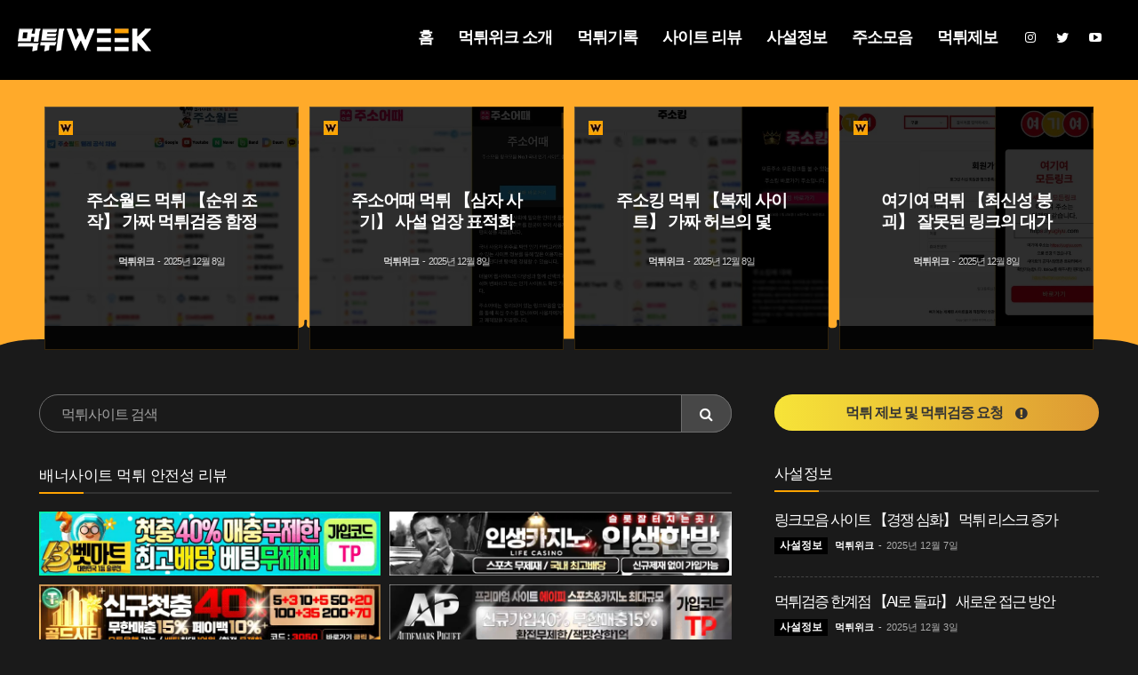

--- FILE ---
content_type: text/html; charset=UTF-8
request_url: https://mtweek.com/start/
body_size: 52933
content:
<!doctype html >
<!--[if IE 8]>    <html class="ie8" lang="en"> <![endif]-->
<!--[if IE 9]>    <html class="ie9" lang="en"> <![endif]-->
<!--[if gt IE 8]><!--> <html lang="ko-KR" prefix="og: https://ogp.me/ns#"> <!--<![endif]-->
<head>
<link rel="preload" as="style" href="https://mtweek.com/wp-content/cache/autoptimize/css/autoptimize_6e894645920dd1ef30590af0e5d0e457.css">
    <link rel="preload" href="https://mtweek.com/wp-includes/js/jquery/jquery.min.js?ver=3.7.1" as="script"><link rel="preload" href="https://mtweek.com/wp-content/themes/Newspaper/images/icons/newspaper.woff?21" as="font" type="font/woff" crossorigin><link rel="preload" href="https://mtweek.com/wp-content/plugins/td-composer/assets/fonts/font-awesome/fontawesome-webfont.woff2?v=4.7.0" as="font" type="font/woff2" crossorigin><link media="all" href="https://mtweek.com/wp-content/cache/autoptimize/css/autoptimize_6e894645920dd1ef30590af0e5d0e457.css" rel="stylesheet"><title>먹튀위크 - 먹튀사이트 소식 공유 및 메이저놀이터 먹튀검증</title>
    <meta charset="UTF-8" />
    <meta name="viewport" content="width=device-width, initial-scale=1.0">
    
    	
	<link rel="icon" type="image/png" href="https://mtweek.com/wp-content/uploads/2020/04/favicon.png">
<!-- Rank Math 프로 검색 엔진 최적화 - https://rankmath.com/ -->
<meta name="description" content="먹튀위크는 사설놀이터 이용자의 먹튀 안전 확보를 위해 힘쓰는 먹튀검증 업체입니다. 보여주기식 단순 먹튀검증이 아닌, 적극적인 먹튀사이트 뿌리 찾기로 검증 과정에 대한 신뢰 구축을 노력 중입니다."/>
<meta name="robots" content="follow, index, max-snippet:-1, max-video-preview:-1, max-image-preview:large"/>
<link rel="canonical" href="https://mtweek.com/start/" />
<meta property="og:locale" content="ko_KR" />
<meta property="og:type" content="article" />
<meta property="og:title" content="먹튀위크 - 먹튀사이트 소식 공유 및 메이저놀이터 먹튀검증" />
<meta property="og:description" content="먹튀위크는 사설놀이터 이용자의 먹튀 안전 확보를 위해 힘쓰는 먹튀검증 업체입니다. 보여주기식 단순 먹튀검증이 아닌, 적극적인 먹튀사이트 뿌리 찾기로 검증 과정에 대한 신뢰 구축을 노력 중입니다." />
<meta property="og:url" content="https://mtweek.com/start/" />
<meta property="og:site_name" content="먹튀위크" />
<meta property="og:updated_time" content="2025-12-07T17:14:10+09:00" />
<meta property="og:image" content="https://mtweek.com/wp-content/uploads/2024/07/먹튀위크_SNS_커버.jpg" />
<meta property="og:image:secure_url" content="https://mtweek.com/wp-content/uploads/2024/07/먹튀위크_SNS_커버.jpg" />
<meta property="og:image:width" content="1200" />
<meta property="og:image:height" content="628" />
<meta property="og:image:alt" content="먹튀" />
<meta property="og:image:type" content="image/jpeg" />
<meta name="twitter:card" content="summary_large_image" />
<meta name="twitter:title" content="먹튀위크 - 먹튀사이트 소식 공유 및 메이저놀이터 먹튀검증" />
<meta name="twitter:description" content="먹튀위크는 사설놀이터 이용자의 먹튀 안전 확보를 위해 힘쓰는 먹튀검증 업체입니다. 보여주기식 단순 먹튀검증이 아닌, 적극적인 먹튀사이트 뿌리 찾기로 검증 과정에 대한 신뢰 구축을 노력 중입니다." />
<meta name="twitter:image" content="https://mtweek.com/wp-content/uploads/2024/07/먹튀위크_SNS_커버.jpg" />
<!-- /Rank Math WordPress SEO 플러그인 -->

<link rel='dns-prefetch' href='//www.google.com' />
<style id='wp-block-library-inline-css' type='text/css'>
:root{--wp-admin-theme-color:#007cba;--wp-admin-theme-color--rgb:0,124,186;--wp-admin-theme-color-darker-10:#006ba1;--wp-admin-theme-color-darker-10--rgb:0,107,161;--wp-admin-theme-color-darker-20:#005a87;--wp-admin-theme-color-darker-20--rgb:0,90,135;--wp-admin-border-width-focus:2px;--wp-block-synced-color:#7a00df;--wp-block-synced-color--rgb:122,0,223;--wp-bound-block-color:var(--wp-block-synced-color)}@media (min-resolution:192dpi){:root{--wp-admin-border-width-focus:1.5px}}.wp-element-button{cursor:pointer}:root{--wp--preset--font-size--normal:16px;--wp--preset--font-size--huge:42px}:root .has-very-light-gray-background-color{background-color:#eee}:root .has-very-dark-gray-background-color{background-color:#313131}:root .has-very-light-gray-color{color:#eee}:root .has-very-dark-gray-color{color:#313131}:root .has-vivid-green-cyan-to-vivid-cyan-blue-gradient-background{background:linear-gradient(135deg,#00d084,#0693e3)}:root .has-purple-crush-gradient-background{background:linear-gradient(135deg,#34e2e4,#4721fb 50%,#ab1dfe)}:root .has-hazy-dawn-gradient-background{background:linear-gradient(135deg,#faaca8,#dad0ec)}:root .has-subdued-olive-gradient-background{background:linear-gradient(135deg,#fafae1,#67a671)}:root .has-atomic-cream-gradient-background{background:linear-gradient(135deg,#fdd79a,#004a59)}:root .has-nightshade-gradient-background{background:linear-gradient(135deg,#330968,#31cdcf)}:root .has-midnight-gradient-background{background:linear-gradient(135deg,#020381,#2874fc)}.has-regular-font-size{font-size:1em}.has-larger-font-size{font-size:2.625em}.has-normal-font-size{font-size:var(--wp--preset--font-size--normal)}.has-huge-font-size{font-size:var(--wp--preset--font-size--huge)}.has-text-align-center{text-align:center}.has-text-align-left{text-align:left}.has-text-align-right{text-align:right}#end-resizable-editor-section{display:none}.aligncenter{clear:both}.items-justified-left{justify-content:flex-start}.items-justified-center{justify-content:center}.items-justified-right{justify-content:flex-end}.items-justified-space-between{justify-content:space-between}.screen-reader-text{border:0;clip-path:inset(50%);height:1px;margin:-1px;overflow:hidden;padding:0;position:absolute;width:1px;word-wrap:normal!important}.screen-reader-text:focus{background-color:#ddd;clip-path:none;color:#444;display:block;font-size:1em;height:auto;left:5px;line-height:normal;padding:15px 23px 14px;text-decoration:none;top:5px;width:auto;z-index:100000}html :where(.has-border-color){border-style:solid}html :where([style*=border-top-color]){border-top-style:solid}html :where([style*=border-right-color]){border-right-style:solid}html :where([style*=border-bottom-color]){border-bottom-style:solid}html :where([style*=border-left-color]){border-left-style:solid}html :where([style*=border-width]){border-style:solid}html :where([style*=border-top-width]){border-top-style:solid}html :where([style*=border-right-width]){border-right-style:solid}html :where([style*=border-bottom-width]){border-bottom-style:solid}html :where([style*=border-left-width]){border-left-style:solid}html :where(img[class*=wp-image-]){height:auto;max-width:100%}:where(figure){margin:0 0 1em}html :where(.is-position-sticky){--wp-admin--admin-bar--position-offset:var(--wp-admin--admin-bar--height,0px)}@media screen and (max-width:600px){html :where(.is-position-sticky){--wp-admin--admin-bar--position-offset:0px}}

      .safechk-wrap{width:100%;padding:20px;background:#1a1a1a;border:none;border-radius:0;box-shadow:none;margin-top:45px}#safechk-form{display:grid;grid-template-columns:repeat(3,minmax(0,1fr));gap:12px;align-items:end}.safechk-wrap label{display:block;margin:0 0 6px;font-size:13px;color:#e9e9e9}.safechk-wrap input[type=text]{width:100%;padding:17px 14px;border:1px solid #2e2e2e;border-radius:5px;background:#121212;color:#ffbc3a;outline:0;transition:border-color .15s;font-size:16px}.safechk-wrap input[type=text]:focus{border-color:#555}#safechk-form button[type=submit],.g-recaptcha{grid-column:1/-1}#safechk-form button[type=submit]{justify-self:center;position:relative;padding:7px 40px;background:linear-gradient(-90deg,#d93,#f7e438);color:#000;font-size:16px;font-weight:700;letter-spacing:-1px;border:none;border-radius:30px;cursor:pointer;transition:transform .06s,opacity .2s}#safechk-form button[type=submit]:disabled{opacity:.65;cursor:not-allowed}#safechk-form button[type=submit]:active{transform:translateY(1px)}.safechk-progress{margin-top:14px;height:10px;background:#2a2a2a;border-radius:8px;overflow:hidden}.safechk-bar{height:100%;width:0%;background:#4caf50;transition:width .3s}#safechk-log{margin-top:30px;background:#090909;padding:20px;border-radius:5px;color:#ddd;font-size:16px;line-height:1.55}#safechk-log .ok{color:#9be59b}#safechk-log .warn{color:#ffbf66}#safechk-log .err{color:#ff7373}@media (max-width:768px){#safechk-form{grid-template-columns:1fr}#safechk-form button[type=submit],.g-recaptcha{grid-column:auto}}#safechk-form button[type="submit"]:after{display:block;position:absolute;content:"beta";font-size:10px;color:#fff;background:red;border-radius:15px;padding:0 5px;letter-spacing:0!important;font-weight:400;top:-8px;right:8px}
    
@font-face {font-family:'newspaper';src:url('https://mtweek.com/wp-content/themes/Newspaper/images/icons/newspaper.woff?21') format('woff');font-weight:normal;font-style:normal;font-display:swap;}@font-face {font-family:'FontAwesome';src:url('https://mtweek.com/wp-content/plugins/td-composer/assets/fonts/font-awesome/fontawesome-webfont.woff2?v=4.7.0') format('woff2'), url('https://mtweek.com/wp-content/plugins/td-composer/assets/fonts/font-awesome/fontawesome-webfont.woff?v=4.7.0') format('woff');font-weight:normal;font-style:normal;font-display:swap;}.td-post-sharing {opacity:1 !important;}img,figure,.video-container,.td-thumb,.entry-thumb,.post-thumbnail,.td-image-container,.td-module-thumb,div.tdb-block-inner.td-fix-index {transition:none !important;animation:none !important;transform:none !important;}.td-fix-index {transform:translateZ(0)!important;-webkit-transform:translateZ(0) !important;}.td-post-content a {text-decoration:underline !important;}.mobile-logo {width:120px !important;height:40px !important;padding-top:5px !important;}.comment-form-cookies-consent label {color:#fff !important;}.tdm-descr {color:#eee;}.td_module_flex_1 .td-image-wrap {padding-bottom:0 !important;}.tdb_single_bg_featured_image {padding:0 10%;background:#000;}.tdb_single_bg_featured_image img {display:block;}img.lazy-loaded,img.lazyload {opacity:1 !important;transition:none !important;}#edu-names header {background:url('https://mtweek.com/wp-content/uploads/2025/02/토토사이트_카지노사이트_에듀.jpg');background-size:cover;background-position:center;background-repeat:no-repeat;}#edu-major header {background:url('https://mtweek.com/wp-content/uploads/2025/02/메이저놀이터_안전놀이터_에듀.jpg');background-size:cover;background-position:center;background-repeat:no-repeat;}#edu-mt-verify header {background:url('https://mtweek.com/wp-content/uploads/2025/02/먹튀검증_먹튀검증_사이트_에듀.jpg');background-size:cover;background-position:center;background-repeat:no-repeat;}.mtweek-edu-contents {border:1px solid #333;border-radius:20px;overflow:hidden;background:#000;}.mtweek-edu-main {padding:20px;}.mtweek-edu-contents header {color:white;text-align:left;padding:20px 45px;display:block;}.mtweek-edu-contents header h3 {display:block;font-weight:700;}.mtweek-edu-contents header p {width:70%;}.edu-tabs {display:flex;gap:10px;margin-bottom:20px;}.edu-tab-item {flex:1;background-color:#110b00;display:flex;justify-content:center;align-items:center;cursor:pointer;border:1px solid transparent;aspect-ratio:1;text-align:center;font-size:16px;font-weight:bold;letter-spacing:-1px;border-radius:30px;background-size:cover;}.edu-tab-item.active {border:1px solid #7e5600;}.mtweek-edu-main .edu-item {display:none;}.mtweek-edu-main .edu-item.active, .mtweek-edu-main .edu-item.visible {display:block;}.edu-section-tabs.vertical {display:flex;flex-direction:column;width:220px;margin-bottom:20px;}.edu-section-tab {padding:15px 20px;border:1px solid transparent;cursor:pointer;transition:border-color 0.3s;border-bottom:1px solid #333;font-weight:bold;letter-spacing:-1px;}.edu-section-tab:hover {background:#111;}.edu-section-tab.active {background:#271a00;margin-top:-1px;}.mtweek-edu-contents {display:none;}.mtweek-edu-contents.active {display:block;}.edu-item h4 {display:block;width:100%;margin:0 0 10px 0 !important;padding:5px 20px;border-top:1px solid #42351d;border-bottom:1px solid #42351d;background:#271a00;color:#ffffff;font-size:18px;font-weight:bold;letter-spacing:-1px;}.edu-item p {font-size:14px;color:#bbb;}@media (max-width:768px) {.mtweek-edu-contents header {padding:20px 20px;}.mtweek-edu-contents header h3 {font-size:16px;margin:0 0 5px;}.mtweek-edu-contents header p {font-size:12px;line-height:16px;margin:0;}.edu-item h4 {font-size:14px;padding:5px 15px;}.edu-tabs {gap:5px;margin:-15px -15px 25px -15px;}.edu-tab-item {font-size:12px;border-radius:3px;}}.has-vivid-red-background-color > a {color:#fff !important;text-decoration:underline;}.mtweek-home-ul {margin:0 !important;}.mtweek-home-ul li::marker{color:orange !important;}.mtweek-home-strong {color:#fff;display:block;margin-bottom:10px;}.table-mtweek th, .table-mtweek td {padding:5px;text-align:center;}.table-mtweek th {border:0;background:#0a0a0a;border-bottom:1px solid #333 !important;}.table-mtweek td {border:0;border-bottom:1px solid #333 !important;}.mtweek-home-faq {margin-top:30px;}.mtweek-home-faq details {margin-bottom:10px;}.mtweek-home-faq summary {color:orange;cursor:pointer;text-decoration:underline;}.responsive-map {position:relative;padding-bottom:56.25%;height:0;overflow:hidden;}.responsive-map iframe {position:absolute;top:0;left:0;width:100%;height:100%;border:0;}.mtweek-no-recommend {border:3px solid #000000;border-left:0;border-right:0;font-weight:bold;}#mystery-orb, .mtweek-horoscope {position:relative;width:400px;max-width:100%;margin:0 auto;}#mystery-orb img {display:inline-block;}#mystery-orb span {position:absolute;width:100%;text-align:center;top:90%;left:0;font-size:13px;letter-spacing:-1px;}.mtweek-sstt-list .td-module-comments {display:none;}.mtweek-horoscope {position:relative;transition:opacity 1s ease-in-out;opacity:0;padding-bottom:30px;margin-top:-15px;}.mtweek-horoscope h3 {font-size:14px;color:#777;margin:0;padding:0;}.mtweek-horoscope h4 {font-size:18px;font-weight:bold;color:#fff;margin:0 0 30px;}.mtweek-horoscope p {font-size:15px;}.visible {opacity:1;}.tdb_mobile_horiz_menu.tdb-horiz-menu-singleline .tdb-horiz-menu { text-align:center; }.td-header-template-wrap { height:80px; }.td-header-mobile-wrap { height:120px; }.mtweek-ul li { font-size:16px;}.mtweek-box { background:#000; padding:15px;}.mtweek-box strong { color:#fea200; background:#212121; padding:2px 3px;}.mtweek-ad { width:100%;}.tdb-drop-down-search-inner input, .tdb-drop-down-search-inner h3>a{ color:#000 !important; letter-spacing:-0.5px;}.mtweek-report-header {font-size:19px !important;letter-spacing:-1px;padding-bottom:10px !important;line-height:24px !important;}.visually-hidden {position:absolute;width:1px;height:1px;margin:-1px;padding:0;overflow:hidden;clip:rect(0, 0, 0, 0);border:0;}.td-black .td-post-author-name {margin-top:2px;color:#fff;}.td-big-grid-post .entry-title a {text-shadow:none;}.tdi_60 .tdc-row-divider-bottom .tdc-divider-space {display:none;}.ul-report li {font-size:16px;margin-bottom:5px;list-style-type:none;display:flex;align-items:start;margin-left:10px;}.ul-report li::before {content:'👉';margin-right:8px;display:inline-block;animation:before-bounce 1s infinite alternate;}.mtweek-main-posts .td-meta-info-container {background:rgba(0,0,0,0.4);}.mtweek-event-num li {counter-increment:custom-counter;margin-bottom:10px;display:flex;align-items:center;padding-left:35px;position:relative;list-style:none !important;margin-left:0;}.mtweek-event-num li::before {content:counter(custom-counter);background-color:#fec900;color:black;border-radius:50%;display:inline-flex;justify-content:center;align-items:center;width:24px;height:24px;position:absolute;left:0;font-weight:700;}.td-adspot-title {color:#fff !important;}.td-post-date {color:#aaaaaa;}.key_takeaways {position:relative;}.key_takeaways li {list-style-type:none;display:flex;align-items:start;margin-left:10px;}.key_takeaways li::before {content:'👉';margin-right:8px;display:inline-block;animation:before-bounce 1s infinite alternate;}@keyframes before-bounce {0% {transform:translateX(0);}100% {transform:translateX(-10px);}}.key_takeaways:before {content:'3줄 요약';display:block;font-size:27px;letter-spacing:.1px;font-weight:700;line-height:1.2;border-bottom:1px solid #484848;margin-bottom:20px;padding-bottom:10px;padding-left:15px;}.key_takeaways:after {display:block;content:'';position:absolute;left:0;top:15px;width:5px;height:5px;background:#1cfb1c;border-radius:5px;}#mt-test, #mt-test-result {padding:15px;background:#0f0f0f;margin-bottom:30px;}#mt-test h2 {margin:10px;font-weight:bold;letter-spacing:-3px;text-align:center;}#mt-test p {margin:0 0 15px 10px;color:#ffbd01;}#mt-test label {padding-left:10px;}#mt-test label input {margin-right:5px;}#mt-test .mtweek-header-underline:before {background:#ffbd01;}#mt-test button {background:#ffbd01;border:0;color:#000;margin:10px auto;display:block;border-radius:30px;padding:5px 20px;}#mt-test-result {display:none;text-align:center;border:1px solid #ffbd01;}#mt-test-result h4 {font-weight:bold;letter-spacing:-1px;color:#fff;}@media (min-width:767px) {.tdb-comm-layout2 .td-form-author, .tdb-comm-layout2 .td-form-email {width:100% !important;}.tdb-comm-layout2 form, .tdb-comm-layout4 form {margin:0;}.tdb-comm-layout2 .comment-form-input-wrap {padding:0;}.comment-reply-title, .td-black .comment cite {color:#ffc302 !important;}}.tdb-comm-layout2 .td-form-email {display:none;}.comment .comment-content p {margin:10px 0;}.mtweek-main-posts .td-module-image .td-module-thumb {position:relative;}.mtweek-about-us .tdm-col-img img {max-height:225px !important;}.mtweek-orange-stars img {max-height:39px !important;}.mtweek-main-posts .td-module-image .td-module-thumb:before {position:absolute;content:'';display:block;width:16px;height:16px;top:16px;left:16px;z-index:9999;background:url('wp-content/uploads/2020/04/favicon.png');}.no-underline {border-bottom:none !important;padding-bottom:0 !important;}.td-black .td-review .td-review-row-stars:nth-child(even) {background:#222;}.td-black .td-review .td-review-row-stars:hover {background:#101010;}.td-ps-border .td-social-sharing-button .td-social-but-text {color:#ffa301 !important;}.mtweek-inline-ad {width:270px;max-width:100%;margin:0 auto 25px auto !important;}.wp-block-image figcaption {text-align:center !important;color:#fff;font-size:14px;margin:15px 0 20px;}.mtweek-dl dt {padding:10px 0;margin:35px 0 10px 0;font-weight:bold;background:#040404;border-top:1px solid #503d1a;color:#ffc65c;text-align:center;}.mtweek-dl dd {padding:0;margin:0;}.mtweek-dl dd img {margin:15px auto;}.mtweek-dl dd span {display:block;text-align:center;}.mtweek-dl dd a {display:inline-block;background:#fec900;border-radius:2px;padding:2px 10px;color:#000;font-weight:bold;margin:10px auto;}.mtweek-dl dd figure a {background:none;padding:0;}.mtweek-dl dd strong {background:#040404;color:#febd00;padding:0 3px;}.td_module_mx21 .td-module-meta-info { opacity:0.8; margin-top:20px;}.mtweek-category-description {display:block;}.mtweek-category-description p {color:#777;}.tdb_category_description p {margin:20px 0;color:#aaa !important;}.tdb_category_description li, .tdb_category_description .mtweek-group-contents {font-size:16px;}h3.mtweek-contents-blur, h2.mtweek-contents-blur, p.mtweek-contents-blur, .mtweek-faq-blur p, .mtweek-faq-blur li {color:#777 !important;}.tdb-block-inner p.mtweek-contents-blurstrong {color:#999 !important;}.mtweek-faq-blur strong {background:#777;}.tdb-block-inner > p > strong, .tdb-block-inner > .wp-block-group > p > strong, .mtweek-box strong {background:#040404;color:#febd00;padding:0 3px;}.td-grid-style-6 .td-module-thumb a:last-child:before {opacity:0.7;border:1px solid #724b10;}.mtweek-box {background:#0a0a0a;padding:15px;border-top:1px solid #333;border-bottom:1px solid #333;}.rank-math-block {margin-top:35px;padding-top:35px;border-top:1px solid #555;}.rank-math-question {display:inline-block;color:black !important;background:#febd00;padding:1px 10px;margin:10px 0;font-size:16px !important;font-weight:700;}.rank-math-question:before {content:'Q.';color:black;margin-right:10px;}.rank-math-answer > p {color:#fff !important;font-size:16px !important;}.tdb-block-inner > p.has-background > strong {background:0 !important;}p.highlight-none > strong { background:0 !important;}.wp-block-separator {border-color:#333;border-style:dashed;}.single-post .mtweek-group-contents, .mtweek-group-contents {padding:20px;border:1px solid #484848;background:#313131;width:auto !important;display:inline-block;text-align:left;}.mtweek-group-contents h3 {font-size:17px;color:#cccccc;font-weight:normal !important;text-align:center;margin:0;}.mtweek-group-contents nav > ul {margin-bottom:0 !important;padding-left:15px !important;}.mtweek-group-contents nav > ul ul {padding-left:30px !important;}.mtweek-group-contents nav ul li {list-style:circle;}.mtweek-group-contents li {list-style:none;margin:0 !important;padding:5px 0 0 0;}.mtweek-group-contents ol ol li {margin-left:35px !important;}.mtweek-group-contents ol ul li {margin-left:35px !important;list-style:circle;}.mtweek-group-contents > div > p {margin:0;}.mtweek-group-contents > div > ol {margin-bottom:10px;}.mtweek-box-withanchor {border:1px solid #484848;}.mtweek-box-withanchor strong {color:#fff !important;}.mtweek-box-withanchor strong a {color:#fea200;text-decoration:underline;}.mtweek-header-underline {padding-bottom:10px;margin-bottom:10px;border-bottom:1px solid #484848;position:relative;padding-left:15px;font-weight:bold;}.mtweek-header-underline:before {display:block;content:'';position:absolute;left:0;top:15px;width:5px;height:5px;background:#1cfb1c;border-radius:5px;}div.wpforms-container .wpforms-form div.wpforms-field-container .wpforms-field .wpforms-field-label {color:#000;font-size:14px;letter-spacing:-1px;margin-top:10px;}div.wpforms-container-full .wpforms-form .wpforms-field-description, div.wpforms-container-full .wpforms-form .wpforms-field-limit-text {color:#940000;font-size:14px;letter-spacing:-1px;}.td-black .td-page-content, .td-black .td-post-content, .td-black .wpb_text_column, .td-black .td_block_text_with_title, .td-black .woocommerce #tab-description {color:#ddd;}div.wpforms-container .wpforms-form div.wpforms-field-container .wpforms-field input, div.wpforms-container .wpforms-form div.wpforms-field-container .wpforms-field textarea {border-color:#ddd;}.mtweek-recommend-list {background:#090909;padding:20px;letter-spacing:-0.5px;border-top:1px solid #353535;border-bottom:1px solid #353535;}.mtweek-recommend-list strong {color:#febd00;}.wp-block-image.td-caption-align-center figcaption .mfp-title, .wp-block-image.td-caption-align-center figcaption {color:#fff;font-size:13px;}.mtweek-code-info {background:#090909;padding:20px;letter-spacing:-0.5px;border-top:1px solid #353535;border-bottom:1px solid #353535;}.mtweek-code-info.mtweek-event > li {font-weight:normal;}.mtweek-code-info > li {font-weight:700;}.mtweek-code-info.mtweek-event > li > strong {color:#fec900;}.mtweek-code-info li {font-size:18px;list-style:circle;}.td-menu-background, .td-search-background, .td-search-wrap-mob { visibility:hidden; }.tdb_header_search .tdb-drop-down-search {visibility:hidden;}.tdb_header_search .tdb-drop-down-search-open {visibility:visible;}.td-header-template-wrap, .td-header-mobile-wrap, .td-header-desktop-wrap {height:auto !important;}.comment .comment-content, .comment .comment-meta, .comment .comment-respond {margin-left:0;}.comment .children .comment .comment-content, .comment .children .comment .comment-meta, .comment .children .comment .comment-respond {margin-left:0;}.td-menu-background:before, .td-search-background:before {background:#000;}.td-black .entry-review-stars i {color:#ffbe00;margin-bottom:10px;text-shadow:2px 2px rgba(255, 0, 0, 0.5);}.comment .comment-reply-link {display:none;}.comment .children .comment .avatar {width:50px;height:50px;}.comment-respond .td-form-comment:after {display: block;content:'스팸 방지를 위해 댓글은 심사 후 등록됩니다.';color: #fff;font-size:13px;letter-spacing:-1px;background: #000;border:1px solid #3c3c3c;margin-top:10px;padding:10px;text-align:center;border-radius:5px;}@media (max-width:767px){.mtweek-no-recommend {font-size:14px !important;margin-left:-20px !important;margin-right:-20px !important;padding-left:5px !important;padding-right:5px !important;}.mtweek-gc-contents .tdb-block-inner .recommend-yellow-box br{white-space:pre;content:" ";}.mtweek-gc-contents .tdb-block-inner .recommend-yellow-box br::after{content:" ";display:inline;}.comment .comment-content {clear:both;display:block;}.comment .avatar {width:36px;margin-left:0;margin-right:10px;margin-top:-3px;}.td-black .comment footer cite {display:block;color:#ffc300 !important;}.comment .comment-edit-link {display:none;}.mtweek-sstt-list .td-module-meta-info {height:24px;line-height:24px;}.mtweek-sstt-list .td-post-category {padding:6px;border-radius:2px;margin-right:8px;}.mtweek-sstt-list .td-module-meta-info span {top:0;}.mtweek-event-num li::before {top:3px !important;}.td_module_8 .entry-title {margin-bottom:12px;}.td-grid-style-6 .td-module-thumb a:last-child:before {opacity:0.7;}.mtweek-gc-contents .tdb-block-inner .recommend-yellow-box {font-size:13px !important;line-height:17px !important;font-weight:bold;}.mtweek-code-info li {font-size:16px !important;}.mobile-width-100 {margin-left:-20px !important;width:calc(100% + (2 * 20px));max-width:none !important;}.mtweek-about-us .tdm-col-img img {max-height:210px !important;}}
</style>








<script type="text/javascript" src="https://mtweek.com/wp-includes/js/jquery/jquery.min.js?ver=3.7.1" id="jquery-core-js"></script>
<script type="lazyscript" data-src="https://mtweek.com/wp-includes/js/jquery/jquery-migrate.min.js?ver=3.4.1" defer id="jquery-migrate-js"></script>
<link rel="https://api.w.org/" href="https://mtweek.com/wp-json/" /><link rel="alternate" title="JSON" type="application/json" href="https://mtweek.com/wp-json/wp/v2/pages/13618" />
<link rel='shortlink' href='https://mtweek.com/?p=13618' />
<!--[if lt IE 9]><script src="https://cdnjs.cloudflare.com/ajax/libs/html5shiv/3.7.3/html5shiv.js"></script><![endif]-->
        
    
    
	
			
			    
    <link rel="alternate" hreflang="ko" href="https://mtweek.com/start/" />

<!-- JS generated by theme -->




<!-- Header style compiled by theme -->






<script type="application/ld+json">
    {
        "@context": "http://schema.org",
        "@type": "BreadcrumbList",
        "itemListElement": [
            {
                "@type": "ListItem",
                "position": 1,
                "item": {
                    "@type": "WebSite",
                    "@id": "https://mtweek.com/",
                    "name": "Home"
                }
            },
            {
                "@type": "ListItem",
                "position": 2,
                    "item": {
                    "@type": "WebPage",
                    "@id": "https://mtweek.com/start/",
                    "name": "먹튀사이트 소식 공유 및 메이저놀이터 먹튀검증"
                }
            }    
        ]
    }
</script>
<link rel="icon" href="https://mtweek.com/wp-content/uploads/2024/03/cropped-logo-mtweek-profile-32x32.png" sizes="32x32" />
<link rel="icon" href="https://mtweek.com/wp-content/uploads/2024/03/cropped-logo-mtweek-profile-192x192.png" sizes="192x192" />
<link rel="apple-touch-icon" href="https://mtweek.com/wp-content/uploads/2024/03/cropped-logo-mtweek-profile-180x180.png" />
<meta name="msapplication-TileImage" content="https://mtweek.com/wp-content/uploads/2024/03/cropped-logo-mtweek-profile-270x270.png" />

<!-- Button style compiled by theme -->



	</head>

<body data-rsssl=1 class="wp-singular page-template-default page page-id-13618 wp-theme-Newspaper td-standard-pack start global-block-template-1 td-black tdb-template  tdc-header-template  tdc-footer-template td-full-layout" itemscope="itemscope" itemtype="https://schema.org/WebPage">

            <div class="td-scroll-up  td-hide-scroll-up-on-mob" style="display:none;"><i class="td-icon-menu-up"></i></div>
    
    <div class="td-menu-background" style="visibility:hidden"></div>
<div id="td-mobile-nav" style="visibility:hidden">
    <div class="td-mobile-container">
        
        <div class="td-menu-socials-wrap">
            
            <div class="td-menu-socials">
                
        <span class="td-social-icon-wrap">
            <a target="_blank" href="#" title="Behance">
                <i class="td-icon-font td-icon-behance"></i>
            </a>
        </span>
        <span class="td-social-icon-wrap">
            <a target="_blank" href="#" title="Facebook">
                <i class="td-icon-font td-icon-facebook"></i>
            </a>
        </span>
        <span class="td-social-icon-wrap">
            <a target="_blank" href="#" title="Twitter">
                <i class="td-icon-font td-icon-twitter"></i>
            </a>
        </span>
        <span class="td-social-icon-wrap">
            <a target="_blank" href="#" title="Vimeo">
                <i class="td-icon-font td-icon-vimeo"></i>
            </a>
        </span>
        <span class="td-social-icon-wrap">
            <a target="_blank" href="#" title="VKontakte">
                <i class="td-icon-font td-icon-vk"></i>
            </a>
        </span>            </div>
            
            <div class="td-mobile-close">
                <a href="#" aria-label="Close"><i class="td-icon-close-mobile"></i></a>
            </div>
        </div>

        
        
        
        <div class="td-mobile-content">
            <div class="menu-header-nav-container"><ul id="menu-header-nav" class="td-mobile-main-menu"><li id="menu-item-12182" class="menu-item menu-item-type-custom menu-item-object-custom menu-item-first menu-item-12182"><a href="/">홈</a></li>
<li id="menu-item-12542" class="menu-item menu-item-type-post_type menu-item-object-page menu-item-12542"><a href="https://mtweek.com/about-us/">먹튀위크 소개</a></li>
<li id="menu-item-252" class="menu-item menu-item-type-taxonomy menu-item-object-category menu-item-252"><a href="https://mtweek.com/%eb%a8%b9%ed%8a%80%ea%b8%b0%eb%a1%9d/">먹튀기록</a></li>
<li id="menu-item-254" class="menu-item menu-item-type-taxonomy menu-item-object-category menu-item-254"><a href="https://mtweek.com/%ec%82%ac%ec%9d%b4%ed%8a%b8-%eb%a6%ac%eb%b7%b0/">사이트 리뷰</a></li>
<li id="menu-item-255" class="menu-item menu-item-type-taxonomy menu-item-object-category menu-item-255"><a href="https://mtweek.com/%ec%82%ac%ec%84%a4%ec%a0%95%eb%b3%b4/">사설정보</a></li>
<li id="menu-item-13788" class="menu-item menu-item-type-post_type menu-item-object-page menu-item-13788"><a href="https://mtweek.com/%ec%a3%bc%ec%86%8c%eb%aa%a8%ec%9d%8c/">주소모음</a></li>
<li id="menu-item-887" class="menu-item menu-item-type-post_type menu-item-object-page menu-item-887"><a href="https://mtweek.com/%eb%a8%b9%ed%8a%80%ec%a0%9c%eb%b3%b4/">먹튀제보</a></li>
</ul></div>        </div>
    </div>

    
    </div>    <div class="td-search-background" style="visibility:hidden"></div>
<div class="td-search-wrap-mob" style="visibility:hidden">
	<div class="td-drop-down-search">
		<form method="get" class="td-search-form" action="https://mtweek.com/">
			
			<div class="td-search-close">
				<a href="#"><i class="td-icon-close-mobile"></i></a>
			</div>
			<div role="search" class="td-search-input">
				<span>Search</span>
				<input id="td-header-search-mob" type="text" value="" name="s" autocomplete="off" />
			</div>
		</form>
		<div id="td-aj-search-mob" class="td-ajax-search-flex"></div>
	</div>
</div>

    <div id="td-outer-wrap" class="td-theme-wrap">
    
                    <header class="td-header-template-wrap" style="position: relative">
                                    <div class="td-header-mobile-wrap ">
                        <div id="tdi_1" class="tdc-zone"><div class="tdc_zone tdi_2  wpb_row td-pb-row tdc-element-style" data-sticky-offset="0" >

<div class="tdi_1_rand_style td-element-style" ></div><div id="tdi_3" class="tdc-row stretch_row_1200 td-stretch-content"><div class="vc_row tdi_4  wpb_row td-pb-row tdc-element-style" >

<div class="tdi_3_rand_style td-element-style" ><div class="td-element-style-before"></div></div><div class="vc_column tdi_6  wpb_column vc_column_container tdc-column td-pb-span12">
<div class="wpb_wrapper"><div class="td_block_wrap tdb_mobile_search tdi_7 td-pb-border-top td_block_template_1 tdb-header-align"  data-td-block-uid="tdi_7" >

<div class="tdb-block-inner td-fix-index"><a class="tdb-header-search-button-mob dropdown-toggle" href="#" role="button" aria-label="Search" data-toggle="dropdown"><span class="tdb-mobile-search-icon tdb-mobile-search-icon-svg" ><svg version="1.1" xmlns="http://www.w3.org/2000/svg" viewBox="0 0 1024 1024"><path d="M932.086 970.495c-7.803 0-15.145-3.031-20.634-8.54l-165.304-165.407-13.343 10.496c-68.311 53.791-153.58 83.415-240.087 83.415-104.018 0.041-201.667-40.387-275.139-113.848-73.523-73.452-113.992-171.1-113.951-274.964-0.041-103.864 40.428-201.503 113.94-274.954 73.421-73.492 170.957-113.951 274.616-113.951 104.294 0 201.83 40.458 275.272 113.93 73.513 73.472 113.951 171.1 113.91 274.975 0.041 86.641-29.583 171.93-83.405 240.23l-10.516 13.322 165.304 165.417c5.54 5.55 8.581 12.892 8.581 20.695 0 7.782-3.041 15.124-8.561 20.623-5.519 5.53-12.872 8.561-20.685 8.561v0zM492.483 171.171c-88.269 0.082-171.213 34.458-233.585 96.799-62.413 62.474-96.778 145.439-96.84 233.677 0.061 88.228 34.427 171.223 96.84 233.626 62.413 62.362 145.367 96.696 233.636 96.737 88.248-0.041 171.223-34.376 233.605-96.717 62.362-62.362 96.717-145.316 96.799-233.626-0.082-88.279-34.437-171.254-96.778-233.677-62.413-62.362-145.377-96.737-233.646-96.819h-0.031z"></path></svg></span></a></div></div> <div class="vc_row_inner tdi_9  vc_row vc_inner wpb_row td-pb-row absolute_inner_full" >
<div class="vc_column_inner tdi_11  wpb_column vc_column_container tdc-inner-column td-pb-span12">
<div class="vc_column-inner"><div class="wpb_wrapper"><div class="td_block_wrap tdb_header_logo tdi_12 td-pb-border-top mobile-logo td_block_template_1 tdb-header-align"  data-td-block-uid="tdi_12" >

<div class="tdb-block-inner td-fix-index"><a class="tdb-logo-a" href="https://mtweek.com/"><span class="tdb-logo-img-wrap"><img fetchpriority="high" decoding="async" loading="eager" class="tdb-logo-img skip-lazy" src="https://mtweek.com/wp-content/uploads/2020/07/logo-2.png" width="120" height="40" alt="먹튀위크 로고"  title="먹튀위크 로고"  /></span></a></div></div> </div></div></div></div><div class="td_block_wrap tdb_mobile_menu tdi_13 td-pb-border-top td_block_template_1 tdb-header-align"  data-td-block-uid="tdi_13" >

<div class="tdb-block-inner td-fix-index"><a class="tdb-mobile-menu-button" aria-label="menu-button" href="#"><span class="tdb-mobile-menu-icon tdb-mobile-menu-icon-svg" ><svg version="1.1" xmlns="http://www.w3.org/2000/svg" viewBox="0 0 1024 1024"><path d="M903.864 490.013h-783.749c-17.172 0-31.109 13.937-31.109 31.109 0 17.234 13.937 31.15 31.109 31.15h783.739c17.213 0 31.13-13.916 31.13-31.15 0.010-17.162-13.916-31.109-31.119-31.109zM903.864 226.835h-783.749c-17.172 0-31.109 13.916-31.109 31.16 0 17.213 13.937 31.109 31.109 31.109h783.739c17.213 0 31.13-13.896 31.13-31.109 0.010-17.234-13.916-31.16-31.119-31.16zM903.864 753.181h-783.749c-17.172 0-31.109 13.916-31.109 31.099 0 17.244 13.937 31.16 31.109 31.16h783.739c17.213 0 31.13-13.916 31.13-31.16 0.010-17.172-13.916-31.099-31.119-31.099z"></path></svg></span></a></div></div> </div></div></div></div></div></div>                    </div>
                                    <div class="td-header-mobile-sticky-wrap tdc-zone-sticky-invisible tdc-zone-sticky-inactive" style="display: none">
                        <div id="tdi_14" class="tdc-zone"><div class="tdc_zone tdi_15  wpb_row td-pb-row" data-sticky-offset="0" >
<div id="tdi_16" class="tdc-row"><div class="vc_row tdi_17  wpb_row td-pb-row" >
<div class="vc_column tdi_19  wpb_column vc_column_container tdc-column td-pb-span12">
<div class="wpb_wrapper"></div></div></div></div></div></div>                    </div>
                
                    <div class="td-header-desktop-wrap ">
                        <div id="tdi_20" class="tdc-zone"><div class="tdc_zone tdi_21  wpb_row td-pb-row tdc-element-style"  >

<div class="tdi_20_rand_style td-element-style" ></div><div id="tdi_22" class="tdc-row stretch_row_content td-stretch-content"><div class="vc_row tdi_23  wpb_row td-pb-row tdc-element-style" >

<div class="tdi_22_rand_style td-element-style" ><div class="td-element-style-before"></div></div><div class="vc_column tdi_25  wpb_column vc_column_container tdc-column td-pb-span3">
<div class="wpb_wrapper"><div class="td_block_wrap tdb_header_logo tdi_26 td-pb-border-top td_block_template_1 tdb-header-align"  data-td-block-uid="tdi_26" >
<div class="tdb-block-inner td-fix-index"><a class="tdb-logo-a" href="https://mtweek.com/"><span class="tdb-logo-img-wrap"><img fetchpriority="high" decoding="async" loading="eager" class="tdb-logo-img skip-lazy" src="https://mtweek.com/wp-content/uploads/2020/07/logo-2.png"  alt="메이저놀이터 먹튀검증"  title="메이저놀이터 먹튀검증"  /></span></a></div></div> </div></div><div class="vc_column tdi_28  wpb_column vc_column_container tdc-column td-pb-span9">
<div class="wpb_wrapper"><div class="td_block_wrap tdb_header_menu tdi_29 tds_menu_active1 tds_menu_sub_active1 tdb-head-menu-inline tdb-mm-align-screen td-pb-border-top td-influencer-menu td_block_template_1 tdb-header-align"  data-td-block-uid="tdi_29"  style=" z-index: 999;">



<div id=tdi_29 class="td_block_inner td-fix-index"><div class="tdb-main-sub-icon-fake"><span class="tdb-sub-menu-icon tdb-sub-menu-icon-svg" ><svg version="1.1" xmlns="http://www.w3.org/2000/svg" viewBox="0 0 1024 1024"><path d="M701.932 354.129h-609.987c-21.862 0-39.639-17.766-39.639-39.598 0-21.852 17.777-39.639 39.639-39.639h609.976c21.862 0 39.629 17.787 39.629 39.639 0.010 21.832-17.756 39.598-39.619 39.598v0zM932.086 560.782h-840.172c-21.842 0-39.598-17.766-39.598-39.639 0-21.852 17.756-39.639 39.598-39.639h840.182c21.852 0 39.598 17.787 39.598 39.639 0 21.873-17.756 39.639-39.608 39.639v0zM701.932 767.395h-609.987c-21.862 0-39.629-17.746-39.629-39.578 0-21.873 17.766-39.66 39.629-39.66h609.987c21.842 0 39.608 17.787 39.608 39.66 0 21.821-17.766 39.578-39.608 39.578v0z"></path></svg></span></div><nav class="menu-header-nav-container"><ul id="menu-header-nav-1" class="tdb-block-menu tdb-menu tdb-menu-items-visible"><li class="menu-item menu-item-type-custom menu-item-object-custom tdb-cur-menu-item menu-item-first tdb-menu-item-button tdb-menu-item tdb-normal-menu menu-item-12182"><a href="/"><div class="tdb-menu-item-text">홈</div></a></li>
<li class="menu-item menu-item-type-post_type menu-item-object-page tdb-menu-item-button tdb-menu-item tdb-normal-menu menu-item-12542"><a href="https://mtweek.com/about-us/"><div class="tdb-menu-item-text">먹튀위크 소개</div></a></li>
<li class="menu-item menu-item-type-taxonomy menu-item-object-category tdb-menu-item-button tdb-menu-item tdb-normal-menu menu-item-252"><a href="https://mtweek.com/%eb%a8%b9%ed%8a%80%ea%b8%b0%eb%a1%9d/"><div class="tdb-menu-item-text">먹튀기록</div></a></li>
<li class="menu-item menu-item-type-taxonomy menu-item-object-category tdb-menu-item-button tdb-menu-item tdb-normal-menu menu-item-254"><a href="https://mtweek.com/%ec%82%ac%ec%9d%b4%ed%8a%b8-%eb%a6%ac%eb%b7%b0/"><div class="tdb-menu-item-text">사이트 리뷰</div></a></li>
<li class="menu-item menu-item-type-taxonomy menu-item-object-category tdb-menu-item-button tdb-menu-item tdb-normal-menu menu-item-255"><a href="https://mtweek.com/%ec%82%ac%ec%84%a4%ec%a0%95%eb%b3%b4/"><div class="tdb-menu-item-text">사설정보</div></a></li>
<li class="menu-item menu-item-type-post_type menu-item-object-page tdb-menu-item-button tdb-menu-item tdb-normal-menu menu-item-13788"><a href="https://mtweek.com/%ec%a3%bc%ec%86%8c%eb%aa%a8%ec%9d%8c/"><div class="tdb-menu-item-text">주소모음</div></a></li>
<li class="menu-item menu-item-type-post_type menu-item-object-page tdb-menu-item-button tdb-menu-item tdb-normal-menu menu-item-887"><a href="https://mtweek.com/%eb%a8%b9%ed%8a%80%ec%a0%9c%eb%b3%b4/"><div class="tdb-menu-item-text">먹튀제보</div></a></li>
</ul></nav></div></div><div class="tdm_block td_block_wrap tdm_block_socials tdi_32 tdm-inline-block tdm-content-horiz-left td-pb-border-top td_block_template_1"  data-td-block-uid="tdi_32" >


<div class="tdm-social-wrapper tds-social1 tdi_33"><div class="tdm-social-item-wrap"><a href="https://www.instagram.com/mtweekcom/"  target="_blank"  title="Instagram" class="tdm-social-item"><i class="td-icon-font td-icon-instagram"></i></a><a href="https://www.instagram.com/mtweekcom/"  target="_blank" class="tdm-social-text" >Instagram</a></div><div class="tdm-social-item-wrap"><a href="https://x.com/mtweekcom"  target="_blank"  title="Twitter" class="tdm-social-item"><i class="td-icon-font td-icon-twitter"></i></a><a href="https://x.com/mtweekcom"  target="_blank" class="tdm-social-text" >Twitter</a></div><div class="tdm-social-item-wrap"><a href="https://www.youtube.com/channel/UCi-z92aqWIEH-gPCV-sHvrQ"  target="_blank"  title="Youtube" class="tdm-social-item"><i class="td-icon-font td-icon-youtube"></i></a><a href="https://www.youtube.com/channel/UCi-z92aqWIEH-gPCV-sHvrQ"  target="_blank" class="tdm-social-text" >Youtube</a></div></div></div></div></div></div></div></div></div>                    </div>
                                <div class="td-header-desktop-sticky-wrap tdc-zone-sticky-invisible tdc-zone-sticky-inactive" style="display: none">
                    <div id="tdi_34" class="tdc-zone"><div class="tdc_zone tdi_35  wpb_row td-pb-row tdc-element-style" data-sticky-offset="100" >

<div class="tdi_34_rand_style td-element-style" ></div><div id="tdi_36" class="tdc-row stretch_row_content td-stretch-content"><div class="vc_row tdi_37  wpb_row td-pb-row tdc-element-style" >

<div class="tdi_36_rand_style td-element-style" ><div class="td-element-style-before"></div></div><div class="vc_column tdi_39  wpb_column vc_column_container tdc-column td-pb-span3">
<div class="wpb_wrapper"><div class="td_block_wrap tdb_header_logo tdi_40 td-pb-border-top td_block_template_1 tdb-header-align"  data-td-block-uid="tdi_40" >
<div class="tdb-block-inner td-fix-index"><a class="tdb-logo-a" href="https://mtweek.com/"><span class="tdb-logo-img-wrap"><img fetchpriority="high" decoding="async" loading="eager" class="tdb-logo-img skip-lazy" src="https://mtweek.com/wp-content/uploads/2020/07/logo-2.png" width="120" height="40" alt="먹튀위크 로고"  title="먹튀위크 로고"  /></span></a></div></div> </div></div><div class="vc_column tdi_42  wpb_column vc_column_container tdc-column td-pb-span9">
<div class="wpb_wrapper"><div class="td_block_wrap tdb_header_menu tdi_43 tds_menu_active1 tds_menu_sub_active1 tdb-head-menu-inline tdb-mm-align-screen td-pb-border-top td-influencer-menu td_block_template_1 tdb-header-align"  data-td-block-uid="tdi_43"  style=" z-index: 999;">



<div id=tdi_43 class="td_block_inner td-fix-index"><div class="tdb-main-sub-icon-fake"><span class="tdb-sub-menu-icon tdb-sub-menu-icon-svg" ><svg version="1.1" xmlns="http://www.w3.org/2000/svg" viewBox="0 0 1024 1024"><path d="M701.932 354.129h-609.987c-21.862 0-39.639-17.766-39.639-39.598 0-21.852 17.777-39.639 39.639-39.639h609.976c21.862 0 39.629 17.787 39.629 39.639 0.010 21.832-17.756 39.598-39.619 39.598v0zM932.086 560.782h-840.172c-21.842 0-39.598-17.766-39.598-39.639 0-21.852 17.756-39.639 39.598-39.639h840.182c21.852 0 39.598 17.787 39.598 39.639 0 21.873-17.756 39.639-39.608 39.639v0zM701.932 767.395h-609.987c-21.862 0-39.629-17.746-39.629-39.578 0-21.873 17.766-39.66 39.629-39.66h609.987c21.842 0 39.608 17.787 39.608 39.66 0 21.821-17.766 39.578-39.608 39.578v0z"></path></svg></span></div><nav class="menu-header-nav-container"><ul id="menu-header-nav-2" class="tdb-block-menu tdb-menu tdb-menu-items-visible"><li class="menu-item menu-item-type-custom menu-item-object-custom tdb-cur-menu-item menu-item-first tdb-menu-item-button tdb-menu-item tdb-normal-menu menu-item-12182"><a href="/"><div class="tdb-menu-item-text">홈</div></a></li>
<li class="menu-item menu-item-type-post_type menu-item-object-page tdb-menu-item-button tdb-menu-item tdb-normal-menu menu-item-12542"><a href="https://mtweek.com/about-us/"><div class="tdb-menu-item-text">먹튀위크 소개</div></a></li>
<li class="menu-item menu-item-type-taxonomy menu-item-object-category tdb-menu-item-button tdb-menu-item tdb-normal-menu menu-item-252"><a href="https://mtweek.com/%eb%a8%b9%ed%8a%80%ea%b8%b0%eb%a1%9d/"><div class="tdb-menu-item-text">먹튀기록</div></a></li>
<li class="menu-item menu-item-type-taxonomy menu-item-object-category tdb-menu-item-button tdb-menu-item tdb-normal-menu menu-item-254"><a href="https://mtweek.com/%ec%82%ac%ec%9d%b4%ed%8a%b8-%eb%a6%ac%eb%b7%b0/"><div class="tdb-menu-item-text">사이트 리뷰</div></a></li>
<li class="menu-item menu-item-type-taxonomy menu-item-object-category tdb-menu-item-button tdb-menu-item tdb-normal-menu menu-item-255"><a href="https://mtweek.com/%ec%82%ac%ec%84%a4%ec%a0%95%eb%b3%b4/"><div class="tdb-menu-item-text">사설정보</div></a></li>
<li class="menu-item menu-item-type-post_type menu-item-object-page tdb-menu-item-button tdb-menu-item tdb-normal-menu menu-item-13788"><a href="https://mtweek.com/%ec%a3%bc%ec%86%8c%eb%aa%a8%ec%9d%8c/"><div class="tdb-menu-item-text">주소모음</div></a></li>
<li class="menu-item menu-item-type-post_type menu-item-object-page tdb-menu-item-button tdb-menu-item tdb-normal-menu menu-item-887"><a href="https://mtweek.com/%eb%a8%b9%ed%8a%80%ec%a0%9c%eb%b3%b4/"><div class="tdb-menu-item-text">먹튀제보</div></a></li>
</ul></nav></div></div><div class="td_block_wrap tdb_header_search tdi_46 tdb-header-search-trigger-enabled td-pb-border-top td_block_template_1 tdb-header-align"  data-td-block-uid="tdi_46" >

<div class="tdb-block-inner td-fix-index"><div class="tdb-drop-down-search" aria-labelledby="td-header-search-button"><div class="tdb-drop-down-search-inner"><form method="get" class="tdb-search-form" action="https://mtweek.com/"><div class="tdb-search-form-inner"><input class="tdb-head-search-form-input" placeholder=" " type="text" value="" name="s" autocomplete="off" /><input type="hidden" value="post" name="post_type" /><button class="wpb_button wpb_btn-inverse btn tdb-head-search-form-btn" type="submit"><span>Search</span><i class="tdb-head-search-form-btn-icon td-icon-menu-right"></i></button></div></form><div class="tdb-aj-search"></div></div></div><a href="#" role="button" aria-label="Search" class="tdb-head-search-btn dropdown-toggle" data-toggle="dropdown"><span class="tdb-search-icon tdb-search-icon-svg" ><svg version="1.1" xmlns="http://www.w3.org/2000/svg" viewBox="0 0 1024 1024"><path d="M932.086 970.495c-7.803 0-15.145-3.031-20.634-8.54l-165.304-165.407-13.343 10.496c-68.311 53.791-153.58 83.415-240.087 83.415-104.018 0.041-201.667-40.387-275.139-113.848-73.523-73.452-113.992-171.1-113.951-274.964-0.041-103.864 40.428-201.503 113.94-274.954 73.421-73.492 170.957-113.951 274.616-113.951 104.294 0 201.83 40.458 275.272 113.93 73.513 73.472 113.951 171.1 113.91 274.975 0.041 86.641-29.583 171.93-83.405 240.23l-10.516 13.322 165.304 165.417c5.54 5.55 8.581 12.892 8.581 20.695 0 7.782-3.041 15.124-8.561 20.623-5.519 5.53-12.872 8.561-20.685 8.561v0zM492.483 171.171c-88.269 0.082-171.213 34.458-233.585 96.799-62.413 62.474-96.778 145.439-96.84 233.677 0.061 88.228 34.427 171.223 96.84 233.626 62.413 62.362 145.367 96.696 233.636 96.737 88.248-0.041 171.223-34.376 233.605-96.717 62.362-62.362 96.717-145.316 96.799-233.626-0.082-88.279-34.437-171.254-96.778-233.677-62.413-62.362-145.377-96.737-233.646-96.819h-0.031z"></path></svg></span></a></div></div> <div class="tdm_block td_block_wrap tdm_block_socials tdi_47 tdm-inline-block tdm-content-horiz-left td-pb-border-top td_block_template_1"  data-td-block-uid="tdi_47" >

<div class="tdm-social-wrapper tds-social1 tdi_48"><div class="tdm-social-item-wrap"><a href="https://www.facebook.com/people/Mt-Week/pfbid0VQ6WqtjNaN4wnURFzMGufnt5W53ZPVAmppXYiuCoCWWXzStT4stEe8jGmAMujz53l/"  target="_blank"  title="Facebook" class="tdm-social-item"><i class="td-icon-font td-icon-facebook"></i></a><a href="https://www.facebook.com/people/Mt-Week/pfbid0VQ6WqtjNaN4wnURFzMGufnt5W53ZPVAmppXYiuCoCWWXzStT4stEe8jGmAMujz53l/"  target="_blank" class="tdm-social-text" >Facebook</a></div><div class="tdm-social-item-wrap"><a href="https://twitter.com/mtweekcom"  target="_blank"  title="Twitter" class="tdm-social-item"><i class="td-icon-font td-icon-twitter"></i></a><a href="https://twitter.com/mtweekcom"  target="_blank" class="tdm-social-text" >Twitter</a></div><div class="tdm-social-item-wrap"><a href="https://www.youtube.com/channel/UCi-z92aqWIEH-gPCV-sHvrQ"  target="_blank"  title="Youtube" class="tdm-social-item"><i class="td-icon-font td-icon-youtube"></i></a><a href="https://www.youtube.com/channel/UCi-z92aqWIEH-gPCV-sHvrQ"  target="_blank" class="tdm-social-text" >Youtube</a></div></div></div></div></div></div></div></div></div>                </div>
            </header>
            
        
            <main class="td-main-content-wrap td-main-page-wrap td-container-wrap">
                <div class="tdc-content-wrap">
                    <div id="tdi_49" class="tdc-zone"><div class="tdc_zone tdi_50  wpb_row td-pb-row"  >
<div id="tdi_51" class="tdc-row stretch_row_1200 td-stretch-content"><div class="vc_row tdi_52  wpb_row td-pb-row tdc-element-style" >

<div class="tdi_51_rand_style td-element-style" ></div><div class="tdc-row-divider"><div class="tdc-divider20 tdc-row-divider-bottom"><div class="tdc-divider-space"></div><svg class="tdm-svg" xmlns="http://www.w3.org/2000/svg" viewBox="0 0 2000 400" preserveAspectRatio="none">
                                        <path d="M1919.16,381.161c-47.52.211-52.83,3.175-52.83,3.175s-8.27,1.9-8.27-4.446c-0.11-7.091,1.06-13.759-3.18-13.97s0.42,12.912-7.64,12.7c-14.75,0-.85-78.532-10.18-78.744s12.94,86.365-23.55,86.365c-12.63,0,1.27-20.321-8.92-20.321s1.17,19.792-7,22.861c-8.48,2.752-56.65,5.715-87.2-6.35s-41.37-18.2-75.1-16.511-27.16,9.525-44.56,8.89c-10.61-.423-0.21-31.752-7-31.752-5.73,0,2.54,23.5-12.09,23.5-25.25,0-2.55-71.124-15.92-71.124-8.7,0,9.18,77.474-19.73,77.474-32.88,0-10.39-55.248-21-55.248s13.03,43.817-25.01,43.817c-23.13,0-10.18-14.6-17.19-14.6s5.63,14.6-10.82,14.6c-18.03,0,.64-53.343-8.91-53.343s7.14,51.438-24.64,51.438c-21.74,0-2.12-64.773-12.09-64.773s5.41,72.394-12.09,72.394c-26.26,0-8.07-17.781-17.83-17.781s13.01,23.5-31,23.5c-18.25,0,2.12-74.3-10.18-74.3s15.48,90.175-29.92,90.175c-42.59,0-89.18-8.909-105.32-18.577-15.48-9.567,7.21-86.2-7.64-86.2s4.88,77.792-17.82,78.109c-16.55-.1-2.55-25.4-12.1-25.4s10.82,24.978-14,27.942c-12.94,1.481-12.09-12.7-51.56-12.7s-47.52,22.12-73.19,26.036c-28.12,3.916-61.214,2.011-73.838,0-14.321-3.175.849-24.131-8.911-24.131s6.153,20.956-8.911,20.956c-35.114,0-10.184-85.73-22.914-85.73s5.2,78.745-7.638,78.745c-13.9,0-1.91-12.066-9.548-12.066s4.486,17.781-5.092,17.781c-10.214,0-7-4.445-18.458-4.445s-6.789,11.431-17.186,11.431-3.606-3.811-22.914-3.811S823.207,394.5,795.625,394.5s-25.46-14.606-54.1-14.606-23.974,8.891-66.832,8.891c-45.4,0-17.61-90.175-29.916-90.175s8.063,74.3-10.184,74.3c-31.347,0-11.244-23.5-21-23.5s8.434,17.781-17.822,17.781c-17.5,0-2.122-72.394-12.094-72.394s9.654,64.773-12.093,64.773c-21.111,0-5.092-51.438-14.64-51.438s6.79,53.343-8.911,53.343c-16.442,0-3.819-14.6-10.82-14.6s5.941,14.6-17.186,14.6c-48.374,0-24.4-43.817-35.007-43.817s11.881,55.248-21,55.248c-28.907,0-11.032-77.474-19.731-77.474-13.367,0,9.335,71.124-15.913,71.124-14.639,0-6.365-23.5-12.093-23.5-6.789,0,3.607,31.329-7,31.752-17.4.635-10.82-7.2-44.555-8.89s-44.555,4.445-75.107,16.511-78.713,9.1-87.2,6.35c-8.168-3.069,3.182-22.861-7-22.861s3.713,20.321-8.911,20.321c-36.492,0-14.215-86.577-23.55-86.365s4.562,78.744-10.184,78.744c-8.062.212-3.395-12.912-7.638-12.7s-3.077,6.879-3.183,13.97c0,6.351-8.274,4.446-8.274,4.446s-5.3-2.964-52.829-3.175S17.5,386.082,0,391.321V458H2000V391.321C1982.5,386.082,1966.69,380.949,1919.16,381.161Z"/>
                                        </svg></div></div><div class="vc_column tdi_54  wpb_column vc_column_container tdc-column td-pb-span12">
<div class="wpb_wrapper"><div class="td_block_wrap td_block_title tdi_55 td-pb-border-top visually-hidden td_block_template_2 td-fix-index"  data-td-block-uid="tdi_55" >

<div class="td-block-title-wrap"><h1 class="td-block-title"><span class="td-pulldown-size">먹튀위크 : 먹튀사이트 소식 공유 및 메이저놀이터 먹튀검증</span></h1></div></div><div class="td_block_wrap td_block_title tdi_56 td-pb-border-top visually-hidden td_block_template_9 td-fix-index"  data-td-block-uid="tdi_56" >

<div class="td-block-title-wrap"><h2 class="td-block-title"><span class="td-pulldown-size">최근 먹튀사이트 피해 소식</span></h2></div></div><div class="td_block_wrap td_block_big_grid_fl_4 tdi_57 td-grid-style-6 td-hover-11 td-big-grids-fl td-big-grids-scroll td-big-grids-margin td-pb-border-top mtweek-main-posts td_block_template_1"  data-td-block-uid="tdi_57" >

<div id=tdi_57 class="td_block_inner"><div class="td-big-grid-wrapper td-posts-4">
        <div class="td_module_mx21 td_module_wrap td-animation-stack td-big-grid-post-0 td-big-grid-post td-mx-17">
            <div class="td-module-image">
                <div class="td-module-thumb"><a href="https://mtweek.com/%eb%a8%b9%ed%8a%80%ea%b8%b0%eb%a1%9d/%ec%a3%bc%ec%86%8c%ec%9b%94%eb%93%9c-%eb%a8%b9%ed%8a%80-%e3%80%90%ec%88%9c%ec%9c%84-%ec%a1%b0%ec%9e%91%e3%80%91-%ea%b0%80%ec%a7%9c-%eb%a8%b9%ed%8a%80%ea%b2%80%ec%a6%9d-%ed%95%a8%ec%a0%95/" rel="bookmark" class="td-image-wrap " title="주소월드 먹튀 【순위 조작】 가짜 먹튀검증 함정" ><img decoding="async" fetchpriority='high' loading='eager'  width="534" height="462" class="entry-thumb skip-lazy" src="https://mtweek.com/wp-content/uploads/2025/12/주소월드_커버_이미지-534x462.jpg"   alt="주소월드 먹튀 커버 이미지" title="주소월드 먹튀 【순위 조작】 가짜 먹튀검증 함정" style="aspect-ratio: 534 / 462; width: 100%; height: auto;" /></a></div>            </div>

            <div class="td-meta-info-container">
                <div class="td-meta-align">
                    <div class="td-big-grid-meta">
                                                <h3 class="entry-title td-module-title"><a href="https://mtweek.com/%eb%a8%b9%ed%8a%80%ea%b8%b0%eb%a1%9d/%ec%a3%bc%ec%86%8c%ec%9b%94%eb%93%9c-%eb%a8%b9%ed%8a%80-%e3%80%90%ec%88%9c%ec%9c%84-%ec%a1%b0%ec%9e%91%e3%80%91-%ea%b0%80%ec%a7%9c-%eb%a8%b9%ed%8a%80%ea%b2%80%ec%a6%9d-%ed%95%a8%ec%a0%95/" rel="bookmark" title="주소월드 먹튀 【순위 조작】 가짜 먹튀검증 함정">주소월드 먹튀 【순위 조작】 가짜 먹튀검증 함정</a></h3>                    </div>

                    <div class="td-module-meta-info">
                        <span class="td-post-author-name"><a href="https://mtweek.com/author/admin/">먹튀위크</a> <span>-</span> </span>                        <span class="td-post-date"><time class="entry-date updated td-module-date" datetime="2025-12-08T20:57:29+09:00" >2025년 12월 8일</time></span>                    </div>
                </div>
            </div>
        </div>

        <div class="td-big-grid-scroll">
        <div class="td_module_mx21 td_module_wrap td-animation-stack td-big-grid-post-1 td-big-grid-post td-mx-17">
            <div class="td-module-image">
                <div class="td-module-thumb"><a href="https://mtweek.com/%eb%a8%b9%ed%8a%80%ea%b8%b0%eb%a1%9d/%ec%a3%bc%ec%86%8c%ec%96%b4%eb%95%8c-%eb%a8%b9%ed%8a%80-%e3%80%90%ec%82%bc%ec%9e%90-%ec%82%ac%ea%b8%b0%e3%80%91-%ec%82%ac%ec%84%a4-%ec%97%85%ec%9e%a5-%ed%91%9c%ec%a0%81%ed%99%94/" rel="bookmark" class="td-image-wrap " title="주소어때 먹튀 【삼자 사기】 사설 업장 표적화" ><img decoding="async" fetchpriority='high' loading='eager'  width="534" height="462" class="entry-thumb skip-lazy" src="https://mtweek.com/wp-content/uploads/2025/12/주소어때_먹튀_커버_이미지-534x462.jpg"   alt="주소어때 먹튀 커버 이미지" title="주소어때 먹튀 【삼자 사기】 사설 업장 표적화" style="aspect-ratio: 534 / 462; width: 100%; height: auto;" /></a></div>            </div>

            <div class="td-meta-info-container">
                <div class="td-meta-align">
                    <div class="td-big-grid-meta">
                                                <h3 class="entry-title td-module-title"><a href="https://mtweek.com/%eb%a8%b9%ed%8a%80%ea%b8%b0%eb%a1%9d/%ec%a3%bc%ec%86%8c%ec%96%b4%eb%95%8c-%eb%a8%b9%ed%8a%80-%e3%80%90%ec%82%bc%ec%9e%90-%ec%82%ac%ea%b8%b0%e3%80%91-%ec%82%ac%ec%84%a4-%ec%97%85%ec%9e%a5-%ed%91%9c%ec%a0%81%ed%99%94/" rel="bookmark" title="주소어때 먹튀 【삼자 사기】 사설 업장 표적화">주소어때 먹튀 【삼자 사기】 사설 업장 표적화</a></h3>                    </div>

                    <div class="td-module-meta-info">
                        <span class="td-post-author-name"><a href="https://mtweek.com/author/admin/">먹튀위크</a> <span>-</span> </span>                        <span class="td-post-date"><time class="entry-date updated td-module-date" datetime="2025-12-08T20:57:27+09:00" >2025년 12월 8일</time></span>                    </div>
                </div>
            </div>
        </div>

        
        <div class="td_module_mx21 td_module_wrap td-animation-stack td-big-grid-post-2 td-big-grid-post td-mx-17">
            <div class="td-module-image">
                <div class="td-module-thumb"><a href="https://mtweek.com/%eb%a8%b9%ed%8a%80%ea%b8%b0%eb%a1%9d/%ec%a3%bc%ec%86%8c%ed%82%b9-%eb%a8%b9%ed%8a%80-%e3%80%90%eb%b3%b5%ec%a0%9c-%ec%82%ac%ec%9d%b4%ed%8a%b8%e3%80%91-%ea%b0%80%ec%a7%9c-%ed%97%88%eb%b8%8c%ec%9d%98-%eb%8d%ab/" rel="bookmark" class="td-image-wrap " title="주소킹 먹튀 【복제 사이트】 가짜 허브의 덫" ><img decoding="async" fetchpriority='high' loading='eager'  width="534" height="462" class="entry-thumb skip-lazy" src="https://mtweek.com/wp-content/uploads/2025/12/주소킹_먹튀_커버_이미지-534x462.jpg"   alt="주소킹 먹튀 커버 이미지" title="주소킹 먹튀 【복제 사이트】 가짜 허브의 덫" style="aspect-ratio: 534 / 462; width: 100%; height: auto;" /></a></div>            </div>

            <div class="td-meta-info-container">
                <div class="td-meta-align">
                    <div class="td-big-grid-meta">
                                                <h3 class="entry-title td-module-title"><a href="https://mtweek.com/%eb%a8%b9%ed%8a%80%ea%b8%b0%eb%a1%9d/%ec%a3%bc%ec%86%8c%ed%82%b9-%eb%a8%b9%ed%8a%80-%e3%80%90%eb%b3%b5%ec%a0%9c-%ec%82%ac%ec%9d%b4%ed%8a%b8%e3%80%91-%ea%b0%80%ec%a7%9c-%ed%97%88%eb%b8%8c%ec%9d%98-%eb%8d%ab/" rel="bookmark" title="주소킹 먹튀 【복제 사이트】 가짜 허브의 덫">주소킹 먹튀 【복제 사이트】 가짜 허브의 덫</a></h3>                    </div>

                    <div class="td-module-meta-info">
                        <span class="td-post-author-name"><a href="https://mtweek.com/author/admin/">먹튀위크</a> <span>-</span> </span>                        <span class="td-post-date"><time class="entry-date updated td-module-date" datetime="2025-12-08T20:57:25+09:00" >2025년 12월 8일</time></span>                    </div>
                </div>
            </div>
        </div>

        
        <div class="td_module_mx21 td_module_wrap td-animation-stack td-big-grid-post-3 td-big-grid-post td-mx-17">
            <div class="td-module-image">
                <div class="td-module-thumb"><a href="https://mtweek.com/%eb%a8%b9%ed%8a%80%ea%b8%b0%eb%a1%9d/%ec%97%ac%ea%b8%b0%ec%97%ac-%eb%a8%b9%ed%8a%80-%e3%80%90%ec%b5%9c%ec%8b%a0%ec%84%b1-%eb%b6%95%ea%b4%b4%e3%80%91-%ec%9e%98%eb%aa%bb%eb%90%9c-%eb%a7%81%ed%81%ac%ec%9d%98-%eb%8c%80%ea%b0%80/" rel="bookmark" class="td-image-wrap " title="여기여 먹튀 【최신성 붕괴】 잘못된 링크의 대가" ><img decoding="async" fetchpriority='high' loading='eager'  width="534" height="462" class="entry-thumb skip-lazy" src="https://mtweek.com/wp-content/uploads/2025/12/여기여_먹튀_커버_이미지-534x462.jpg"   alt="여기여 먹튀 커버 이미지" title="여기여 먹튀 【최신성 붕괴】 잘못된 링크의 대가" style="aspect-ratio: 534 / 462; width: 100%; height: auto;" /></a></div>            </div>

            <div class="td-meta-info-container">
                <div class="td-meta-align">
                    <div class="td-big-grid-meta">
                                                <h3 class="entry-title td-module-title"><a href="https://mtweek.com/%eb%a8%b9%ed%8a%80%ea%b8%b0%eb%a1%9d/%ec%97%ac%ea%b8%b0%ec%97%ac-%eb%a8%b9%ed%8a%80-%e3%80%90%ec%b5%9c%ec%8b%a0%ec%84%b1-%eb%b6%95%ea%b4%b4%e3%80%91-%ec%9e%98%eb%aa%bb%eb%90%9c-%eb%a7%81%ed%81%ac%ec%9d%98-%eb%8c%80%ea%b0%80/" rel="bookmark" title="여기여 먹튀 【최신성 붕괴】 잘못된 링크의 대가">여기여 먹튀 【최신성 붕괴】 잘못된 링크의 대가</a></h3>                    </div>

                    <div class="td-module-meta-info">
                        <span class="td-post-author-name"><a href="https://mtweek.com/author/admin/">먹튀위크</a> <span>-</span> </span>                        <span class="td-post-date"><time class="entry-date updated td-module-date" datetime="2025-12-08T17:44:29+09:00" >2025년 12월 8일</time></span>                    </div>
                </div>
            </div>
        </div>

        </div><div class="clearfix"></div></div></div></div> </div></div></div></div><div id="tdi_58" class="tdc-row stretch_row_1200 td-stretch-content"><div class="vc_row tdi_59  wpb_row td-pb-row" >
<div class="vc_column tdi_61  wpb_column vc_column_container tdc-column td-pb-span8">
<div class="wpb_wrapper"><div class="td_block_wrap tdb_search_form tdi_62 td-pb-border-top td_block_template_1"  data-td-block-uid="tdi_62" >

<div class="tdb-block-inner td-fix-index"><form method="get" class="tdb-search-form" action="https://mtweek.com/"><div role="search" class="tdb-search-form-inner"><input id="tdb-search-form-input" class="tdb-search-form-input" placeholder=" " type="text" value="" name="s" /><div class="tdb-search-form-border"></div><label for="tdb-search-form-input" class="tdb-search-form-placeholder">먹튀사이트 검색</label><button class="wpb_button wpb_btn-inverse tdb-search-form-btn" aria-label="Search" type="submit"><i class="tdb-search-form-btn-icon tdc-font-fa tdc-font-fa-search"></i></button></div></form></div></div><div class="td_block_wrap td_flex_block_1 tdi_63 td-pb-border-top td_block_template_9 td_flex_block"  data-td-block-uid="tdi_63" >

<div class="td-block-title-wrap"><h2 class="td-block-title"><span class="td-pulldown-size">배너사이트 먹튀 안전성 리뷰</span></h2></div><div id=tdi_63 class="td_block_inner td-mc1-wrap">
        <div class="td_module_flex td_module_flex_1 td_module_wrap td-animation-stack td-cpt-post">
            <div class="td-module-container td-category-pos-image">
                                    <div class="td-image-container">
                                                <div class="td-module-thumb"><a href="https://mtweek.com/%ec%82%ac%ec%9d%b4%ed%8a%b8-%eb%a6%ac%eb%b7%b0/%eb%a8%b9%ed%8a%80%ea%b2%80%ec%a6%9d-%eb%81%9d-%ec%96%b4%eb%96%bb%ea%b2%8c-%ed%8f%89%ea%b0%80-%eb%a7%88%ec%b3%a4%ec%9d%84%ea%b9%8c/" rel="bookmark" class="td-image-wrap " title="【 벳마트 】 먹튀검증 끝, 어떻게 평가 마쳤을까?" ><img decoding="async"   width="800" height="150" class="lazy lazy-hidden entry-thumb " src="//mtweek.com/wp-content/plugins/a3-lazy-load/assets/images/lazy_placeholder.gif" data-lazy-type="image" data-src="https://mtweek.com/wp-content/uploads/2020/12/벳마트_먹튀_신형_가로_배너.gif"   alt="벳마트 먹튀 신형 가로 배너" title="【 벳마트 】 먹튀검증 끝, 어떻게 평가 마쳤을까?" style="aspect-ratio: 800 / 150; width: 100%; height: auto;" /><noscript><img decoding="async"   width="800" height="150" class="lazy lazy-hidden entry-thumb " src="//mtweek.com/wp-content/plugins/a3-lazy-load/assets/images/lazy_placeholder.gif" data-lazy-type="image" data-src="https://mtweek.com/wp-content/uploads/2020/12/벳마트_먹튀_신형_가로_배너.gif"   alt="벳마트 먹튀 신형 가로 배너" title="【 벳마트 】 먹튀검증 끝, 어떻게 평가 마쳤을까?" style="aspect-ratio: 800 / 150; width: 100%; height: auto;" /><noscript><img decoding="async"   width="800" height="150" class="entry-thumb " src="https://mtweek.com/wp-content/uploads/2020/12/벳마트_먹튀_신형_가로_배너.gif"   alt="벳마트 먹튀 신형 가로 배너" title="【 벳마트 】 먹튀검증 끝, 어떻게 평가 마쳤을까?" style="aspect-ratio: 800 / 150; width: 100%; height: auto;" /></noscript></noscript></a></div>                                            </div>
                
                <div class="td-module-meta-info">
                                        
                    
                    
                                            <div class="td-editor-date">
                                                        
                                                            <span class="td-author-date">
                                                                                                                                                                                                                    </span>
                                                    </div>
                    
                    
                    
                                    </div>
            </div>
        </div>

	
        <div class="td_module_flex td_module_flex_1 td_module_wrap td-animation-stack td-cpt-post">
            <div class="td-module-container td-category-pos-image">
                                    <div class="td-image-container">
                                                <div class="td-module-thumb"><a href="https://mtweek.com/%ec%82%ac%ec%9d%b4%ed%8a%b8-%eb%a6%ac%eb%b7%b0/%ec%9d%b8%ec%83%9d%ec%b9%b4%ec%a7%80%eb%85%b8-%eb%a8%b9%ed%8a%80-%ec%95%88%ec%a0%84%ec%84%b1-%ed%99%95%ec%9d%b8%ed%95%b4-%eb%b3%b8-%ea%b2%b0%ea%b3%bc%eb%8a%94-%ec%96%b4%eb%96%a8%ea%b9%8c/" rel="bookmark" class="td-image-wrap " title="인생카지노 먹튀 안전성, 확인해 본 결과는 어떨까?" ><img decoding="async"   width="800" height="150" class="lazy lazy-hidden entry-thumb " src="//mtweek.com/wp-content/plugins/a3-lazy-load/assets/images/lazy_placeholder.gif" data-lazy-type="image" data-src="https://mtweek.com/wp-content/uploads/2025/11/인생카지노_먹튀검증_배너_251116.gif"   alt="인생카지노 먹튀 안전가입코드 배너" title="인생카지노 먹튀 안전성, 확인해 본 결과는 어떨까?" style="aspect-ratio: 800 / 150; width: 100%; height: auto;" /><noscript><img decoding="async"   width="800" height="150" class="lazy lazy-hidden entry-thumb " src="//mtweek.com/wp-content/plugins/a3-lazy-load/assets/images/lazy_placeholder.gif" data-lazy-type="image" data-src="https://mtweek.com/wp-content/uploads/2025/11/인생카지노_먹튀검증_배너_251116.gif"   alt="인생카지노 먹튀 안전가입코드 배너" title="인생카지노 먹튀 안전성, 확인해 본 결과는 어떨까?" style="aspect-ratio: 800 / 150; width: 100%; height: auto;" /><noscript><img decoding="async"   width="800" height="150" class="entry-thumb " src="https://mtweek.com/wp-content/uploads/2025/11/인생카지노_먹튀검증_배너_251116.gif"   alt="인생카지노 먹튀 안전가입코드 배너" title="인생카지노 먹튀 안전성, 확인해 본 결과는 어떨까?" style="aspect-ratio: 800 / 150; width: 100%; height: auto;" /></noscript></noscript></a></div>                                            </div>
                
                <div class="td-module-meta-info">
                                        
                    
                    
                                            <div class="td-editor-date">
                                                        
                                                            <span class="td-author-date">
                                                                                                                                                                                                                    </span>
                                                    </div>
                    
                    
                    
                                    </div>
            </div>
        </div>

	
        <div class="td_module_flex td_module_flex_1 td_module_wrap td-animation-stack td-cpt-post">
            <div class="td-module-container td-category-pos-image">
                                    <div class="td-image-container">
                                                <div class="td-module-thumb"><a href="https://mtweek.com/%ec%82%ac%ec%9d%b4%ed%8a%b8-%eb%a6%ac%eb%b7%b0/%eb%a8%b9%ed%8a%80-%ec%a0%9c%eb%a1%9c-%ed%8a%b9%ea%b8%89-%eb%a9%94%ec%9d%b4%ec%a0%80%eb%86%80%ec%9d%b4%ed%84%b0-%eb%b3%b4%ec%a6%9d%ea%b8%88%ea%b9%8c%ec%a7%80/" rel="bookmark" class="td-image-wrap " title="【 골드시티 】 먹튀 제로, 특급 메이저놀이터 3억 보증까지?" ><img decoding="async"   width="800" height="150" class="lazy lazy-hidden entry-thumb " src="//mtweek.com/wp-content/plugins/a3-lazy-load/assets/images/lazy_placeholder.gif" data-lazy-type="image" data-src="https://mtweek.com/wp-content/uploads/2025/12/골드시티_먹튀검증_배너.gif"   alt="골드시티 먹튀검증 배너" title="【 골드시티 】 먹튀 제로, 특급 메이저놀이터 3억 보증까지?" style="aspect-ratio: 800 / 150; width: 100%; height: auto;" /><noscript><img decoding="async"   width="800" height="150" class="lazy lazy-hidden entry-thumb " src="//mtweek.com/wp-content/plugins/a3-lazy-load/assets/images/lazy_placeholder.gif" data-lazy-type="image" data-src="https://mtweek.com/wp-content/uploads/2025/12/골드시티_먹튀검증_배너.gif"   alt="골드시티 먹튀검증 배너" title="【 골드시티 】 먹튀 제로, 특급 메이저놀이터 3억 보증까지?" style="aspect-ratio: 800 / 150; width: 100%; height: auto;" /><noscript><img decoding="async"   width="800" height="150" class="entry-thumb " src="https://mtweek.com/wp-content/uploads/2025/12/골드시티_먹튀검증_배너.gif"   alt="골드시티 먹튀검증 배너" title="【 골드시티 】 먹튀 제로, 특급 메이저놀이터 3억 보증까지?" style="aspect-ratio: 800 / 150; width: 100%; height: auto;" /></noscript></noscript></a></div>                                            </div>
                
                <div class="td-module-meta-info">
                                        
                    
                    
                                            <div class="td-editor-date">
                                                        
                                                            <span class="td-author-date">
                                                                                                                                                                                                                    </span>
                                                    </div>
                    
                    
                    
                                    </div>
            </div>
        </div>

	
        <div class="td_module_flex td_module_flex_1 td_module_wrap td-animation-stack td-cpt-post">
            <div class="td-module-container td-category-pos-image">
                                    <div class="td-image-container">
                                                <div class="td-module-thumb"><a href="https://mtweek.com/%ec%82%ac%ec%9d%b4%ed%8a%b8-%eb%a6%ac%eb%b7%b0/%ec%97%90%ec%9d%b4%ed%94%bc-%eb%a8%b9%ed%8a%80%ea%b2%80%ec%a6%9d-%ea%b2%b0%ea%b3%bc%ec%99%80-%ec%9d%b4%ec%9a%a9-%ec%8b%9c-%eb%88%84%eb%a6%b4-%ec%88%98-%ec%9e%88%eb%8a%94-%ed%8a%b9%ec%9e%a5%ec%a0%90/" rel="bookmark" class="td-image-wrap " title="【 에이피 】 먹튀검증 결과와 이용 시 누릴 수 있는 특장점은?" ><img loading="lazy" decoding="async"   width="800" height="150" class="lazy lazy-hidden entry-thumb " src="//mtweek.com/wp-content/plugins/a3-lazy-load/assets/images/lazy_placeholder.gif" data-lazy-type="image" data-src="https://mtweek.com/wp-content/uploads/2023/07/AP_먹튀_보증_위크_배너.gif"   alt="AP 먹튀 보증 먹튀위크 배너" title="【 에이피 】 먹튀검증 결과와 이용 시 누릴 수 있는 특장점은?" style="aspect-ratio: 800 / 150; width: 100%; height: auto;" /><noscript><img loading="lazy" decoding="async"   width="800" height="150" class="lazy lazy-hidden entry-thumb " src="//mtweek.com/wp-content/plugins/a3-lazy-load/assets/images/lazy_placeholder.gif" data-lazy-type="image" data-src="https://mtweek.com/wp-content/uploads/2023/07/AP_먹튀_보증_위크_배너.gif"   alt="AP 먹튀 보증 먹튀위크 배너" title="【 에이피 】 먹튀검증 결과와 이용 시 누릴 수 있는 특장점은?" style="aspect-ratio: 800 / 150; width: 100%; height: auto;" /><noscript><img loading="lazy" decoding="async"   width="800" height="150" class="entry-thumb " src="https://mtweek.com/wp-content/uploads/2023/07/AP_먹튀_보증_위크_배너.gif"   alt="AP 먹튀 보증 먹튀위크 배너" title="【 에이피 】 먹튀검증 결과와 이용 시 누릴 수 있는 특장점은?" style="aspect-ratio: 800 / 150; width: 100%; height: auto;" /></noscript></noscript></a></div>                                            </div>
                
                <div class="td-module-meta-info">
                                        
                    
                    
                                            <div class="td-editor-date">
                                                        
                                                            <span class="td-author-date">
                                                                                                                                                                                                                    </span>
                                                    </div>
                    
                    
                    
                                    </div>
            </div>
        </div>

	
        <div class="td_module_flex td_module_flex_1 td_module_wrap td-animation-stack td-cpt-post">
            <div class="td-module-container td-category-pos-image">
                                    <div class="td-image-container">
                                                <div class="td-module-thumb"><a href="https://mtweek.com/%ec%82%ac%ec%9d%b4%ed%8a%b8-%eb%a6%ac%eb%b7%b0/%eb%8b%b9%ea%b7%bc%eb%b2%b3-%eb%a8%b9%ed%8a%80-%ec%9c%84%ed%97%98-%ec%96%b4%eb%95%8c-%ea%b2%80%ec%a6%9d-%ea%b3%bc%ec%a0%95%ea%b3%bc-5%ec%b2%9c-%eb%b3%b4%ec%a6%9d%ea%b8%88/" rel="bookmark" class="td-image-wrap " title="【 당근벳 】 먹튀 위험 어때? 검증 과정과 3억 보증금 옵션 코드" ><img loading="lazy" decoding="async"   width="800" height="150" class="lazy lazy-hidden entry-thumb " src="//mtweek.com/wp-content/plugins/a3-lazy-load/assets/images/lazy_placeholder.gif" data-lazy-type="image" data-src="https://mtweek.com/wp-content/uploads/2023/07/당근벳_먹튀위크_배너_가로형.gif"   alt="당근벳 먹튀위크 배너 가로형" title="【 당근벳 】 먹튀 위험 어때? 검증 과정과 3억 보증금 옵션 코드" style="aspect-ratio: 800 / 150; width: 100%; height: auto;" /><noscript><img loading="lazy" decoding="async"   width="800" height="150" class="lazy lazy-hidden entry-thumb " src="//mtweek.com/wp-content/plugins/a3-lazy-load/assets/images/lazy_placeholder.gif" data-lazy-type="image" data-src="https://mtweek.com/wp-content/uploads/2023/07/당근벳_먹튀위크_배너_가로형.gif"   alt="당근벳 먹튀위크 배너 가로형" title="【 당근벳 】 먹튀 위험 어때? 검증 과정과 3억 보증금 옵션 코드" style="aspect-ratio: 800 / 150; width: 100%; height: auto;" /><noscript><img loading="lazy" decoding="async"   width="800" height="150" class="entry-thumb " src="https://mtweek.com/wp-content/uploads/2023/07/당근벳_먹튀위크_배너_가로형.gif"   alt="당근벳 먹튀위크 배너 가로형" title="【 당근벳 】 먹튀 위험 어때? 검증 과정과 3억 보증금 옵션 코드" style="aspect-ratio: 800 / 150; width: 100%; height: auto;" /></noscript></noscript></a></div>                                            </div>
                
                <div class="td-module-meta-info">
                                        
                    
                    
                                            <div class="td-editor-date">
                                                        
                                                            <span class="td-author-date">
                                                                                                                                                                                                                    </span>
                                                    </div>
                    
                    
                    
                                    </div>
            </div>
        </div>

	
        <div class="td_module_flex td_module_flex_1 td_module_wrap td-animation-stack td-cpt-post">
            <div class="td-module-container td-category-pos-image">
                                    <div class="td-image-container">
                                                <div class="td-module-thumb"><a href="https://mtweek.com/%ec%82%ac%ec%9d%b4%ed%8a%b8-%eb%a6%ac%eb%b7%b0/%eb%a8%b9%ed%8a%80-%ec%95%88%ec%a0%84%ec%bd%94%eb%93%9c-%ed%99%95%eb%b3%b4-%eb%a8%b9%ed%8a%80%ea%b2%80%ec%a6%9d-%ea%b3%bc%ec%a0%95%ea%b3%bc-%ed%8a%b9%ec%9e%a5%ec%a0%90/" rel="bookmark" class="td-image-wrap " title="【 썬벳 】 먹튀 안전코드 확보! 먹튀검증 과정과 특장점" ><img loading="lazy" decoding="async"   width="800" height="150" class="lazy lazy-hidden entry-thumb " src="//mtweek.com/wp-content/plugins/a3-lazy-load/assets/images/lazy_placeholder.gif" data-lazy-type="image" data-src="https://mtweek.com/wp-content/uploads/2023/07/썬벳_먹튀_보증코드_TP_배너_메인용.gif"   alt="썬뱃 먹튀 보증코드 TP 적힌 메인용 배너" title="【 썬벳 】 먹튀 안전코드 확보! 먹튀검증 과정과 특장점" style="aspect-ratio: 800 / 150; width: 100%; height: auto;" /><noscript><img loading="lazy" decoding="async"   width="800" height="150" class="lazy lazy-hidden entry-thumb " src="//mtweek.com/wp-content/plugins/a3-lazy-load/assets/images/lazy_placeholder.gif" data-lazy-type="image" data-src="https://mtweek.com/wp-content/uploads/2023/07/썬벳_먹튀_보증코드_TP_배너_메인용.gif"   alt="썬뱃 먹튀 보증코드 TP 적힌 메인용 배너" title="【 썬벳 】 먹튀 안전코드 확보! 먹튀검증 과정과 특장점" style="aspect-ratio: 800 / 150; width: 100%; height: auto;" /><noscript><img loading="lazy" decoding="async"   width="800" height="150" class="entry-thumb " src="https://mtweek.com/wp-content/uploads/2023/07/썬벳_먹튀_보증코드_TP_배너_메인용.gif"   alt="썬뱃 먹튀 보증코드 TP 적힌 메인용 배너" title="【 썬벳 】 먹튀 안전코드 확보! 먹튀검증 과정과 특장점" style="aspect-ratio: 800 / 150; width: 100%; height: auto;" /></noscript></noscript></a></div>                                            </div>
                
                <div class="td-module-meta-info">
                                        
                    
                    
                                            <div class="td-editor-date">
                                                        
                                                            <span class="td-author-date">
                                                                                                                                                                                                                    </span>
                                                    </div>
                    
                    
                    
                                    </div>
            </div>
        </div>

	
        <div class="td_module_flex td_module_flex_1 td_module_wrap td-animation-stack td-cpt-post">
            <div class="td-module-container td-category-pos-image">
                                    <div class="td-image-container">
                                                <div class="td-module-thumb"><a href="https://mtweek.com/%ec%82%ac%ec%9d%b4%ed%8a%b8-%eb%a6%ac%eb%b7%b0/%eb%a8%b9%ed%8a%80-%ec%95%88%ec%a0%84%ec%84%b1-%ed%85%8c%ec%8a%a4%ed%8a%b8-%ea%b3%a0%ec%95%a1-%ed%99%98%ec%a0%84%ea%b9%8c%ec%a7%80-%eb%ac%b8%ec%a0%9c%ec%97%86%ec%9d%84%ea%b9%8c/" rel="bookmark" class="td-image-wrap " title="【 텐텐벳 】 먹튀 안전성 테스트! 고액 환전까지 문제없을까?" ><img loading="lazy" decoding="async"   width="800" height="150" class="lazy lazy-hidden entry-thumb " src="//mtweek.com/wp-content/plugins/a3-lazy-load/assets/images/lazy_placeholder.gif" data-lazy-type="image" data-src="https://mtweek.com/wp-content/uploads/2025/03/텐텐벳_먹튀검증_배너_목록용.gif"   alt="텐텐벳 먹튀검증 배너 목록용" title="【 텐텐벳 】 먹튀 안전성 테스트! 고액 환전까지 문제없을까?" style="aspect-ratio: 800 / 150; width: 100%; height: auto;" /><noscript><img loading="lazy" decoding="async"   width="800" height="150" class="lazy lazy-hidden entry-thumb " src="//mtweek.com/wp-content/plugins/a3-lazy-load/assets/images/lazy_placeholder.gif" data-lazy-type="image" data-src="https://mtweek.com/wp-content/uploads/2025/03/텐텐벳_먹튀검증_배너_목록용.gif"   alt="텐텐벳 먹튀검증 배너 목록용" title="【 텐텐벳 】 먹튀 안전성 테스트! 고액 환전까지 문제없을까?" style="aspect-ratio: 800 / 150; width: 100%; height: auto;" /><noscript><img loading="lazy" decoding="async"   width="800" height="150" class="entry-thumb " src="https://mtweek.com/wp-content/uploads/2025/03/텐텐벳_먹튀검증_배너_목록용.gif"   alt="텐텐벳 먹튀검증 배너 목록용" title="【 텐텐벳 】 먹튀 안전성 테스트! 고액 환전까지 문제없을까?" style="aspect-ratio: 800 / 150; width: 100%; height: auto;" /></noscript></noscript></a></div>                                            </div>
                
                <div class="td-module-meta-info">
                                        
                    
                    
                                            <div class="td-editor-date">
                                                        
                                                            <span class="td-author-date">
                                                                                                                                                                                                                    </span>
                                                    </div>
                    
                    
                    
                                    </div>
            </div>
        </div>

	
        <div class="td_module_flex td_module_flex_1 td_module_wrap td-animation-stack td-cpt-post">
            <div class="td-module-container td-category-pos-image">
                                    <div class="td-image-container">
                                                <div class="td-module-thumb"><a href="https://mtweek.com/%ec%82%ac%ec%9d%b4%ed%8a%b8-%eb%a6%ac%eb%b7%b0/%ed%85%94%eb%a0%88-%eb%a8%b9%ed%8a%80%ea%b2%80%ec%a6%9d-%ea%b2%b0%ea%b3%bc-%ea%b3%b5%ec%9c%a0-%ec%95%88%ec%a0%84%ed%95%9c-%ea%b3%b3-%eb%a7%9e%ec%9d%84%ea%b9%8c/" rel="bookmark" class="td-image-wrap " title="【 텔레 】 먹튀검증 결과 공유, 안전한 곳 맞을까?" ><img loading="lazy" decoding="async"   width="800" height="150" class="lazy lazy-hidden entry-thumb " src="//mtweek.com/wp-content/plugins/a3-lazy-load/assets/images/lazy_placeholder.gif" data-lazy-type="image" data-src="https://mtweek.com/wp-content/uploads/2025/03/텔레_TELE_먹튀안전_8531_배너_목록용.gif"   alt="텔레 TELE 먹튀 안전메이저놀이터 배너 목록용" title="【 텔레 】 먹튀검증 결과 공유, 안전한 곳 맞을까?" style="aspect-ratio: 800 / 150; width: 100%; height: auto;" /><noscript><img loading="lazy" decoding="async"   width="800" height="150" class="lazy lazy-hidden entry-thumb " src="//mtweek.com/wp-content/plugins/a3-lazy-load/assets/images/lazy_placeholder.gif" data-lazy-type="image" data-src="https://mtweek.com/wp-content/uploads/2025/03/텔레_TELE_먹튀안전_8531_배너_목록용.gif"   alt="텔레 TELE 먹튀 안전메이저놀이터 배너 목록용" title="【 텔레 】 먹튀검증 결과 공유, 안전한 곳 맞을까?" style="aspect-ratio: 800 / 150; width: 100%; height: auto;" /><noscript><img loading="lazy" decoding="async"   width="800" height="150" class="entry-thumb " src="https://mtweek.com/wp-content/uploads/2025/03/텔레_TELE_먹튀안전_8531_배너_목록용.gif"   alt="텔레 TELE 먹튀 안전메이저놀이터 배너 목록용" title="【 텔레 】 먹튀검증 결과 공유, 안전한 곳 맞을까?" style="aspect-ratio: 800 / 150; width: 100%; height: auto;" /></noscript></noscript></a></div>                                            </div>
                
                <div class="td-module-meta-info">
                                        
                    
                    
                                            <div class="td-editor-date">
                                                        
                                                            <span class="td-author-date">
                                                                                                                                                                                                                    </span>
                                                    </div>
                    
                    
                    
                                    </div>
            </div>
        </div>

	
        <div class="td_module_flex td_module_flex_1 td_module_wrap td-animation-stack td-cpt-post">
            <div class="td-module-container td-category-pos-image">
                                    <div class="td-image-container">
                                                <div class="td-module-thumb"><a href="https://mtweek.com/%ec%82%ac%ec%9d%b4%ed%8a%b8-%eb%a6%ac%eb%b7%b0/%e3%80%90-%ec%95%bc%ec%98%b9%ec%9d%b4-%e3%80%91-%eb%a8%b9%ed%8a%80%ea%b2%80%ec%a6%9d-%ea%b2%b0%ea%b3%bc-%ea%b3%b5%ea%b0%9c-%ec%8b%a4%ec%a0%9c%eb%a1%9c-%ec%8d%a8%eb%b3%b4%eb%8b%88-%ec%96%b4%eb%95%a0/" rel="bookmark" class="td-image-wrap " title="【 야옹이 】 먹튀검증 결과 공개! 실제로 써보니 어땠나?" ><img loading="lazy" decoding="async"   width="800" height="150" class="lazy lazy-hidden entry-thumb " src="//mtweek.com/wp-content/plugins/a3-lazy-load/assets/images/lazy_placeholder.gif" data-lazy-type="image" data-src="https://mtweek.com/wp-content/uploads/2025/10/야옹이_먹튀검증_결과_공개_배너.gif"   alt="야옹이 먹튀검증 결과 공개 배너" title="【 야옹이 】 먹튀검증 결과 공개! 실제로 써보니 어땠나?" style="aspect-ratio: 800 / 150; width: 100%; height: auto;" /><noscript><img loading="lazy" decoding="async"   width="800" height="150" class="lazy lazy-hidden entry-thumb " src="//mtweek.com/wp-content/plugins/a3-lazy-load/assets/images/lazy_placeholder.gif" data-lazy-type="image" data-src="https://mtweek.com/wp-content/uploads/2025/10/야옹이_먹튀검증_결과_공개_배너.gif"   alt="야옹이 먹튀검증 결과 공개 배너" title="【 야옹이 】 먹튀검증 결과 공개! 실제로 써보니 어땠나?" style="aspect-ratio: 800 / 150; width: 100%; height: auto;" /><noscript><img loading="lazy" decoding="async"   width="800" height="150" class="entry-thumb " src="https://mtweek.com/wp-content/uploads/2025/10/야옹이_먹튀검증_결과_공개_배너.gif"   alt="야옹이 먹튀검증 결과 공개 배너" title="【 야옹이 】 먹튀검증 결과 공개! 실제로 써보니 어땠나?" style="aspect-ratio: 800 / 150; width: 100%; height: auto;" /></noscript></noscript></a></div>                                            </div>
                
                <div class="td-module-meta-info">
                                        
                    
                    
                                            <div class="td-editor-date">
                                                        
                                                            <span class="td-author-date">
                                                                                                                                                                                                                    </span>
                                                    </div>
                    
                    
                    
                                    </div>
            </div>
        </div>

	
        <div class="td_module_flex td_module_flex_1 td_module_wrap td-animation-stack td-cpt-post">
            <div class="td-module-container td-category-pos-image">
                                    <div class="td-image-container">
                                                <div class="td-module-thumb"><a href="https://mtweek.com/%ec%82%ac%ec%9d%b4%ed%8a%b8-%eb%a6%ac%eb%b7%b0/%e3%80%90-%ed%94%bc%ed%81%ac-%e3%80%91-%eb%a8%b9%ed%8a%80-%ec%a7%81%ec%a0%91-%ed%99%95%ec%9d%b8%ed%95%9c-%ea%b2%b0%ea%b3%bc-%ec%9d%b4%ec%83%81%ec%a7%95%ed%9b%84-%ec%9e%88%ec%97%88%ec%9d%84%ea%b9%8c/" rel="bookmark" class="td-image-wrap " title="【 피크 】 먹튀 직접 확인한 결과, 이상징후 있었을까?" ><img loading="lazy" decoding="async"   width="800" height="150" class="lazy lazy-hidden entry-thumb " src="//mtweek.com/wp-content/plugins/a3-lazy-load/assets/images/lazy_placeholder.gif" data-lazy-type="image" data-src="https://mtweek.com/wp-content/uploads/2025/10/피크_먹튀_직접확인_배너.gif"   alt="피크 먹튀 직접 확인 배너" title="【 피크 】 먹튀 직접 확인한 결과, 이상징후 있었을까?" style="aspect-ratio: 800 / 150; width: 100%; height: auto;" /><noscript><img loading="lazy" decoding="async"   width="800" height="150" class="lazy lazy-hidden entry-thumb " src="//mtweek.com/wp-content/plugins/a3-lazy-load/assets/images/lazy_placeholder.gif" data-lazy-type="image" data-src="https://mtweek.com/wp-content/uploads/2025/10/피크_먹튀_직접확인_배너.gif"   alt="피크 먹튀 직접 확인 배너" title="【 피크 】 먹튀 직접 확인한 결과, 이상징후 있었을까?" style="aspect-ratio: 800 / 150; width: 100%; height: auto;" /><noscript><img loading="lazy" decoding="async"   width="800" height="150" class="entry-thumb " src="https://mtweek.com/wp-content/uploads/2025/10/피크_먹튀_직접확인_배너.gif"   alt="피크 먹튀 직접 확인 배너" title="【 피크 】 먹튀 직접 확인한 결과, 이상징후 있었을까?" style="aspect-ratio: 800 / 150; width: 100%; height: auto;" /></noscript></noscript></a></div>                                            </div>
                
                <div class="td-module-meta-info">
                                        
                    
                    
                                            <div class="td-editor-date">
                                                        
                                                            <span class="td-author-date">
                                                                                                                                                                                                                    </span>
                                                    </div>
                    
                    
                    
                                    </div>
            </div>
        </div>

	
        <div class="td_module_flex td_module_flex_1 td_module_wrap td-animation-stack td-cpt-post">
            <div class="td-module-container td-category-pos-image">
                                    <div class="td-image-container">
                                                <div class="td-module-thumb"><a href="https://mtweek.com/%ec%82%ac%ec%9d%b4%ed%8a%b8-%eb%a6%ac%eb%b7%b0/%e3%80%90-%ec%98%90%eb%a1%9c%ec%9a%b0%eb%b2%b3-%e3%80%91-%eb%a8%b9%ed%8a%80-%ed%98%84%ec%8b%a4-%ed%8f%89%ea%b0%80-%ec%a0%84-%ea%b5%ac%ea%b0%84-%ed%85%8c%ec%8a%a4%ed%8a%b8-%ea%b2%b0%ea%b3%bc%eb%8a%94/" rel="bookmark" class="td-image-wrap " title="【 옐로우벳 】 먹튀 현실 평가, 전 구간 테스트 결과는?" ><img loading="lazy" decoding="async"   width="800" height="150" class="lazy lazy-hidden entry-thumb " src="//mtweek.com/wp-content/plugins/a3-lazy-load/assets/images/lazy_placeholder.gif" data-lazy-type="image" data-src="https://mtweek.com/wp-content/uploads/2025/10/옐로우벳_먹튀_현실평가_배너.gif"   alt="옐로우벳 현실 평가 배너" title="【 옐로우벳 】 먹튀 현실 평가, 전 구간 테스트 결과는?" style="aspect-ratio: 800 / 150; width: 100%; height: auto;" /><noscript><img loading="lazy" decoding="async"   width="800" height="150" class="lazy lazy-hidden entry-thumb " src="//mtweek.com/wp-content/plugins/a3-lazy-load/assets/images/lazy_placeholder.gif" data-lazy-type="image" data-src="https://mtweek.com/wp-content/uploads/2025/10/옐로우벳_먹튀_현실평가_배너.gif"   alt="옐로우벳 현실 평가 배너" title="【 옐로우벳 】 먹튀 현실 평가, 전 구간 테스트 결과는?" style="aspect-ratio: 800 / 150; width: 100%; height: auto;" /><noscript><img loading="lazy" decoding="async"   width="800" height="150" class="entry-thumb " src="https://mtweek.com/wp-content/uploads/2025/10/옐로우벳_먹튀_현실평가_배너.gif"   alt="옐로우벳 현실 평가 배너" title="【 옐로우벳 】 먹튀 현실 평가, 전 구간 테스트 결과는?" style="aspect-ratio: 800 / 150; width: 100%; height: auto;" /></noscript></noscript></a></div>                                            </div>
                
                <div class="td-module-meta-info">
                                        
                    
                    
                                            <div class="td-editor-date">
                                                        
                                                            <span class="td-author-date">
                                                                                                                                                                                                                    </span>
                                                    </div>
                    
                    
                    
                                    </div>
            </div>
        </div>

	
        <div class="td_module_flex td_module_flex_1 td_module_wrap td-animation-stack td-cpt-post">
            <div class="td-module-container td-category-pos-image">
                                    <div class="td-image-container">
                                                <div class="td-module-thumb"><a href="https://mtweek.com/%ec%82%ac%ec%9d%b4%ed%8a%b8-%eb%a6%ac%eb%b7%b0/%e3%80%90-%eb%b0%98%eb%94%a7%eb%b6%88-%e3%80%91-%eb%a8%b9%ed%8a%80%ea%b2%80%ec%a6%9d-%ec%99%84%eb%a3%8c-%ec%95%88%ec%a0%84%ec%84%b1-%eb%aa%87-%ec%a0%90-%ec%a3%bc%eb%a9%b4-%ec%a0%81%eb%8b%b9%ed%95%a0/" rel="bookmark" class="td-image-wrap " title="【 반딧불 】 먹튀검증 완료! 안전성 몇 점 주면 적당할까?" ><img loading="lazy" decoding="async"   width="800" height="150" class="lazy lazy-hidden entry-thumb " src="//mtweek.com/wp-content/plugins/a3-lazy-load/assets/images/lazy_placeholder.gif" data-lazy-type="image" data-src="https://mtweek.com/wp-content/uploads/2025/10/반딧불_먹튀검증_완료_배너.gif"   alt="반딧불 먹튀검증 완료 배너" title="【 반딧불 】 먹튀검증 완료! 안전성 몇 점 주면 적당할까?" style="aspect-ratio: 800 / 150; width: 100%; height: auto;" /><noscript><img loading="lazy" decoding="async"   width="800" height="150" class="lazy lazy-hidden entry-thumb " src="//mtweek.com/wp-content/plugins/a3-lazy-load/assets/images/lazy_placeholder.gif" data-lazy-type="image" data-src="https://mtweek.com/wp-content/uploads/2025/10/반딧불_먹튀검증_완료_배너.gif"   alt="반딧불 먹튀검증 완료 배너" title="【 반딧불 】 먹튀검증 완료! 안전성 몇 점 주면 적당할까?" style="aspect-ratio: 800 / 150; width: 100%; height: auto;" /><noscript><img loading="lazy" decoding="async"   width="800" height="150" class="entry-thumb " src="https://mtweek.com/wp-content/uploads/2025/10/반딧불_먹튀검증_완료_배너.gif"   alt="반딧불 먹튀검증 완료 배너" title="【 반딧불 】 먹튀검증 완료! 안전성 몇 점 주면 적당할까?" style="aspect-ratio: 800 / 150; width: 100%; height: auto;" /></noscript></noscript></a></div>                                            </div>
                
                <div class="td-module-meta-info">
                                        
                    
                    
                                            <div class="td-editor-date">
                                                        
                                                            <span class="td-author-date">
                                                                                                                                                                                                                    </span>
                                                    </div>
                    
                    
                    
                                    </div>
            </div>
        </div>

	</div></div></div></div><div class="vc_column tdi_65  wpb_column vc_column_container tdc-column td-pb-span4">
<div class="wpb_wrapper"><div class="tdm_block td_block_wrap tdm_block_button tdi_66 tdm-block-button-full tdm-content-horiz-left td-pb-border-top td_block_template_1"  data-td-block-uid="tdi_66"     >


<div class="tds-button td-fix-index"><a 
                href="/먹튀제보/" 
                class="tds-button1 tdm-btn tdm-btn-md tdi_67" ><span class="tdm-btn-text">먹튀 제보 및 먹튀검증 요청</span><i class="tdm-btn-icon tdc-font-fa tdc-font-fa-exclamation-circle"></i></a></div></div><div class="td_block_wrap td_block_title tdi_68 td-pb-border-top td_block_template_9 td-fix-index"  data-td-block-uid="tdi_68" >

<div class="td-block-title-wrap"><h2 class="td-block-title"><span class="td-pulldown-size">사설정보</span></h2></div></div><div class="td_block_wrap td_block_9 tdi_69 td-pb-border-top mtweek-sstt-list td_block_template_9 td-column-1 td_block_padding td_block_bot_line"  data-td-block-uid="tdi_69" >

<div class="td-block-title-wrap"></div><div id=tdi_69 class="td_block_inner">

	<div class="td-block-span12">

        <div class="td_module_8 td_module_wrap">

            <div class="item-details">
                <h3 class="entry-title td-module-title"><a href="https://mtweek.com/%ec%82%ac%ec%84%a4%ec%a0%95%eb%b3%b4/%eb%a7%81%ed%81%ac%eb%aa%a8%ec%9d%8c-%ec%82%ac%ec%9d%b4%ed%8a%b8-%e3%80%90%ea%b2%bd%ec%9f%81-%ec%8b%ac%ed%99%94%e3%80%91-%eb%a8%b9%ed%8a%80-%eb%a6%ac%ec%8a%a4%ed%81%ac-%ec%a6%9d%ea%b0%80/" rel="bookmark" title="링크모음 사이트 【경쟁 심화】 먹튀 리스크 증가">링크모음 사이트 【경쟁 심화】 먹튀 리스크 증가</a></h3>
                <div class="td-module-meta-info">
                    <a href="https://mtweek.com/%ec%82%ac%ec%84%a4%ec%a0%95%eb%b3%b4/" class="td-post-category">사설정보</a>                    <span class="td-post-author-name"><a href="https://mtweek.com/author/admin/">먹튀위크</a> <span>-</span> </span>                    <span class="td-post-date"><time class="entry-date updated td-module-date" datetime="2025-12-07T17:11:14+09:00" >2025년 12월 7일</time></span>                    <span class="td-module-comments"><a href="https://mtweek.com/%ec%82%ac%ec%84%a4%ec%a0%95%eb%b3%b4/%eb%a7%81%ed%81%ac%eb%aa%a8%ec%9d%8c-%ec%82%ac%ec%9d%b4%ed%8a%b8-%e3%80%90%ea%b2%bd%ec%9f%81-%ec%8b%ac%ed%99%94%e3%80%91-%eb%a8%b9%ed%8a%80-%eb%a6%ac%ec%8a%a4%ed%81%ac-%ec%a6%9d%ea%b0%80/#respond">0</a></span>                </div>
            </div>

            
        </div>

        
	</div> 

	<div class="td-block-span12">

        <div class="td_module_8 td_module_wrap">

            <div class="item-details">
                <h3 class="entry-title td-module-title"><a href="https://mtweek.com/%ec%82%ac%ec%84%a4%ec%a0%95%eb%b3%b4/%eb%a8%b9%ed%8a%80%ea%b2%80%ec%a6%9d-%ed%95%9c%ea%b3%84%ec%a0%90-%e3%80%90ai%eb%a1%9c-%eb%8f%8c%ed%8c%8c%e3%80%91-%ec%83%88%eb%a1%9c%ec%9a%b4-%ec%a0%91%ea%b7%bc-%eb%b0%a9%ec%95%88/" rel="bookmark" title="먹튀검증 한계점 【AI로 돌파】 새로운 접근 방안">먹튀검증 한계점 【AI로 돌파】 새로운 접근 방안</a></h3>
                <div class="td-module-meta-info">
                    <a href="https://mtweek.com/%ec%82%ac%ec%84%a4%ec%a0%95%eb%b3%b4/" class="td-post-category">사설정보</a>                    <span class="td-post-author-name"><a href="https://mtweek.com/author/admin/">먹튀위크</a> <span>-</span> </span>                    <span class="td-post-date"><time class="entry-date updated td-module-date" datetime="2025-12-03T17:56:54+09:00" >2025년 12월 3일</time></span>                    <span class="td-module-comments"><a href="https://mtweek.com/%ec%82%ac%ec%84%a4%ec%a0%95%eb%b3%b4/%eb%a8%b9%ed%8a%80%ea%b2%80%ec%a6%9d-%ed%95%9c%ea%b3%84%ec%a0%90-%e3%80%90ai%eb%a1%9c-%eb%8f%8c%ed%8c%8c%e3%80%91-%ec%83%88%eb%a1%9c%ec%9a%b4-%ec%a0%91%ea%b7%bc-%eb%b0%a9%ec%95%88/#respond">0</a></span>                </div>
            </div>

            
        </div>

        
	</div> 

	<div class="td-block-span12">

        <div class="td_module_8 td_module_wrap">

            <div class="item-details">
                <h3 class="entry-title td-module-title"><a href="https://mtweek.com/%ec%82%ac%ec%84%a4%ec%a0%95%eb%b3%b4/%eb%b0%b0%eb%84%88%ec%82%ac%ec%9d%b4%ed%8a%b8-%eb%a8%b9%ed%8a%80%ea%b2%80%ec%a6%9d-%e3%80%90%ed%83%88%ec%a4%91%ec%95%99%ed%99%94-%eb%8c%80%ea%b2%a9%eb%b3%80%e3%80%91-%eb%8c%80%eb%b9%84%ed%95%b4/" rel="bookmark" title="배너사이트 먹튀검증 【탈중앙화 대격변】 대비해야 한다고?">배너사이트 먹튀검증 【탈중앙화 대격변】 대비해야 한다고?</a></h3>
                <div class="td-module-meta-info">
                    <a href="https://mtweek.com/%ec%82%ac%ec%84%a4%ec%a0%95%eb%b3%b4/" class="td-post-category">사설정보</a>                    <span class="td-post-author-name"><a href="https://mtweek.com/author/admin/">먹튀위크</a> <span>-</span> </span>                    <span class="td-post-date"><time class="entry-date updated td-module-date" datetime="2025-11-22T02:37:31+09:00" >2025년 11월 22일</time></span>                    <span class="td-module-comments"><a href="https://mtweek.com/%ec%82%ac%ec%84%a4%ec%a0%95%eb%b3%b4/%eb%b0%b0%eb%84%88%ec%82%ac%ec%9d%b4%ed%8a%b8-%eb%a8%b9%ed%8a%80%ea%b2%80%ec%a6%9d-%e3%80%90%ed%83%88%ec%a4%91%ec%95%99%ed%99%94-%eb%8c%80%ea%b2%a9%eb%b3%80%e3%80%91-%eb%8c%80%eb%b9%84%ed%95%b4/#respond">0</a></span>                </div>
            </div>

            
        </div>

        
	</div> 

	<div class="td-block-span12">

        <div class="td_module_8 td_module_wrap">

            <div class="item-details">
                <h3 class="entry-title td-module-title"><a href="https://mtweek.com/%ec%82%ac%ec%84%a4%ec%a0%95%eb%b3%b4/%eb%a8%b9%ed%8a%80%ea%b2%80%ec%a6%9d-%ec%8b%a4%ed%9a%a8%ec%84%b1-%e3%80%90%ec%9e%98%eb%aa%bb%eb%90%9c-ai-%ed%95%99%ec%8a%b5%e3%80%91-%ea%bc%ad-%ec%9c%84%ed%97%98%ed%95%9c-%ea%b1%b4-%ec%95%84%eb%83%90/" rel="bookmark" title="먹튀검증 실효성 【잘못된 AI 학습】 꼭 위험한 건 아냐!">먹튀검증 실효성 【잘못된 AI 학습】 꼭 위험한 건 아냐!</a></h3>
                <div class="td-module-meta-info">
                    <a href="https://mtweek.com/%ec%82%ac%ec%84%a4%ec%a0%95%eb%b3%b4/" class="td-post-category">사설정보</a>                    <span class="td-post-author-name"><a href="https://mtweek.com/author/admin/">먹튀위크</a> <span>-</span> </span>                    <span class="td-post-date"><time class="entry-date updated td-module-date" datetime="2025-10-03T01:56:31+09:00" >2025년 10월 3일</time></span>                    <span class="td-module-comments"><a href="https://mtweek.com/%ec%82%ac%ec%84%a4%ec%a0%95%eb%b3%b4/%eb%a8%b9%ed%8a%80%ea%b2%80%ec%a6%9d-%ec%8b%a4%ed%9a%a8%ec%84%b1-%e3%80%90%ec%9e%98%eb%aa%bb%eb%90%9c-ai-%ed%95%99%ec%8a%b5%e3%80%91-%ea%bc%ad-%ec%9c%84%ed%97%98%ed%95%9c-%ea%b1%b4-%ec%95%84%eb%83%90/#respond">0</a></span>                </div>
            </div>

            
        </div>

        
	</div> 

	<div class="td-block-span12">

        <div class="td_module_8 td_module_wrap">

            <div class="item-details">
                <h3 class="entry-title td-module-title"><a href="https://mtweek.com/%ec%82%ac%ec%84%a4%ec%a0%95%eb%b3%b4/%eb%a6%ac%eb%94%a9%eb%b0%a9-%eb%a8%b9%ed%8a%80-%e3%80%90%eb%aa%a9%ec%a0%81%ec%9d%80-%eb%8b%a8-%ed%95%98%eb%82%98%e3%80%91-%ec%9e%90%ec%9b%90%eb%b4%89%ec%82%ac%eb%9e%80-%ec%97%86%eb%8b%a4/" rel="bookmark" title="리딩방 먹튀 【목적은 단 하나】 자원봉사란 없다">리딩방 먹튀 【목적은 단 하나】 자원봉사란 없다</a></h3>
                <div class="td-module-meta-info">
                    <a href="https://mtweek.com/%ec%82%ac%ec%84%a4%ec%a0%95%eb%b3%b4/" class="td-post-category">사설정보</a>                    <span class="td-post-author-name"><a href="https://mtweek.com/author/admin/">먹튀위크</a> <span>-</span> </span>                    <span class="td-post-date"><time class="entry-date updated td-module-date" datetime="2025-07-23T22:22:48+09:00" >2025년 7월 23일</time></span>                    <span class="td-module-comments"><a href="https://mtweek.com/%ec%82%ac%ec%84%a4%ec%a0%95%eb%b3%b4/%eb%a6%ac%eb%94%a9%eb%b0%a9-%eb%a8%b9%ed%8a%80-%e3%80%90%eb%aa%a9%ec%a0%81%ec%9d%80-%eb%8b%a8-%ed%95%98%eb%82%98%e3%80%91-%ec%9e%90%ec%9b%90%eb%b4%89%ec%82%ac%eb%9e%80-%ec%97%86%eb%8b%a4/#respond">0</a></span>                </div>
            </div>

            
        </div>

        
	</div> 

	<div class="td-block-span12">

        <div class="td_module_8 td_module_wrap">

            <div class="item-details">
                <h3 class="entry-title td-module-title"><a href="https://mtweek.com/%ec%82%ac%ec%84%a4%ec%a0%95%eb%b3%b4/%eb%a7%88%ec%9d%b4%eb%84%88%eb%86%80%ec%9d%b4%ed%84%b0-%ec%b7%a8%ed%96%a5-%e3%80%90%eb%a8%b9%ed%8a%80-%eb%a6%ac%ec%8a%a4%ed%81%ac%e3%80%91-%ea%b3%a0%ec%83%9d%ea%b8%b8-%ed%9b%a4%ed%95%98%eb%8b%a4/" rel="bookmark" title="마이너놀이터 취향 【먹튀 리스크】 고생길 훤하다고?">마이너놀이터 취향 【먹튀 리스크】 고생길 훤하다고?</a></h3>
                <div class="td-module-meta-info">
                    <a href="https://mtweek.com/%ec%82%ac%ec%84%a4%ec%a0%95%eb%b3%b4/" class="td-post-category">사설정보</a>                    <span class="td-post-author-name"><a href="https://mtweek.com/author/admin/">먹튀위크</a> <span>-</span> </span>                    <span class="td-post-date"><time class="entry-date updated td-module-date" datetime="2025-07-20T17:55:08+09:00" >2025년 7월 20일</time></span>                    <span class="td-module-comments"><a href="https://mtweek.com/%ec%82%ac%ec%84%a4%ec%a0%95%eb%b3%b4/%eb%a7%88%ec%9d%b4%eb%84%88%eb%86%80%ec%9d%b4%ed%84%b0-%ec%b7%a8%ed%96%a5-%e3%80%90%eb%a8%b9%ed%8a%80-%eb%a6%ac%ec%8a%a4%ed%81%ac%e3%80%91-%ea%b3%a0%ec%83%9d%ea%b8%b8-%ed%9b%a4%ed%95%98%eb%8b%a4/#respond">0</a></span>                </div>
            </div>

            
        </div>

        
	</div> </div></div> </div></div></div></div><div id="tdi_70" class="tdc-row stretch_row_1200 td-stretch-content"><div class="vc_row tdi_71  wpb_row td-pb-row tdc-element-style" >

<div class="tdi_70_rand_style td-element-style" ></div><div class="vc_column tdi_73  wpb_column vc_column_container tdc-column td-pb-span12">
<div class="wpb_wrapper"><div class="td_block_wrap td_block_title tdi_74 td-pb-border-top td_block_template_8 td-fix-index"  data-td-block-uid="tdi_74" >

<div class="td-block-title-wrap"><h2 class="td-block-title"><span>메이저놀이터 먹튀검증 안내</span></h2></div></div><div class="vc_row_inner tdi_76  vc_row vc_inner wpb_row td-pb-row" >
<div class="vc_column_inner tdi_78  wpb_column vc_column_container tdc-inner-column td-pb-span4">
<div class="vc_column-inner"><div class="wpb_wrapper"><div class="tdm_block td_block_wrap tdm_block_column_content tdi_79 tdm-content-horiz-left td-pb-border-top td_block_template_1"  data-td-block-uid="tdi_79" >

<div class="tdm-image-holder"><div class="tdm-active-img" style="background-image: url(https://mtweek.com/wp-content/uploads/2020/04/main-01.jpg)"></div></div><div class="tdm-col-content-info">
<div class="tds-title tds-title2 td-fix-index tdi_80"><h3 class="tdm-title tdm-title-md">먹튀 안전 보증금</h3><div class="tdm-title-line"></div></div><p class="tdm-descr td-fix-index">먹튀 위크는 사각지대에서 활동 중인 유저들을 위해 가능한 방법을 최대한 활용해 먹튀 리스크를 줄이고자 애씁니다. 먹튀 보증금은 그 노력의 일환이며, 예치된 보증금은 오로지 먹튀(피싱) 2차 방어 목적으로만 쓰입니다. <br>
<br>
이 부분에 대한 자세한 내용은 각 사이트 리뷰 내용에 담겨있습니다. 하지만, 상황에 따라 철회될 가능성이 있으므로 공지사항을 꼭 확인하시길 바랍니다.</p></div></div></div></div></div><div class="vc_column_inner tdi_82  wpb_column vc_column_container tdc-inner-column td-pb-span4">
<div class="vc_column-inner"><div class="wpb_wrapper"><div class="tdm_block td_block_wrap tdm_block_column_content tdi_83 tdm-content-horiz-left td-pb-border-top td_block_template_1"  data-td-block-uid="tdi_83" >

<div class="tdm-image-holder"><div class="tdm-active-img" style="background-image: url(https://mtweek.com/wp-content/uploads/2020/04/main-02.jpg)"></div></div><div class="tdm-col-content-info">
<div class="tds-title tds-title2 td-fix-index tdi_84"><h3 class="tdm-title tdm-title-md">메이저놀이터 계열 검증</h3><div class="tdm-title-line"></div></div><p class="tdm-descr td-fix-index">모방 사이트로 인한 피해를 방지하기 위해 먹튀 위크만의 메이저놀이터 검증 절차를 시행합니다. 본사 여부와 시재 보유액 등을 꼼꼼히 확인하여 상위 계열 소속이 맞는지 판단합니다.<br>
<br>
특히, 월간 유지되는 배너의 수가 적고 운영 기간이 짧은 곳은 안전하지 않을 수 있으므로 검증 과정 단계에서 필히 배제하고 있습니다.</p></div></div></div></div></div><div class="vc_column_inner tdi_86  wpb_column vc_column_container tdc-inner-column td-pb-span4">
<div class="vc_column-inner"><div class="wpb_wrapper"><div class="tdm_block td_block_wrap tdm_block_column_content tdi_87 tdm-content-horiz-left td-pb-border-top td_block_template_1"  data-td-block-uid="tdi_87" >

<div class="tdm-image-holder"><div class="tdm-active-img" style="background-image: url(https://mtweek.com/wp-content/uploads/2020/04/main-03.jpg)"></div></div><div class="tdm-col-content-info">
<div class="tds-title tds-title2 td-fix-index tdi_88"><h3 class="tdm-title tdm-title-md">보안 상태 점검</h3><div class="tdm-title-line"></div></div><p class="tdm-descr td-fix-index">많은 자본금을 바탕으로 좋은 혜택을 제공하는 곳이라고 하더라도 안전이 확보되지 않으면, 아무 의미가 없습니다.<br>
<br>
회원님들께서 사이트를 이용하시는 도중 서버 및 메신저 해킹 등으로 인한 손해를 입지 않으시도록 '메이저놀이터' 등록 전 필수로 업장의 보안 상태를 전반적으로 체크하고 있습니다.</p></div></div></div></div></div></div></div></div></div></div><div id="tdi_89" class="tdc-row stretch_row_1200 td-stretch-content"><div id="about-us" class="vc_row tdi_90  wpb_row td-pb-row" >
<div class="vc_column tdi_92  wpb_column vc_column_container tdc-column td-pb-span12">
<div class="wpb_wrapper"><div class="tdm_block td_block_wrap tdm_block_text_image tdi_93 tdm-flip-yes tdm-layout-13-23 tdm-content-horiz-left tdm-content-vert-center td-pb-border-top mtweek-about-us td_block_template_1"  data-td-block-uid="tdi_93" >


<div class="tdi_93_rand_style td-element-style"></div><div class="td-block-width tdm-fix-full"><div class="td-block-row tdm-row"><div class="td-block-span6 tdm-col tdm-col-img"><img loading="lazy" decoding="async" class="lazy lazy-hidden tdm-image td-fix-index" src="//mtweek.com/wp-content/plugins/a3-lazy-load/assets/images/lazy_placeholder.gif" data-lazy-type="image" data-src="https://mtweek.com/wp-content/uploads/2024/07/먹튀검증_사이트_먹튀위크_비율조정.jpg"  title="먹튀검증_사이트_먹튀위크_비율조정" alt="먹튀검증 사이트 먹튀위크 관리자가 돋보기 든 모습" width="800" height="480" alt=""><noscript><img loading="lazy" decoding="async" class="lazy lazy-hidden tdm-image td-fix-index" src="//mtweek.com/wp-content/plugins/a3-lazy-load/assets/images/lazy_placeholder.gif" data-lazy-type="image" data-src="https://mtweek.com/wp-content/uploads/2024/07/먹튀검증_사이트_먹튀위크_비율조정.jpg"  title="먹튀검증_사이트_먹튀위크_비율조정" alt="먹튀검증 사이트 먹튀위크 관리자가 돋보기 든 모습" width="800" height="480" alt=""><noscript><img loading="lazy" decoding="async" class="tdm-image td-fix-index" src="https://mtweek.com/wp-content/uploads/2024/07/먹튀검증_사이트_먹튀위크_비율조정.jpg"  title="먹튀검증_사이트_먹튀위크_비율조정" alt="먹튀검증 사이트 먹튀위크 관리자가 돋보기 든 모습" width="800" height="480" alt=""></noscript></noscript></div><div class="td-block-span6 tdm-col"><div class="tdm-text-wrap tdm-text-padding">
<div class="tds-title tds-title2 td-fix-index tdi_94"><div class="tdm-title tdm-title-md">About Us</div><div class="tdm-title-line"></div></div><p class="tdm-descr td-fix-index"><먹튀위크>는 지난 수년간 먹튀검증 분야의 최정상을 향해 달려왔습니다. 먹튀 신고 내용을 직접 편집해 옮기고, 제보자가 어떤 추가 위협을 받을 수 있는지 안내했습니다. 또, 이에 쓰인 먹튀 수법을 해법과 함께 풀어서 정리했습니다. 필요하다면, 사설 업장 정보로써 그것을 더 자세히 기록하기도 했습니다. 저희는 늘 접속자분들의 안전만 생각합니다. 앞으로도 신뢰성 높은 검증 서비스를 제공하는데 온힘 다하겠습니다.</p>
<div class="tds-button td-fix-index"><a 
                href="/먹튀소식/" 
                class="tds-button1 tdm-btn tdm-btn-lg tdi_95" ><span class="tdm-btn-text">먹튀검증 사례 더보기</span><i class="tdm-btn-icon tdc-font-fa tdc-font-fa-chevron-right"></i></a></div></div></div></div></div></div></div></div></div></div><div id="tdi_96" class="tdc-row stretch_row_1200 td-stretch-content"><div id="our-services" class="vc_row tdi_97  wpb_row td-pb-row tdc-element-style" >

<div class="tdi_96_rand_style td-element-style" ><div class="td-element-style-before"></div></div><div class="vc_column tdi_99  wpb_column vc_column_container tdc-column td-pb-span12">
<div class="wpb_wrapper"><div class="vc_row_inner tdi_101  vc_row vc_inner wpb_row td-pb-row" >

<div class="tdi_100_rand_style td-element-style" ><div class="td-element-style-before"></div></div><div class="vc_column_inner tdi_103  wpb_column vc_column_container tdc-inner-column td-pb-span12">
<div class="vc_column-inner"><div class="wpb_wrapper"><div class="tdm_block td_block_wrap tdm_block_inline_image tdi_104 tdm-content-horiz-center td-pb-border-top mtweek-orange-stars td_block_template_1"  data-td-block-uid="tdi_104" >

<div class="tdm-inline-image-wrap " ><img loading="lazy" decoding="async" class="lazy lazy-hidden tdm-image td-fix-index" src="//mtweek.com/wp-content/plugins/a3-lazy-load/assets/images/lazy_placeholder.gif" data-lazy-type="image" data-src="https://mtweek.com/wp-content/uploads/2023/07/orange-stars.jpg"  title="orange-stars" width="197" height="55"><noscript><img loading="lazy" decoding="async" class="lazy lazy-hidden tdm-image td-fix-index" src="//mtweek.com/wp-content/plugins/a3-lazy-load/assets/images/lazy_placeholder.gif" data-lazy-type="image" data-src="https://mtweek.com/wp-content/uploads/2023/07/orange-stars.jpg"  title="orange-stars" width="197" height="55"><noscript><img loading="lazy" decoding="async" class="tdm-image td-fix-index" src="https://mtweek.com/wp-content/uploads/2023/07/orange-stars.jpg"  title="orange-stars" width="197" height="55"></noscript></noscript></div></div><div class="tdm_block td_block_wrap tdm_block_column_title tdi_105 tdm-content-horiz-center td-pb-border-top td_block_template_1"  data-td-block-uid="tdi_105" >

<div class="td-block-row"><div class="td-block-span12 tdm-col">
<div class="tds-title tds-title1 td-fix-index tdi_106"><h2 class="tdm-title tdm-title-sm">Our Services</h2></div></div></div></div><div class="tdm_block td_block_wrap tdm_block_inline_text tdi_107 td-pb-border-top td_block_template_1"  data-td-block-uid="tdi_107" >

<p class="tdm-descr">먹튀위크는 사설놀이터 이용자의 먹튀 안전 확보를 위해 힘쓰는 먹튀검증 업체입니다. 보여주기식 단순 먹튀검증이 아닌, 적극적인 먹튀사이트 뿌리 찾기로 검증 과정에 대한 신뢰 구축을 노력 중입니다. 다음은 저희의 주요 서비스 요약입니다 :</p></div></div></div></div></div><div class="vc_row_inner tdi_109  vc_row vc_inner wpb_row td-pb-row" >
<div class="vc_column_inner tdi_111  wpb_column vc_column_container tdc-inner-column td-pb-span4">
<div class="vc_column-inner"><div class="wpb_wrapper"><div class="tdm_block td_block_wrap tdm_block_inline_image tdi_112 tdm-inline-block tdm-content-horiz-left td-pb-border-top td_block_template_1"  data-td-block-uid="tdi_112" >

<div class="tdm-inline-image-wrap " ><img loading="lazy" decoding="async" class="lazy lazy-hidden tdm-image td-fix-index" src="//mtweek.com/wp-content/plugins/a3-lazy-load/assets/images/lazy_placeholder.gif" data-lazy-type="image" data-src="https://mtweek.com/wp-content/uploads/2024/11/mtweek_report.jpg"  title="mtweek_report" alt="먹튀제보 먹튀신고 타이틀" width="900" height="300"><noscript><img loading="lazy" decoding="async" class="lazy lazy-hidden tdm-image td-fix-index" src="//mtweek.com/wp-content/plugins/a3-lazy-load/assets/images/lazy_placeholder.gif" data-lazy-type="image" data-src="https://mtweek.com/wp-content/uploads/2024/11/mtweek_report.jpg"  title="mtweek_report" alt="먹튀제보 먹튀신고 타이틀" width="900" height="300"><noscript><img loading="lazy" decoding="async" class="tdm-image td-fix-index" src="https://mtweek.com/wp-content/uploads/2024/11/mtweek_report.jpg"  title="mtweek_report" alt="먹튀제보 먹튀신고 타이틀" width="900" height="300"></noscript></noscript></div></div><div class="tdm_block td_block_wrap tdm_block_inline_text tdi_113 td-pb-border-top td_block_template_1"  data-td-block-uid="tdi_113" >

<p class="tdm-descr">먹튀신고</p></div><div class="tdm_block td_block_wrap tdm_block_column_title tdi_114 tdm-content-horiz-left td-pb-border-top td_block_template_1"  data-td-block-uid="tdi_114" >
<div class="td-block-row"><div class="td-block-span12 tdm-col">
<div class="tds-title tds-title1 td-fix-index tdi_115"><h3 class="tdm-title tdm-title-sm">먹튀사이트 피해 사실 접수</h3></div></div></div></div><div class="tdm_block td_block_wrap tdm_block_inline_text tdi_116 td-pb-border-top td_block_template_1"  data-td-block-uid="tdi_116" >

<p class="tdm-descr">먹튀검증 사이트 '먹튀위크' 통해 먹튀사이트 피해 사실 접수하십시오. 먹튀검증 업체에 사고 소식을 보냈다는 것만으로 먹튀 업장과 대화가 재개될 수도 있습니다. 일반 안전 공원의 경우 피해 금액을 일부 협의하여 반환해주는 경우가 있기 때문에 증거 자료를 갖고 먹튀신고 접수를 해보는 편이 좋습니다.</p></div></div></div></div><div class="vc_column_inner tdi_118  wpb_column vc_column_container tdc-inner-column td-pb-span4">
<div class="vc_column-inner"><div class="wpb_wrapper"><div class="tdm_block td_block_wrap tdm_block_inline_image tdi_119 tdm-inline-block tdm-content-horiz-left td-pb-border-top td_block_template_1"  data-td-block-uid="tdi_119" >

<div class="tdm-inline-image-wrap " ><img loading="lazy" decoding="async" class="lazy lazy-hidden tdm-image td-fix-index" src="//mtweek.com/wp-content/plugins/a3-lazy-load/assets/images/lazy_placeholder.gif" data-lazy-type="image" data-src="https://mtweek.com/wp-content/uploads/2024/11/mtweek-mtsite.jpg"  title="mtweek-mtsite" alt="먹튀사이트 피해 공유 타이틀" width="900" height="300"><noscript><img loading="lazy" decoding="async" class="lazy lazy-hidden tdm-image td-fix-index" src="//mtweek.com/wp-content/plugins/a3-lazy-load/assets/images/lazy_placeholder.gif" data-lazy-type="image" data-src="https://mtweek.com/wp-content/uploads/2024/11/mtweek-mtsite.jpg"  title="mtweek-mtsite" alt="먹튀사이트 피해 공유 타이틀" width="900" height="300"><noscript><img loading="lazy" decoding="async" class="tdm-image td-fix-index" src="https://mtweek.com/wp-content/uploads/2024/11/mtweek-mtsite.jpg"  title="mtweek-mtsite" alt="먹튀사이트 피해 공유 타이틀" width="900" height="300"></noscript></noscript></div></div><div class="tdm_block td_block_wrap tdm_block_inline_text tdi_120 td-pb-border-top td_block_template_1"  data-td-block-uid="tdi_120" >

<p class="tdm-descr">먹튀사이트</p></div><div class="tdm_block td_block_wrap tdm_block_column_title tdi_121 tdm-content-horiz-left td-pb-border-top td_block_template_1"  data-td-block-uid="tdi_121" >
<div class="td-block-row"><div class="td-block-span12 tdm-col">
<div class="tds-title tds-title1 td-fix-index tdi_122"><h3 class="tdm-title tdm-title-sm">먹튀신고 소식 편집 및 전달</h3></div></div></div></div><div class="tdm_block td_block_wrap tdm_block_inline_text tdi_123 td-pb-border-top td_block_template_1"  data-td-block-uid="tdi_123" >

<p class="tdm-descr">SINCE 2019, 먹튀위크는 접수된 먹튀사이트 피해 소식을 편집하여 전달합니다. 먹튀 사고가 어떤 이유로 시작되었으며, 어떤 과정을 겪어 심화된 건지 설명합니다. 또, 독자의 이해를 돕기 위해 주요 증거 사진을 가공해 업로드합니다. 끝으로 기타 <a href="/주소모음/">주소모음</a> 사이트 이슈를 모니터링하고, 사설 업장 먹튀 소식에 대한 FAQ를 정리하여 안내합니다.</p></div></div></div></div><div class="vc_column_inner tdi_125  wpb_column vc_column_container tdc-inner-column td-pb-span4">
<div class="vc_column-inner"><div class="wpb_wrapper"><div class="tdm_block td_block_wrap tdm_block_inline_image tdi_126 tdm-inline-block tdm-content-horiz-left td-pb-border-top td_block_template_1"  data-td-block-uid="tdi_126" >

<div class="tdm-inline-image-wrap " ><img loading="lazy" decoding="async" class="lazy lazy-hidden tdm-image td-fix-index" src="//mtweek.com/wp-content/plugins/a3-lazy-load/assets/images/lazy_placeholder.gif" data-lazy-type="image" data-src="https://mtweek.com/wp-content/uploads/2024/11/mtweek-mt-safety-verification.jpg"  title="mtweek-mt-safety-verification" alt="먹튀검증 대행 타이틀" width="900" height="300"><noscript><img loading="lazy" decoding="async" class="lazy lazy-hidden tdm-image td-fix-index" src="//mtweek.com/wp-content/plugins/a3-lazy-load/assets/images/lazy_placeholder.gif" data-lazy-type="image" data-src="https://mtweek.com/wp-content/uploads/2024/11/mtweek-mt-safety-verification.jpg"  title="mtweek-mt-safety-verification" alt="먹튀검증 대행 타이틀" width="900" height="300"><noscript><img loading="lazy" decoding="async" class="tdm-image td-fix-index" src="https://mtweek.com/wp-content/uploads/2024/11/mtweek-mt-safety-verification.jpg"  title="mtweek-mt-safety-verification" alt="먹튀검증 대행 타이틀" width="900" height="300"></noscript></noscript></div></div><div class="tdm_block td_block_wrap tdm_block_inline_text tdi_127 td-pb-border-top td_block_template_1"  data-td-block-uid="tdi_127" >

<p class="tdm-descr">먹튀검증</p></div><div class="tdm_block td_block_wrap tdm_block_column_title tdi_128 tdm-content-horiz-left td-pb-border-top td_block_template_1"  data-td-block-uid="tdi_128" >
<div class="td-block-row"><div class="td-block-span12 tdm-col">
<div class="tds-title tds-title1 td-fix-index tdi_129"><h3 class="tdm-title tdm-title-sm">이용처 먹튀 위험성 검증 대행</h3></div></div></div></div><div class="tdm_block td_block_wrap tdm_block_inline_text tdi_130 td-pb-border-top td_block_template_1"  data-td-block-uid="tdi_130" >

<p class="tdm-descr">기타 문의로 예비 이용처에 대한 먹튀 위험성 확인을 요청 받고 있습니다. 총판 추천, SMS 안내, 카톡/텔레그램 가족방과 홍보방 등 여러 채널에서 추천된 사설토토 사이트에 대한 안전 점수를 물을 수 있습니다. 이로서 먹튀사이트 계열 여부, 지난 먹튀 사고 이력에 관한 내용을 답변 받는 게 가능합니다.</p></div></div></div></div></div><div class="vc_row_inner tdi_132  vc_row vc_inner wpb_row td-pb-row" >
<div class="vc_column_inner tdi_134  wpb_column vc_column_container tdc-inner-column td-pb-span4">
<div class="vc_column-inner"><div class="wpb_wrapper"><div class="tdm_block td_block_wrap tdm_block_inline_image tdi_135 tdm-inline-block tdm-content-horiz-left td-pb-border-top td_block_template_1"  data-td-block-uid="tdi_135" >

<div class="tdm-inline-image-wrap " ><img loading="lazy" decoding="async" class="lazy lazy-hidden tdm-image td-fix-index" src="//mtweek.com/wp-content/plugins/a3-lazy-load/assets/images/lazy_placeholder.gif" data-lazy-type="image" data-src="https://mtweek.com/wp-content/uploads/2024/11/mtweek-sstt-know-how-revision.jpg"  title="mtweek-sstt-know-how-revision" alt="사설토토 참고사항 정리 타이틀" width="900" height="300"><noscript><img loading="lazy" decoding="async" class="lazy lazy-hidden tdm-image td-fix-index" src="//mtweek.com/wp-content/plugins/a3-lazy-load/assets/images/lazy_placeholder.gif" data-lazy-type="image" data-src="https://mtweek.com/wp-content/uploads/2024/11/mtweek-sstt-know-how-revision.jpg"  title="mtweek-sstt-know-how-revision" alt="사설토토 참고사항 정리 타이틀" width="900" height="300"><noscript><img loading="lazy" decoding="async" class="tdm-image td-fix-index" src="https://mtweek.com/wp-content/uploads/2024/11/mtweek-sstt-know-how-revision.jpg"  title="mtweek-sstt-know-how-revision" alt="사설토토 참고사항 정리 타이틀" width="900" height="300"></noscript></noscript></div></div><div class="tdm_block td_block_wrap tdm_block_inline_text tdi_136 td-pb-border-top td_block_template_1"  data-td-block-uid="tdi_136" >

<p class="tdm-descr">사설 업장 정보</p></div><div class="tdm_block td_block_wrap tdm_block_column_title tdi_137 tdm-content-horiz-left td-pb-border-top td_block_template_1"  data-td-block-uid="tdi_137" >
<div class="td-block-row"><div class="td-block-span12 tdm-col">
<div class="tds-title tds-title1 td-fix-index tdi_138"><h3 class="tdm-title tdm-title-sm">놀이터 이용 시 숙지사항 정리</h3></div></div></div></div><div class="tdm_block td_block_wrap tdm_block_inline_text tdi_139 td-pb-border-top td_block_template_1"  data-td-block-uid="tdi_139" >

<p class="tdm-descr">사설 업장 시장에는 온갖 잡상인과 사기꾼이 들끓습니다. 본인의 능력을 믿고 과감하게 뛰어들었다간 덤탱이 맞기 십상입니다. 먹튀위크는 입문자도, 숙련자도 알아두면 좋을 사설토토 팁을 정리하여 게시합니다. 근래 전해진 먹튀사이트 소식 중 심화해 다룰 게 있다면 필히 그렇게 하고 있습니다.
</p></div></div></div></div><div class="vc_column_inner tdi_141  wpb_column vc_column_container tdc-inner-column td-pb-span4">
<div class="vc_column-inner"><div class="wpb_wrapper"><div class="tdm_block td_block_wrap tdm_block_inline_image tdi_142 tdm-inline-block tdm-content-horiz-left td-pb-border-top td_block_template_1"  data-td-block-uid="tdi_142" >

<div class="tdm-inline-image-wrap " ><img loading="lazy" decoding="async" class="lazy lazy-hidden tdm-image td-fix-index" src="//mtweek.com/wp-content/plugins/a3-lazy-load/assets/images/lazy_placeholder.gif" data-lazy-type="image" data-src="https://mtweek.com/wp-content/uploads/2024/11/mtweek-mt-safety-guide-revision.jpg"  title="mtweek-mt-safety-guide-revision" alt="먹튀 예방법 공유 타이틀" width="900" height="300"><noscript><img loading="lazy" decoding="async" class="lazy lazy-hidden tdm-image td-fix-index" src="//mtweek.com/wp-content/plugins/a3-lazy-load/assets/images/lazy_placeholder.gif" data-lazy-type="image" data-src="https://mtweek.com/wp-content/uploads/2024/11/mtweek-mt-safety-guide-revision.jpg"  title="mtweek-mt-safety-guide-revision" alt="먹튀 예방법 공유 타이틀" width="900" height="300"><noscript><img loading="lazy" decoding="async" class="tdm-image td-fix-index" src="https://mtweek.com/wp-content/uploads/2024/11/mtweek-mt-safety-guide-revision.jpg"  title="mtweek-mt-safety-guide-revision" alt="먹튀 예방법 공유 타이틀" width="900" height="300"></noscript></noscript></div></div><div class="tdm_block td_block_wrap tdm_block_inline_text tdi_143 td-pb-border-top td_block_template_1"  data-td-block-uid="tdi_143" >

<p class="tdm-descr">먹튀수법</p></div><div class="tdm_block td_block_wrap tdm_block_column_title tdi_144 tdm-content-horiz-left td-pb-border-top td_block_template_1"  data-td-block-uid="tdi_144" >
<div class="td-block-row"><div class="td-block-span12 tdm-col">
<div class="tds-title tds-title1 td-fix-index tdi_145"><h3 class="tdm-title tdm-title-sm">먹튀사이트 가해 수법 공개</h3></div></div></div></div><div class="tdm_block td_block_wrap tdm_block_inline_text tdi_146 td-pb-border-top td_block_template_1"  data-td-block-uid="tdi_146" >

<p class="tdm-descr">악질 먹튀사이트의 가해 수법을 공유합니다. 환전 시 추가 입금 요구가 왜 부당한지, 릴/그래프 게임 사이트가 얼마나 위험한지, 먹튀사이트 홍보 담당자가 최근 어떤 식으로 활동 중인지 밝힙니다. 먹튀 수법을 공유하여 단 한 사람이라도 먹튀 상황을 비켜갈 수 있도록 하는 것이 목적입니다.</p></div></div></div></div><div class="vc_column_inner tdi_148  wpb_column vc_column_container tdc-inner-column td-pb-span4">
<div class="vc_column-inner"><div class="wpb_wrapper"><div class="tdm_block td_block_wrap tdm_block_inline_image tdi_149 tdm-inline-block tdm-content-horiz-left td-pb-border-top td_block_template_1"  data-td-block-uid="tdi_149" >

<div class="tdm-inline-image-wrap " ><img loading="lazy" decoding="async" class="lazy lazy-hidden tdm-image td-fix-index" src="//mtweek.com/wp-content/plugins/a3-lazy-load/assets/images/lazy_placeholder.gif" data-lazy-type="image" data-src="https://mtweek.com/wp-content/uploads/2024/11/mtweek-major-rank-list.jpg"  title="mtweek-major-rank-list" alt="메이저놀이터 안내 타이틀" width="900" height="300"><noscript><img loading="lazy" decoding="async" class="lazy lazy-hidden tdm-image td-fix-index" src="//mtweek.com/wp-content/plugins/a3-lazy-load/assets/images/lazy_placeholder.gif" data-lazy-type="image" data-src="https://mtweek.com/wp-content/uploads/2024/11/mtweek-major-rank-list.jpg"  title="mtweek-major-rank-list" alt="메이저놀이터 안내 타이틀" width="900" height="300"><noscript><img loading="lazy" decoding="async" class="tdm-image td-fix-index" src="https://mtweek.com/wp-content/uploads/2024/11/mtweek-major-rank-list.jpg"  title="mtweek-major-rank-list" alt="메이저놀이터 안내 타이틀" width="900" height="300"></noscript></noscript></div></div><div class="tdm_block td_block_wrap tdm_block_inline_text tdi_150 td-pb-border-top td_block_template_1"  data-td-block-uid="tdi_150" >

<p class="tdm-descr">메이저놀이터</p></div><div class="tdm_block td_block_wrap tdm_block_column_title tdi_151 tdm-content-horiz-left td-pb-border-top td_block_template_1"  data-td-block-uid="tdi_151" >
<div class="td-block-row"><div class="td-block-span12 tdm-col">
<div class="tds-title tds-title1 td-fix-index tdi_152"><h3 class="tdm-title tdm-title-sm">먹튀 안전성 상시 재검증</h3></div></div></div></div><div class="tdm_block td_block_wrap tdm_block_inline_text tdi_153 td-pb-border-top td_block_template_1"  data-td-block-uid="tdi_153" >

<p class="tdm-descr">메이저놀이터 먹튀검증 한 번이면 끝? 이런 마인드는 매우 위험합니다. 기본적으로 메이저놀이터 등급은 높은 먹튀 안전성을 자랑하기에 사고 발생 위험이 낮지만, 그렇다고 물의를 100% 일으키지 않는 건 아닙니다. 따라서 상시 재검증은 필숩니다. 밟았던 먹튀검증 스텝 모두를 다시하여 확보된 먹튀 안전성에 금간 부분은 없는지 체크합니다.</p></div></div></div></div></div></div></div></div></div><div id="tdi_154" class="tdc-row stretch_row_1200 td-stretch-content"><div class="vc_row tdi_155  wpb_row td-pb-row" >
<div class="vc_column tdi_157  wpb_column vc_column_container tdc-column td-pb-span12">
<div class="wpb_wrapper"><div class="tdm_block td_block_wrap tdm_block_image_info_box tdi_158 tdm-content-horiz-left tdm-content-vert-top td-image-info-box-style-1 td-pb-border-top td_block_template_1 tdm-mobile-full"  data-td-block-uid="tdi_158" >

<div class="td-block-width"><div class="td-block-row"><div class="td-block-span12 tdm-col"><div class="tdm-image-wrap tdm-with-button tdm-btn-md-used"><div class="tdm-image-border"><span class="tdm-image-border0"></span><span class="tdm-image-border1"></span><span class="tdm-image-border2"></span></div><div class="tdm-image-box" style="background-image: url('https://mtweek.com/wp-content/uploads/2023/07/먹튀신고_적극_권장_배경.jpg');" ></div><div class="tdm-image-description"><h3 class="tdm-title-md">먹튀신고 적극 권장</h3><div class="tdm-image-meta"><p>피하지 마십시오. 물러서지 마십시오. 먹튀검증 업체 <먹튀위크>가 돕겠습니다.</p>
<div class="tds-button td-fix-index"><a href="/먹튀제보/" class="tds-button3 tdm-btn tdm-btn-md tdi_159" ><span class="tdm-btn-text">먹튀 신고 및 검증 요청</span><i class="tdm-btn-icon tdc-font-fa tdc-font-fa-exclamation-circle"></i></a></div></div></div></div></div><div class="clearfix"></div></div></div></div></div></div></div></div><div id="tdi_160" class="tdc-row stretch_row_1200 td-stretch-content"><div class="vc_row tdi_161  wpb_row td-pb-row" >
<div class="vc_column tdi_163  wpb_column vc_column_container tdc-column td-pb-span3">
<div class="wpb_wrapper"><div class="tdm_block td_block_wrap tdm_block_column_content tdi_164 tdm-content-horiz-left td-pb-border-top td_block_template_1"  data-td-block-uid="tdi_164" >
<div class="tdm-image-holder"><div class="tdm-active-img" style="background-image: url(https://mtweek.com/wp-content/uploads/2025/08/왜_먹튀검증_해야_할까요.jpg)"></div></div><div class="tdm-col-content-info">
<div class="tds-title tds-title1 td-fix-index tdi_165"><h3 class="tdm-title tdm-title-md">왜 먹튀검증을 해야 할까요?</h3></div><p class="tdm-descr td-fix-index">그 대답은 단순합니다. 먹튀 사기를 피하고자 먹튀검증을 해야 하는 겁니다. 요즘은 AI 기술을 접목해 고도로 위장한 먹튀사이트가 참 많습니다. 그리고 심리적 약점을 집요하게 파고드는 먹튀 사기꾼들 숫자도 눈에 띄게 늘어난 모양새입니다. 이런 환경에서 비판적인 태도로 꼼꼼하게 먹튀검증하지 않는다면, 소중한 자금을 허무하게 잃을 수 있습니다. 그러므로 '왜'라는 질문을 삼키고 습관처럼 그냥 하시길 바랍니다.</p></div></div></div></div><div class="vc_column tdi_167  wpb_column vc_column_container tdc-column td-pb-span3">
<div class="wpb_wrapper"><div class="tdm_block td_block_wrap tdm_block_column_content tdi_168 tdm-content-horiz-left td-pb-border-top td_block_template_1"  data-td-block-uid="tdi_168" >
<div class="tdm-image-holder"><div class="tdm-active-img" style="background-image: url(https://mtweek.com/wp-content/uploads/2025/08/먹튀검증_절차와_소요_시간은_어떻게_되나요.jpg)"></div></div><div class="tdm-col-content-info">
<div class="tds-title tds-title1 td-fix-index tdi_169"><h3 class="tdm-title tdm-title-md">먹튀검증 절차와 소요 시간은 어떻게 되나요?</h3></div><p class="tdm-descr td-fix-index">먹튀사이트 여부 검증 절차는 케이스마다 절차와 소요 시간이 다릅니다. 우선, 기본적으로 도메인 정보 및 과거 운영 기록을 먼저 살핍니다. 신규사이트는 대개 특정 계열이 아닌 이상 먹튀 위험이 크다고 분류하며, 먹튀 이력이 조회되면 먹튀사이트로 분류해 그 과정을 마칩니다. 이는 보통 1~2시간 정도 소요되는데, 메이저놀이터 먹튀검증 시에는 직접 이용 등의 면밀한 과정을 거쳐야 해서 최대 30일까지 걸릴 수 있습니다.</p></div></div></div></div><div class="vc_column tdi_171  wpb_column vc_column_container tdc-column td-pb-span3">
<div class="wpb_wrapper"><div class="tdm_block td_block_wrap tdm_block_column_content tdi_172 tdm-content-horiz-left td-pb-border-top td_block_template_1"  data-td-block-uid="tdi_172" >
<div class="tdm-image-holder"><div class="tdm-active-img" style="background-image: url(https://mtweek.com/wp-content/uploads/2025/08/직접_먹튀검증해_볼_수_있을까요.jpg)"></div></div><div class="tdm-col-content-info">
<div class="tds-title tds-title1 td-fix-index tdi_173"><h3 class="tdm-title tdm-title-md">직접 먹튀검증해 볼 수 있을까요?</h3></div><p class="tdm-descr td-fix-index">네, 직접 먹튀검증은 적극 권장됩니다. 슈어맨, 먹튀위크, 다음드 등의 먹튀검증 사이트에 올라온 자료는 없는지 살펴보거나, '업체명 + 먹튀' 조합의 키워드를 구글에 검색해 타 유저의 피해 사례가 등록된 바 있는지 확인하면 됩니다. 가능한 한 많은 자료를 수집하여 총평을 내보고, 그래도 뭔가 긴가민가한 부분이 있는 경우엔 커뮤니티 도움 또는 먹튀검증 사이트에 질문해 보시면 되겠습니다.</p></div></div></div></div><div class="vc_column tdi_175  wpb_column vc_column_container tdc-column td-pb-span3">
<div class="wpb_wrapper"><div class="tdm_block td_block_wrap tdm_block_column_content tdi_176 tdm-content-horiz-left td-pb-border-top td_block_template_1"  data-td-block-uid="tdi_176" >
<div class="tdm-image-holder"><div class="tdm-active-img" style="background-image: url(https://mtweek.com/wp-content/uploads/2025/08/메이저놀이터도_먹튀검증_해야하나요.jpg)"></div></div><div class="tdm-col-content-info">
<div class="tds-title tds-title1 td-fix-index tdi_177"><h3 class="tdm-title tdm-title-md">메이저놀이터도 먹튀검증 해야하나요?</h3></div><p class="tdm-descr td-fix-index">네 이미 먹튀검증 완료된 메이저놀이터 역시 그 과정을 되풀이할 필요가 있습니다. 메이저놀이터 순위는 늘 뒤바뀝니다. 그 과정에서 경우에 따라 상위권에서 완전히 멀어지는 팀도 종종 생깁니다. 따라서 적어도 분기별로 한 번씩은 먹튀검증 시도하는 걸 추천합니다. 수년 전에 들여다 본 먹튀 안전성이 지금도 유효할 거라 굳게 믿는 실수를 안 하셨으면 합니다. 계속해 찾아보고 유저와 잡음이 생기진 않았는지 주기적으로 체크합시다.</p></div></div></div></div></div></div><div id="tdi_178" class="tdc-row stretch_row_1200 td-stretch-content"><div class="vc_row tdi_179  wpb_row td-pb-row" >
<div class="vc_column tdi_181  wpb_column vc_column_container tdc-column td-pb-span6">
<div class="wpb_wrapper"><div class="tdm_block td_block_wrap tdm_block_column_title tdi_182 tdm-content-horiz-left td-pb-border-top td_block_template_1"  data-td-block-uid="tdi_182" >
<div class="td-block-row"><div class="td-block-span12 tdm-col">
<div class="tds-title tds-title1 td-fix-index tdi_183"><h3 class="tdm-title tdm-title-sm">먹튀검증 트렌드 변화에 앞서가는 먹튀위크</h3></div></div></div></div><div class="tdm_block td_block_wrap tdm_block_inline_text tdi_184 td-pb-border-top td_block_template_1"  data-td-block-uid="tdi_184" >

<p class="tdm-descr">먹튀위크는 빠르게 변화하는 먹튀검증 트렌드에 발맞춰 더욱 신뢰할 수 있는 먹튀검증 사이트로 거듭날 수 있도록 노력합니다. 과거 단순히 도메인 소유자 및 서버 소재지 정보를 확인하는 데 그쳤던 검증 방식에서 벗어나, 최신 기술과 데이터를 활용해 더욱 정교하고 포괄적인 분석 시스템을 도입했습니다. 이것은 동일 토토 솔루션을 채택한 팀의 안전성을 판단하는 데 특화되어 있습니다. 이로서 먹튀위크는 먹튀 피해를 사전에 방지하고 먹튀검증 신뢰성을 강화하는 데 앞장섭니다.<br>
<br>

<strong class="mtweek-home-strong">먹튀검증 및 지원 프로세스</strong>
<ul class="mtweek-home-ul">
	<li>데이터 수집: 지난 먹튀 사례 데이터 조회</li>
	<li>사이트 분석: 도메인 정보, 운영 기록, IP 위치 추적 등 기술적 검증 수행</li>
	<li>지배 범위 평가: 사용자 리뷰와 지배 범위 데이터를 자동화된 알고리즘으로 평가</li>
	<li>검증 결과 제공: 먹튀검증 포스트 생성 후 사용자에게 공개</li>
	<li>피해 대응 지원: 먹튀 수법 파훼를 위한 가이드 제공</li>
</ul>
</p></div></div></div><div class="vc_column tdi_186  wpb_column vc_column_container tdc-column td-pb-span6">
<div class="wpb_wrapper"><div class="tdm_block td_block_wrap tdm_block_inline_image tdi_187 tdm-inline-block tdm-content-horiz-left td-pb-border-top td_block_template_1"  data-td-block-uid="tdi_187" >
<div class="tdm-inline-image-wrap " ><img loading="lazy" decoding="async" class="lazy lazy-hidden tdm-image td-fix-index" src="//mtweek.com/wp-content/plugins/a3-lazy-load/assets/images/lazy_placeholder.gif" data-lazy-type="image" data-src="https://mtweek.com/wp-content/uploads/2025/01/먹튀검증-사이트-먹튀크-지원-프로세스.gif"  title="먹튀검증-사이트-먹튀크-지원-프로세스" alt="먹튀검증 사이트 먹튀위크 지원 프로세스" width="700" height="394"><noscript><img loading="lazy" decoding="async" class="lazy lazy-hidden tdm-image td-fix-index" src="//mtweek.com/wp-content/plugins/a3-lazy-load/assets/images/lazy_placeholder.gif" data-lazy-type="image" data-src="https://mtweek.com/wp-content/uploads/2025/01/먹튀검증-사이트-먹튀크-지원-프로세스.gif"  title="먹튀검증-사이트-먹튀크-지원-프로세스" alt="먹튀검증 사이트 먹튀위크 지원 프로세스" width="700" height="394"><noscript><img loading="lazy" decoding="async" class="tdm-image td-fix-index" src="https://mtweek.com/wp-content/uploads/2025/01/먹튀검증-사이트-먹튀크-지원-프로세스.gif"  title="먹튀검증-사이트-먹튀크-지원-프로세스" alt="먹튀검증 사이트 먹튀위크 지원 프로세스" width="700" height="394"></noscript></noscript></div></div></div></div></div></div><div id="tdi_188" class="tdc-row stretch_row_1200 td-stretch-content"><div class="vc_row tdi_189  wpb_row td-pb-row" >
<div class="vc_column tdi_191  wpb_column vc_column_container tdc-column td-pb-span6">
<div class="wpb_wrapper"><div class="tdm_block td_block_wrap tdm_block_column_title tdi_192 tdm-content-horiz-left td-pb-border-top td_block_template_1"  data-td-block-uid="tdi_192" >
<div class="td-block-row"><div class="td-block-span12 tdm-col">
<div class="tds-title tds-title1 td-fix-index tdi_193"><h3 class="tdm-title tdm-title-sm">먹튀 제보·신고 처리율 1위, 신뢰받는 먹튀위크</h3></div></div></div></div><div class="tdm_block td_block_wrap tdm_block_inline_text tdi_194 td-pb-border-top td_block_template_1"  data-td-block-uid="tdi_194" >

<p class="tdm-descr">먹튀위크는 먹튀 제보 및 신고 처리 분야에서 독보적인 신뢰도를 자랑하며, 업계 1위로 자리매김하고 있습니다. 다른 먹튀검증 사이트들이 단순히 유저의 제보 내용을 게시하는 데 그친다면, 먹튀위크는 한 단계 더 나아가 제보된 먹튀 사건을 철저히 분석합니다. 이를 통해 어떤 지점에서 문제가 발생했는지 명확히 지적하며, 해당 먹튀 수법을 체계적으로 정리합니다. 또한, 먹튀사이트의 세부 정보를 포함한 보고서를 제공하여 사용자들이 사건의 전말과 사이트의 위험성을 명확히 이해할 수 있도록 돕습니다. 이러한 체계적이고 전문적인 검증 방식은 먹튀위크가 신뢰받는 이유 중 하나입니다.<br>
<br>
<strong class="mtweek-home-strong">주요 먹튀검증 사이트 비교</strong>
<div class="table-wrap-mtweek">
	<table class="table-mtweek">
	  <thead>
	    <tr>
	      <th>항목</th>
	      <th>슈어맨</th>
	      <th>토토핫</th>
	      <th style="color: orange;">먹튀위크</th>
	    </tr>
	  </thead>
	  <tbody>
	    <tr>
	      <td><strong>먹튀 제보</strong></td>
	      <td>가능</td>
	      <td>가능</td>
	      <td>가능</td>
	    </tr>
	    <tr>
	      <td><strong>세부 정보</strong></td>
	      <td>간략함</td>
	      <td>단순함</td>
	      <td>상세함</td>
	    </tr>
	    <tr>
	      <td><strong>사건 분석</strong></td>
	      <td><i class="tdc-font-fa tdc-font-fa-remove-close-times"  aria-hidden="true" style="color: red;"></i> 없음</td>
	      <td><i class="tdc-font-fa tdc-font-fa-remove-close-times"  aria-hidden="true" style="color: red;"></i> 없음</td>
	      <td><i class="tdc-font-fa tdc-font-fa-check"  aria-hidden="true" style="color: #8cff00;"></i> 진행</td>
	    </tr>
	  </tbody>
	</table>
</div></p></div></div></div><div class="vc_column tdi_196  wpb_column vc_column_container tdc-column td-pb-span6">
<div class="wpb_wrapper"><div class="tdm_block td_block_wrap tdm_block_inline_image tdi_197 tdm-inline-block tdm-content-horiz-left td-pb-border-top td_block_template_1"  data-td-block-uid="tdi_197" >
<div class="tdm-inline-image-wrap " ><img loading="lazy" decoding="async" class="lazy lazy-hidden tdm-image td-fix-index" src="//mtweek.com/wp-content/plugins/a3-lazy-load/assets/images/lazy_placeholder.gif" data-lazy-type="image" data-src="https://mtweek.com/wp-content/uploads/2025/01/먹튀제보-먹튀신고-공유하는-먹튀위크.gif"  title="먹튀제보-먹튀신고-공유하는-먹튀위크" alt="먹튀제보 먹튀신고 공유하는 먹튀위크" width="700" height="394"><noscript><img loading="lazy" decoding="async" class="lazy lazy-hidden tdm-image td-fix-index" src="//mtweek.com/wp-content/plugins/a3-lazy-load/assets/images/lazy_placeholder.gif" data-lazy-type="image" data-src="https://mtweek.com/wp-content/uploads/2025/01/먹튀제보-먹튀신고-공유하는-먹튀위크.gif"  title="먹튀제보-먹튀신고-공유하는-먹튀위크" alt="먹튀제보 먹튀신고 공유하는 먹튀위크" width="700" height="394"><noscript><img loading="lazy" decoding="async" class="tdm-image td-fix-index" src="https://mtweek.com/wp-content/uploads/2025/01/먹튀제보-먹튀신고-공유하는-먹튀위크.gif"  title="먹튀제보-먹튀신고-공유하는-먹튀위크" alt="먹튀제보 먹튀신고 공유하는 먹튀위크" width="700" height="394"></noscript></noscript></div></div></div></div></div></div><div id="tdi_198" class="tdc-row stretch_row_1200 td-stretch-content"><div class="vc_row tdi_199  wpb_row td-pb-row" >
<div class="vc_column tdi_201  wpb_column vc_column_container tdc-column td-pb-span6">
<div class="wpb_wrapper"><div class="tdm_block td_block_wrap tdm_block_column_title tdi_202 tdm-content-horiz-left td-pb-border-top td_block_template_1"  data-td-block-uid="tdi_202" >
<div class="td-block-row"><div class="td-block-span12 tdm-col">
<div class="tds-title tds-title1 td-fix-index tdi_203"><h3 class="tdm-title tdm-title-sm">메이저놀이터 상시 점검, 믿을 수 있는 먹튀위크</h3></div></div></div></div><div class="tdm_block td_block_wrap tdm_block_inline_text tdi_204 td-pb-border-top td_block_template_1"  data-td-block-uid="tdi_204" >

<p class="tdm-descr">메이저놀이터로 알려진 곳들이 항상 그 명성을 유지할 것이라는 보장은 없습니다.  
사설 시장의 변화와 오너진 교체 등 내부적인 요인들은 메이저놀이터의 안정성에 큰 영향을 미칠 수 있습니다.<br><br>
이러한 이유로 먹튀위크는 기존에 보증된 메이저놀이터조차 <strong>정기적인 상시 점검</strong>을 통해 그 안전성을 지속적으로 확인합니다. 이때 <strong>운영 방식, 사용자 피드백, 먹튀 기록, 온라인 지배 범위</strong> 등을 꼼꼼히 분석하며, <strong>믿을 수 있는 메이저놀이터 정보를 실시간으로 제공</strong>하는 데 힘씁니다.<br><br>

먹튀위크는 최신 기술과 다년간 축적한 먹튀 빅데이터를 바탕으로,  
단순한 도메인 소유자 확인이나 서버 소재지 검토를 넘어서 <strong>온라인 지배 구조 평가 모델</strong>을 활용합니다.  
이를 통해 잠재적인 위험 요소를 선제적으로 판단해 <strong>먹튀 피해를 사전에 차단</strong>하고 있습니다.</p></div></div></div><div class="vc_column tdi_206  wpb_column vc_column_container tdc-column td-pb-span6">
<div class="wpb_wrapper"><div class="tdm_block td_block_wrap tdm_block_inline_image tdi_207 tdm-inline-block tdm-content-horiz-left td-pb-border-top td_block_template_1"  data-td-block-uid="tdi_207" >
<div class="tdm-inline-image-wrap " ><img loading="lazy" decoding="async" class="lazy lazy-hidden tdm-image td-fix-index" src="//mtweek.com/wp-content/plugins/a3-lazy-load/assets/images/lazy_placeholder.gif" data-lazy-type="image" data-src="https://mtweek.com/wp-content/uploads/2025/01/메이저놀이터-안전성-상시점검-먹튀위크.gif"  title="메이저놀이터-안전성-상시점검-먹튀위크" alt="메이저놀이터 안전성 상시점검" width="700" height="394"><noscript><img loading="lazy" decoding="async" class="lazy lazy-hidden tdm-image td-fix-index" src="//mtweek.com/wp-content/plugins/a3-lazy-load/assets/images/lazy_placeholder.gif" data-lazy-type="image" data-src="https://mtweek.com/wp-content/uploads/2025/01/메이저놀이터-안전성-상시점검-먹튀위크.gif"  title="메이저놀이터-안전성-상시점검-먹튀위크" alt="메이저놀이터 안전성 상시점검" width="700" height="394"><noscript><img loading="lazy" decoding="async" class="tdm-image td-fix-index" src="https://mtweek.com/wp-content/uploads/2025/01/메이저놀이터-안전성-상시점검-먹튀위크.gif"  title="메이저놀이터-안전성-상시점검-먹튀위크" alt="메이저놀이터 안전성 상시점검" width="700" height="394"></noscript></noscript></div></div></div></div></div></div><div id="tdi_208" class="tdc-row stretch_row_1200 td-stretch-content"><div class="vc_row tdi_209  wpb_row td-pb-row" >
<div class="vc_column tdi_211  wpb_column vc_column_container tdc-column td-pb-span12">
<div class="wpb_wrapper"><div class="td_block_wrap td_block_title tdi_212 td-pb-border-top td_block_template_8 td-fix-index"  data-td-block-uid="tdi_212" >

<div class="td-block-title-wrap"><h2 class="td-block-title"><span>먹튀위크 비기너 가이드</span></h2></div></div><div class="vc_row_inner tdi_214  vc_row vc_inner wpb_row td-pb-row" >
<div class="vc_column_inner tdi_216  wpb_column vc_column_container tdc-inner-column td-pb-span4 td-is-sticky">
<div class="vc_column-inner"><div class="wpb_wrapper"><div class="wpb_wrapper td_block_wrap vc_raw_html tdi_218 ">
<div class="td-fix-index"><div class="edu-section-tabs">
	<div class="edu-section-tab active" data-index="0">사설사이트 이해하기</div>
	<div class="edu-section-tab" data-index="1">메이저놀이터, 안전놀이터 짚어보기</div>
	<div class="edu-section-tab" data-index="2">먹튀검증 알아보기</div>
</div>

<script>
  document.addEventListener("DOMContentLoaded", function() {
    const mtw_articles = document.querySelectorAll("#edu-names .edu-item");
    
    mtw_articles.forEach((article, idx) => {
      article.classList.toggle("active", idx === 0);
    });
    
    const etabs = document.querySelectorAll(".edu-tab-item");
    
    etabs.forEach((tab, index) => {
      tab.addEventListener("click", function() {
        etabs.forEach(item => item.classList.remove("active"));
        tab.classList.add("active");
        
        mtw_articles.forEach((article, aIndex) => {
          article.classList.toggle("active", aIndex === index);
        });
      });
    });
  });

  document.addEventListener("DOMContentLoaded", function(){
    const tabs = document.querySelectorAll('.edu-section-tab');
    const sections = document.querySelectorAll('.mtweek-edu-contents');
    
    sections.forEach((section, index) => {
      section.classList.toggle('active', index === 0);
    });

    tabs.forEach((tab, index) => {
      tab.addEventListener("click", function() {
        tabs.forEach(item => item.classList.remove('active'));
        tab.classList.add('active');
        sections.forEach((section, idx) => {
          section.classList.toggle('active', idx === index);
        });
      });
    });
  });
</script></div></div><div class="tdm_block td_block_wrap tdm_block_inline_text tdi_219 tdm-inline-block td-pb-border-top td_block_template_1"  data-td-block-uid="tdi_219" >

<p class="tdm-descr">여러분의 먹튀 사고 예방과 신뢰할 수 있는 안전 메이저놀이터에 대한 이해를 높이기 위해 마련된 가이드입니다. 신규 이용자뿐만 아니라 잠시 관련 정보를 놓쳤던 분들도 핵심 내용을 빠르게 익힐 수 있도록 구성했습니다.</p></div></div></div></div><div class="vc_column_inner tdi_221  wpb_column vc_column_container tdc-inner-column td-pb-span8">
<div class="vc_column-inner"><div class="wpb_wrapper"><div class="wpb_wrapper td_block_wrap vc_raw_html tdi_223 ">
<div class="td-fix-index"><section id="edu-names" class="mtweek-edu-contents active">
	<header class="mtweek-edu-header">
		<h3>사설사이트 이해하기</h3>
		<p>
			사설도박사이트는 민간이 주체하며, 제도권 밖에 있기 때문에 이에 대한 관련된 지식을 명확히 습득한 상태에서 접근하는 것이 안전합니다.
		</p>
	</header>

	<section class="mtweek-edu-main">
		<div class="edu-tabs">
			<div class="edu-tab-item active" data-index="0" style="background-image: url('https://mtweek.com/wp-content/uploads/2025/02/토토사이트_아이콘.png');">토토사이트</div>
			<div class="edu-tab-item" data-index="1" style="background-image: url('https://mtweek.com/wp-content/uploads/2025/02/카지노사이트_아이콘.png');">카지노사이트</div>
			<div class="edu-tab-item" data-index="2" style="background-image: url('https://mtweek.com/wp-content/uploads/2025/02/파워볼사이트_아이콘.png');">파워볼사이트</div>
			<div class="edu-tab-item" data-index="3" style="background-image: url('https://mtweek.com/wp-content/uploads/2025/02/홀덤사이트_아이콘.png');">홀덤사이트</div>
			<div class="edu-tab-item" data-index="4" style="background-image: url('https://mtweek.com/wp-content/uploads/2025/02/코인사이트_아이콘.png');">코인사이트</div>
		</div>
		<article class="edu-item active">
			<h4>토토사이트</h4>
			<p>
				토토사이트란, 스포츠 경기 결과 예측에 베팅할 수 있는 온라인 플랫폼입니다. 국민체육진흥공단에서 운영하는 토토사이트는 '프로토'란 명확한 이름이 쓰이고 있으므로 대개 토토사이트라 하면, 사설 토토사이트를 뜻합니다. 또한, 토토사이트는 사설도박사이트의 가장 큰 범주입니다. 은어인 놀이터와 비슷한데, 특정 사설사이트가 카지노, 파워볼 등의 게임을 메인으로 내세워도 카지노사이트, 파워볼사이트라 부르지 않고 사설사이트란 의미에서 토토사이트라 부르기도 합니다.
			</p>
		</article>

		<article class="edu-item">
			<h4>카지노사이트</h4>
			<p>
				카지노사이트는 호텔 카지노에서 즐길 수 있는 바카라, 슬롯 등의 게임을 온라인으로 제공하는 곳입니다. 주로 바카라사이트와 슬롯사이트로 나뉘지만, 통칭해 카지노사이트라 부릅니다. 토토사이트는 종종 스포츠 베팅 서비스와 함께 카지노 게임을 제공하여 ‘토지노(토토+카지노)’로 불리기도 합니다. 반면, 카지노사이트는 오로지 바카라와 슬롯 같은 카지노 게임과 유저 혜택에만 집중하는 것이 특징입니다.
			</p>
		</article>

		<article class="edu-item">
			<h4>파워볼사이트</h4>
			<p>
				파워볼사이트는 다양한 파워볼 미니게임에 베팅할 수 있는 공간입니다. 여기서의 파워볼은 복권 파워볼이 아닌, 게임 디자인과 진행 방식이 유사한 게임을 의미합니다. 과거에는 동행복권 파워볼 결과를 기준으로 결괏값을 생성해 공정성이 높았지만, 이 방식이 막힌 후 신뢰도가 크게 하락했습니다. 이후 신뢰 회복을 위해 블록체인 데이터를 도입했으나, 카지노사이트의 부상으로 부수적인 위치로 밀려나 인기가 점점 감소하고 있습니다.
			</p>
		</article>

		<article class="edu-item">
			<h4>홀덤사이트</h4>
			<p>
				홀덤사이트는 유저 간 대결이 가능한 온라인 포커 플랫폼으로, 주로 토너먼트를 통해 상위권 유저가 상금을 가져가는 구조입니다. 참가비와 상금이 높은 대형 토너먼트도 자주 열리며, 업장은 게임에 개입하지 않고 단순히 커미션만 수수하기 때문에 먹튀 걱정 없이 안전한 플레이가 가능합니다. 운영 부담이 적어 홀덤사이트를 지원하는 업장들이 빠르게 늘어나고 있는 추세입니다. 홀덤사이트는 독립적으로 운영되기보다는 토토사이트나 카지노사이트 내에서 홀덤 기능을 지원하는 형태로 운영되는 경우가 많습니다.
			</p>
		</article>

		<article class="edu-item">
			<h4>코인사이트</h4>
			<p>
				코인사이트는 스테이블 코인으로 베팅이 가능한 사이트를 말하며, 주로 테더(Tether)로 충전이 가능한 토토사이트를 지칭합니다. 최근에는 젊은 층 사이에서 Stake.com 같은 플랫폼이 인기를 끌면서 이러한 코인 기반 사이트들을 통칭하는 의미로도 사용됩니다. 대표적인 인기 게임으로는 Mines, Plinko, Dice 등이 있으며, 카지노사이트의 슬롯과 비슷한 구조를 가지고 있지만 그래픽이나 연출이 간소화되어 있어 30대 이상 유저들보다는 젊은 층 사이에서 더 큰 인기를 얻고 있습니다.
			</p>
		</article>
	</section>
</section></div></div><div class="wpb_wrapper td_block_wrap vc_raw_html tdi_225 ">
<div class="td-fix-index"><section id="edu-major" class="mtweek-edu-contents">
	<header class="mtweek-edu-header">
		<h3>메이저놀이터, 안전놀이터 짚어보기</h3>
		<p>
			메이저놀이터, 안전놀이터는 사설사이트 중 먹튀 안전성이 비교적 높게 형성된 장소들을 말합니다. 이러한 장소를 찾는 데 시간을 충분히 투자하길 바랍니다.
		</p>
	</header>

	<section class="mtweek-edu-main">
		<article class="edu-item visible">
			<h4>메이저 안전놀이터 기준</h4>
			<p>
				메이저 안전놀이터 기준은 온라인 배너 장악력이 전부입니다. 광고비 투입 규모는 그들의 배너 수를 카운트 하여 추산 가능합니다. 일부 커뮤니티에서 언급되는 두루뭉술한 표현, 객관적 사실을 파악할 수 없는 지표들을 조심합시다. 자본금이 어떻다는 둥, 유명 계열이라는 둥의 얘기는 모두 일반적인 주장일 뿐입니다. 광고비 투입에 적극적인 팀만이 현실적인 안전놀이터라 볼 수 있습니다. 유저와 롱런할 생각으로 브랜딩에 애쓰는 팀이 먹튀 저지를 확률은 극히 낮기 때문입니다.

			</p>
		</article>
		<article class="edu-item visible">
			<h4>안전한 메이저놀이터</h4>
			<p>
				메이저놀이터란 안전놀이터 중에서도 먹튀 안전성, 유저 편의성, 혜택 다양성 같은 지표가 모두 우수한 곳을 뜻합니다. 따라서 단순히 메이저놀이터 선택하는 것만으로도 안전한 서비스를 기대할 수 있습니다. 만약, 여기서 이중, 삼중으로 안전성을 강화하고 싶다면, 먹튀 보증금이 걸린 메이저놀이터를 선택하면 됩니다. 일반 가입코드가 아닌, 먹튀검증 사이트 앞으로 발행된 가입코드를 통해 메이저놀이터를 더 안전히 이용할 수 있습니다.
			</p>
		</article>
		<article class="edu-item visible">
			<h4>메이저놀이터 추천, 순위 점검</h4>
			<p>
				일부 스팸 페이지에 단순 게시된 메이저놀이터 추천, 메이저놀이터 순위를 곧이곧대로 받아들이지 않게 주의합시다. 이것은 시장에서 합의가 이뤄진 정보가 아닙니다. 특히, 추천 정보는 대강 참고만 하시길 바랍니다. 추천이 강조된 팀은 단순히 그 페이지에 더 많은 광고비를 냈을 뿐이지 다른 곳에 비해 무언가 월등하여 소개된 게 아닙니다. 또한, 가입 시점, 정확한 메이저놀이터 순위를 알고자 할 경우엔, 먹튀검증 사이트 도움을 받아 별도 체크하는 것이 맞습니다. 실시간 순위는 명시된 것과 크게 다를 수 있습니다.
			</p>
		</article>
	</section>
</section>
</div></div><div class="wpb_wrapper td_block_wrap vc_raw_html tdi_227 ">
<div class="td-fix-index"><section id="edu-mt-verify" class="mtweek-edu-contents">
	<header class="mtweek-edu-header">
		<h3>먹튀검증 알아보기</h3>
		<p>
			먹튀사이트 판별하는 먹튀검증 과정은 절대 건너뛰지 않아야 합니다. 스포츠 예측, 바카라 패턴 분석보다 중요하단 점을 잊지 마십시오.
		</p>
	</header>

	<section class="mtweek-edu-main">
		<article class="edu-item visible">
			<h4>자가 먹튀검증 시도는 기본</h4>
			<p>
				자가 먹튀검증이란, 내 스스로 구글 검색 등의 방법을 사용해 특정 업장의 먹튀 위험성을 가늠해 보는 것입니다. 이는 독감이 유행인 시기, 외출 전 마스크를 착용하는 것에 비유할 수 있습니다. 검색만 해봐도 기본적인 먹튀 사고는 예방된단 얘기며, 먹튀검증 사이트 먹튀위크에서 마련한 먹튀 위험 테스트를 진행해 대부분의 먹튀 위험을 걸러낼 수 있습니다. 이때, 소액 갖고 직접 써보며 먹튀검증하는 건 바람직하지 않습니다. 소액 충전금을 빼앗길 수 있을 뿐만 아니라, 더 많은 먹튀 위험에 노출될 가능성이 증가합니다.
			</p>
		</article>
		<article class="edu-item visible">
			<h4>먹튀검증 사이트 선택 방법</h4>
			<p>
				스스로 먹튀를 검증하는 데 한계를 느낄 시, 먹튀검증 사이트의 도움을 받아 그것을 극복할 수 있습니다. 그러나, 제대로 된 도움을 받기 위해서는 단순히 먹튀제보 내용을 그대로 받아 적는 곳이 아니라, 먹튀위크 같이 먹튀의 원인 분석과 예방법까지 체계적으로 안내해주는 먹튀검증 경험이 풍부한 팀에 연락해야 합니다. 그래야만 의미 있는 먹튀검증 정보를 얻을 수 있고, 교활한 먹튀사이트를 피해 내 자금을 안전히 지킬 수 있습니다.
			</p>
		</article>
		<article class="edu-item visible">
			<h4>먹튀 후 대처는 먹튀 제보/신고</h4>
			<p>
				먹튀검증이 실패로 돌아가 먹튀 사고를 맞닥뜨리게 됐다면, 가능한 한 빨리 먹튀검증 사이트에 먹튀 제보, 신고를 해야합니다. 그렇지 않으면 먹튀 사이트를 협상 테이블로 끌어낼 수 있는 기회를 놓칠 수 있습니다. 지푸라기라도 잡는 심정으로 모든 증거 자료를 최대한 수집해 먹튀 사이트를 고발해야 합니다. 또한 먹튀 사이트는 항상 후속 먹튀 시도를 하기 때문에 이 점을 간과해서는 안 됩니다. 먹튀 검증 사이트에 진행 상황을 꾸준히 공유함으로써 추가적인 먹튀 피해를 예방할 수 있습니다.
		</article>
	</section>
</section></div></div></div></div></div></div></div></div></div></div><div id="tdi_228" class="tdc-row stretch_row_1200 td-stretch-content"><div class="vc_row tdi_229  wpb_row td-pb-row" >
<div class="vc_column tdi_231  wpb_column vc_column_container tdc-column td-pb-span12">
<div class="wpb_wrapper"><div class="td_block_wrap td_block_title tdi_232 td-pb-border-top td_block_template_8 td-fix-index"  data-td-block-uid="tdi_232" >

<div class="td-block-title-wrap"><h2 class="td-block-title"><span>먹튀 위크 최신 게시물</span></h2></div></div><div class="td_block_wrap td_flex_block_1 tdi_233 td-pb-border-top td_block_template_1 td_flex_block"  data-td-block-uid="tdi_233" >

<div class="td-block-title-wrap"></div><div id=tdi_233 class="td_block_inner td-mc1-wrap">
        <div class="td_module_flex td_module_flex_1 td_module_wrap td-animation-stack td-cpt-post">
            <div class="td-module-container td-category-pos-">
                                    <div class="td-image-container">
                                                <div class="td-module-thumb"><a href="https://mtweek.com/%eb%a8%b9%ed%8a%80%ea%b8%b0%eb%a1%9d/%ec%a3%bc%ec%86%8c%ec%9b%94%eb%93%9c-%eb%a8%b9%ed%8a%80-%e3%80%90%ec%88%9c%ec%9c%84-%ec%a1%b0%ec%9e%91%e3%80%91-%ea%b0%80%ec%a7%9c-%eb%a8%b9%ed%8a%80%ea%b2%80%ec%a6%9d-%ed%95%a8%ec%a0%95/" rel="bookmark" class="td-image-wrap " title="주소월드 먹튀 【순위 조작】 가짜 먹튀검증 함정" ><img loading="lazy" decoding="async"   width="696" height="522" class="lazy lazy-hidden entry-thumb " src="//mtweek.com/wp-content/plugins/a3-lazy-load/assets/images/lazy_placeholder.gif" data-lazy-type="image" data-src="https://mtweek.com/wp-content/uploads/2025/12/주소월드_커버_이미지-696x522.jpg"  srcset="" data-srcset="https://mtweek.com/wp-content/uploads/2025/12/주소월드_커버_이미지-696x522.jpg 696w, https://mtweek.com/wp-content/uploads/2025/12/주소월드_커버_이미지-300x225.jpg 300w, https://mtweek.com/wp-content/uploads/2025/12/주소월드_커버_이미지-768x576.jpg 768w, https://mtweek.com/wp-content/uploads/2025/12/주소월드_커버_이미지-560x420.jpg 560w, https://mtweek.com/wp-content/uploads/2025/12/주소월드_커버_이미지-80x60.jpg 80w, https://mtweek.com/wp-content/uploads/2025/12/주소월드_커버_이미지-265x198.jpg 265w, https://mtweek.com/wp-content/uploads/2025/12/주소월드_커버_이미지.jpg 1024w" sizes="auto, (max-width: 696px) 100vw, 696px"  alt="주소월드 먹튀 커버 이미지" title="주소월드 먹튀 【순위 조작】 가짜 먹튀검증 함정" style="aspect-ratio: 696 / 522; width: 100%; height: auto;" /><noscript><img loading="lazy" decoding="async"   width="696" height="522" class="lazy lazy-hidden entry-thumb " src="//mtweek.com/wp-content/plugins/a3-lazy-load/assets/images/lazy_placeholder.gif" data-lazy-type="image" data-src="https://mtweek.com/wp-content/uploads/2025/12/주소월드_커버_이미지-696x522.jpg"  srcset="" data-srcset="https://mtweek.com/wp-content/uploads/2025/12/주소월드_커버_이미지-696x522.jpg 696w, https://mtweek.com/wp-content/uploads/2025/12/주소월드_커버_이미지-300x225.jpg 300w, https://mtweek.com/wp-content/uploads/2025/12/주소월드_커버_이미지-768x576.jpg 768w, https://mtweek.com/wp-content/uploads/2025/12/주소월드_커버_이미지-560x420.jpg 560w, https://mtweek.com/wp-content/uploads/2025/12/주소월드_커버_이미지-80x60.jpg 80w, https://mtweek.com/wp-content/uploads/2025/12/주소월드_커버_이미지-265x198.jpg 265w, https://mtweek.com/wp-content/uploads/2025/12/주소월드_커버_이미지.jpg 1024w" sizes="auto, (max-width: 696px) 100vw, 696px"  alt="주소월드 먹튀 커버 이미지" title="주소월드 먹튀 【순위 조작】 가짜 먹튀검증 함정" style="aspect-ratio: 696 / 522; width: 100%; height: auto;" /><noscript><img loading="lazy" decoding="async"   width="696" height="522" class="entry-thumb " src="https://mtweek.com/wp-content/uploads/2025/12/주소월드_커버_이미지-696x522.jpg"  srcset="https://mtweek.com/wp-content/uploads/2025/12/주소월드_커버_이미지-696x522.jpg 696w, https://mtweek.com/wp-content/uploads/2025/12/주소월드_커버_이미지-300x225.jpg 300w, https://mtweek.com/wp-content/uploads/2025/12/주소월드_커버_이미지-768x576.jpg 768w, https://mtweek.com/wp-content/uploads/2025/12/주소월드_커버_이미지-560x420.jpg 560w, https://mtweek.com/wp-content/uploads/2025/12/주소월드_커버_이미지-80x60.jpg 80w, https://mtweek.com/wp-content/uploads/2025/12/주소월드_커버_이미지-265x198.jpg 265w, https://mtweek.com/wp-content/uploads/2025/12/주소월드_커버_이미지.jpg 1024w" sizes="auto, (max-width: 696px) 100vw, 696px"  alt="주소월드 먹튀 커버 이미지" title="주소월드 먹튀 【순위 조작】 가짜 먹튀검증 함정" style="aspect-ratio: 696 / 522; width: 100%; height: auto;" /></noscript></noscript></a></div>                                            </div>
                
                <div class="td-module-meta-info">
                                        
                    <h3 class="entry-title td-module-title"><a href="https://mtweek.com/%eb%a8%b9%ed%8a%80%ea%b8%b0%eb%a1%9d/%ec%a3%bc%ec%86%8c%ec%9b%94%eb%93%9c-%eb%a8%b9%ed%8a%80-%e3%80%90%ec%88%9c%ec%9c%84-%ec%a1%b0%ec%9e%91%e3%80%91-%ea%b0%80%ec%a7%9c-%eb%a8%b9%ed%8a%80%ea%b2%80%ec%a6%9d-%ed%95%a8%ec%a0%95/" rel="bookmark" title="주소월드 먹튀 【순위 조작】 가짜 먹튀검증 함정">주소월드 먹튀 【순위 조작】 가짜 먹튀검증 함정</a></h3>
                    
                                            <div class="td-editor-date">
                                                        <a href="https://mtweek.com/%eb%a8%b9%ed%8a%80%ea%b8%b0%eb%a1%9d/" class="td-post-category">먹튀기록</a>
                                                            <span class="td-author-date">
                                                                        <span class="td-post-author-name"><a href="https://mtweek.com/author/admin/">먹튀위크</a> <span>-</span> </span>                                                                                                                                            </span>
                                                    </div>
                    
                    <div class="td-excerpt">
주소모음, 링크모음 카테고리를 보다 보면 예전보다 이들의 영향력이 훨씬 커졌다는 걸 체감하게 됩니다. 이용자 입장에서는 잠깐 들렀다 지나가는 페이지일 뿐이지만, 그 한 번의 안내가...</div>
                    
                                    </div>
            </div>
        </div>

	
        <div class="td_module_flex td_module_flex_1 td_module_wrap td-animation-stack td-cpt-post">
            <div class="td-module-container td-category-pos-">
                                    <div class="td-image-container">
                                                <div class="td-module-thumb"><a href="https://mtweek.com/%eb%a8%b9%ed%8a%80%ea%b8%b0%eb%a1%9d/%ec%a3%bc%ec%86%8c%ec%96%b4%eb%95%8c-%eb%a8%b9%ed%8a%80-%e3%80%90%ec%82%bc%ec%9e%90-%ec%82%ac%ea%b8%b0%e3%80%91-%ec%82%ac%ec%84%a4-%ec%97%85%ec%9e%a5-%ed%91%9c%ec%a0%81%ed%99%94/" rel="bookmark" class="td-image-wrap " title="주소어때 먹튀 【삼자 사기】 사설 업장 표적화" ><img loading="lazy" decoding="async"   width="696" height="522" class="lazy lazy-hidden entry-thumb " src="//mtweek.com/wp-content/plugins/a3-lazy-load/assets/images/lazy_placeholder.gif" data-lazy-type="image" data-src="https://mtweek.com/wp-content/uploads/2025/12/주소어때_먹튀_커버_이미지-696x522.jpg"  srcset="" data-srcset="https://mtweek.com/wp-content/uploads/2025/12/주소어때_먹튀_커버_이미지-696x522.jpg 696w, https://mtweek.com/wp-content/uploads/2025/12/주소어때_먹튀_커버_이미지-300x225.jpg 300w, https://mtweek.com/wp-content/uploads/2025/12/주소어때_먹튀_커버_이미지-768x576.jpg 768w, https://mtweek.com/wp-content/uploads/2025/12/주소어때_먹튀_커버_이미지-560x420.jpg 560w, https://mtweek.com/wp-content/uploads/2025/12/주소어때_먹튀_커버_이미지-80x60.jpg 80w, https://mtweek.com/wp-content/uploads/2025/12/주소어때_먹튀_커버_이미지-265x198.jpg 265w, https://mtweek.com/wp-content/uploads/2025/12/주소어때_먹튀_커버_이미지.jpg 1024w" sizes="auto, (max-width: 696px) 100vw, 696px"  alt="주소어때 먹튀 커버 이미지" title="주소어때 먹튀 【삼자 사기】 사설 업장 표적화" style="aspect-ratio: 696 / 522; width: 100%; height: auto;" /><noscript><img loading="lazy" decoding="async"   width="696" height="522" class="lazy lazy-hidden entry-thumb " src="//mtweek.com/wp-content/plugins/a3-lazy-load/assets/images/lazy_placeholder.gif" data-lazy-type="image" data-src="https://mtweek.com/wp-content/uploads/2025/12/주소어때_먹튀_커버_이미지-696x522.jpg"  srcset="" data-srcset="https://mtweek.com/wp-content/uploads/2025/12/주소어때_먹튀_커버_이미지-696x522.jpg 696w, https://mtweek.com/wp-content/uploads/2025/12/주소어때_먹튀_커버_이미지-300x225.jpg 300w, https://mtweek.com/wp-content/uploads/2025/12/주소어때_먹튀_커버_이미지-768x576.jpg 768w, https://mtweek.com/wp-content/uploads/2025/12/주소어때_먹튀_커버_이미지-560x420.jpg 560w, https://mtweek.com/wp-content/uploads/2025/12/주소어때_먹튀_커버_이미지-80x60.jpg 80w, https://mtweek.com/wp-content/uploads/2025/12/주소어때_먹튀_커버_이미지-265x198.jpg 265w, https://mtweek.com/wp-content/uploads/2025/12/주소어때_먹튀_커버_이미지.jpg 1024w" sizes="auto, (max-width: 696px) 100vw, 696px"  alt="주소어때 먹튀 커버 이미지" title="주소어때 먹튀 【삼자 사기】 사설 업장 표적화" style="aspect-ratio: 696 / 522; width: 100%; height: auto;" /><noscript><img loading="lazy" decoding="async"   width="696" height="522" class="entry-thumb " src="https://mtweek.com/wp-content/uploads/2025/12/주소어때_먹튀_커버_이미지-696x522.jpg"  srcset="https://mtweek.com/wp-content/uploads/2025/12/주소어때_먹튀_커버_이미지-696x522.jpg 696w, https://mtweek.com/wp-content/uploads/2025/12/주소어때_먹튀_커버_이미지-300x225.jpg 300w, https://mtweek.com/wp-content/uploads/2025/12/주소어때_먹튀_커버_이미지-768x576.jpg 768w, https://mtweek.com/wp-content/uploads/2025/12/주소어때_먹튀_커버_이미지-560x420.jpg 560w, https://mtweek.com/wp-content/uploads/2025/12/주소어때_먹튀_커버_이미지-80x60.jpg 80w, https://mtweek.com/wp-content/uploads/2025/12/주소어때_먹튀_커버_이미지-265x198.jpg 265w, https://mtweek.com/wp-content/uploads/2025/12/주소어때_먹튀_커버_이미지.jpg 1024w" sizes="auto, (max-width: 696px) 100vw, 696px"  alt="주소어때 먹튀 커버 이미지" title="주소어때 먹튀 【삼자 사기】 사설 업장 표적화" style="aspect-ratio: 696 / 522; width: 100%; height: auto;" /></noscript></noscript></a></div>                                            </div>
                
                <div class="td-module-meta-info">
                                        
                    <h3 class="entry-title td-module-title"><a href="https://mtweek.com/%eb%a8%b9%ed%8a%80%ea%b8%b0%eb%a1%9d/%ec%a3%bc%ec%86%8c%ec%96%b4%eb%95%8c-%eb%a8%b9%ed%8a%80-%e3%80%90%ec%82%bc%ec%9e%90-%ec%82%ac%ea%b8%b0%e3%80%91-%ec%82%ac%ec%84%a4-%ec%97%85%ec%9e%a5-%ed%91%9c%ec%a0%81%ed%99%94/" rel="bookmark" title="주소어때 먹튀 【삼자 사기】 사설 업장 표적화">주소어때 먹튀 【삼자 사기】 사설 업장 표적화</a></h3>
                    
                                            <div class="td-editor-date">
                                                        <a href="https://mtweek.com/%eb%a8%b9%ed%8a%80%ea%b8%b0%eb%a1%9d/" class="td-post-category">먹튀기록</a>
                                                            <span class="td-author-date">
                                                                        <span class="td-post-author-name"><a href="https://mtweek.com/author/admin/">먹튀위크</a> <span>-</span> </span>                                                                                                                                            </span>
                                                    </div>
                    
                    <div class="td-excerpt">
최근 먹튀위크로 접수된 제보들 가운데, 평소와 결이 다른 사례가 하나 있었습니다. 주소어때로 착각하기 쉬운 링크모음 사이트가 앞단에서 위장해 삼자사기를 벌였고, 그 과정에서 유저뿐 아니라...</div>
                    
                                    </div>
            </div>
        </div>

	
        <div class="td_module_flex td_module_flex_1 td_module_wrap td-animation-stack td-cpt-post">
            <div class="td-module-container td-category-pos-">
                                    <div class="td-image-container">
                                                <div class="td-module-thumb"><a href="https://mtweek.com/%eb%a8%b9%ed%8a%80%ea%b8%b0%eb%a1%9d/%ec%a3%bc%ec%86%8c%ed%82%b9-%eb%a8%b9%ed%8a%80-%e3%80%90%eb%b3%b5%ec%a0%9c-%ec%82%ac%ec%9d%b4%ed%8a%b8%e3%80%91-%ea%b0%80%ec%a7%9c-%ed%97%88%eb%b8%8c%ec%9d%98-%eb%8d%ab/" rel="bookmark" class="td-image-wrap " title="주소킹 먹튀 【복제 사이트】 가짜 허브의 덫" ><img loading="lazy" decoding="async"   width="696" height="522" class="lazy lazy-hidden entry-thumb " src="//mtweek.com/wp-content/plugins/a3-lazy-load/assets/images/lazy_placeholder.gif" data-lazy-type="image" data-src="https://mtweek.com/wp-content/uploads/2025/12/주소킹_먹튀_커버_이미지-696x522.jpg"  srcset="" data-srcset="https://mtweek.com/wp-content/uploads/2025/12/주소킹_먹튀_커버_이미지-696x522.jpg 696w, https://mtweek.com/wp-content/uploads/2025/12/주소킹_먹튀_커버_이미지-300x225.jpg 300w, https://mtweek.com/wp-content/uploads/2025/12/주소킹_먹튀_커버_이미지-768x576.jpg 768w, https://mtweek.com/wp-content/uploads/2025/12/주소킹_먹튀_커버_이미지-560x420.jpg 560w, https://mtweek.com/wp-content/uploads/2025/12/주소킹_먹튀_커버_이미지-80x60.jpg 80w, https://mtweek.com/wp-content/uploads/2025/12/주소킹_먹튀_커버_이미지-265x198.jpg 265w, https://mtweek.com/wp-content/uploads/2025/12/주소킹_먹튀_커버_이미지.jpg 1024w" sizes="auto, (max-width: 696px) 100vw, 696px"  alt="주소킹 먹튀 커버 이미지" title="주소킹 먹튀 【복제 사이트】 가짜 허브의 덫" style="aspect-ratio: 696 / 522; width: 100%; height: auto;" /><noscript><img loading="lazy" decoding="async"   width="696" height="522" class="lazy lazy-hidden entry-thumb " src="//mtweek.com/wp-content/plugins/a3-lazy-load/assets/images/lazy_placeholder.gif" data-lazy-type="image" data-src="https://mtweek.com/wp-content/uploads/2025/12/주소킹_먹튀_커버_이미지-696x522.jpg"  srcset="" data-srcset="https://mtweek.com/wp-content/uploads/2025/12/주소킹_먹튀_커버_이미지-696x522.jpg 696w, https://mtweek.com/wp-content/uploads/2025/12/주소킹_먹튀_커버_이미지-300x225.jpg 300w, https://mtweek.com/wp-content/uploads/2025/12/주소킹_먹튀_커버_이미지-768x576.jpg 768w, https://mtweek.com/wp-content/uploads/2025/12/주소킹_먹튀_커버_이미지-560x420.jpg 560w, https://mtweek.com/wp-content/uploads/2025/12/주소킹_먹튀_커버_이미지-80x60.jpg 80w, https://mtweek.com/wp-content/uploads/2025/12/주소킹_먹튀_커버_이미지-265x198.jpg 265w, https://mtweek.com/wp-content/uploads/2025/12/주소킹_먹튀_커버_이미지.jpg 1024w" sizes="auto, (max-width: 696px) 100vw, 696px"  alt="주소킹 먹튀 커버 이미지" title="주소킹 먹튀 【복제 사이트】 가짜 허브의 덫" style="aspect-ratio: 696 / 522; width: 100%; height: auto;" /><noscript><img loading="lazy" decoding="async"   width="696" height="522" class="entry-thumb " src="https://mtweek.com/wp-content/uploads/2025/12/주소킹_먹튀_커버_이미지-696x522.jpg"  srcset="https://mtweek.com/wp-content/uploads/2025/12/주소킹_먹튀_커버_이미지-696x522.jpg 696w, https://mtweek.com/wp-content/uploads/2025/12/주소킹_먹튀_커버_이미지-300x225.jpg 300w, https://mtweek.com/wp-content/uploads/2025/12/주소킹_먹튀_커버_이미지-768x576.jpg 768w, https://mtweek.com/wp-content/uploads/2025/12/주소킹_먹튀_커버_이미지-560x420.jpg 560w, https://mtweek.com/wp-content/uploads/2025/12/주소킹_먹튀_커버_이미지-80x60.jpg 80w, https://mtweek.com/wp-content/uploads/2025/12/주소킹_먹튀_커버_이미지-265x198.jpg 265w, https://mtweek.com/wp-content/uploads/2025/12/주소킹_먹튀_커버_이미지.jpg 1024w" sizes="auto, (max-width: 696px) 100vw, 696px"  alt="주소킹 먹튀 커버 이미지" title="주소킹 먹튀 【복제 사이트】 가짜 허브의 덫" style="aspect-ratio: 696 / 522; width: 100%; height: auto;" /></noscript></noscript></a></div>                                            </div>
                
                <div class="td-module-meta-info">
                                        
                    <h3 class="entry-title td-module-title"><a href="https://mtweek.com/%eb%a8%b9%ed%8a%80%ea%b8%b0%eb%a1%9d/%ec%a3%bc%ec%86%8c%ed%82%b9-%eb%a8%b9%ed%8a%80-%e3%80%90%eb%b3%b5%ec%a0%9c-%ec%82%ac%ec%9d%b4%ed%8a%b8%e3%80%91-%ea%b0%80%ec%a7%9c-%ed%97%88%eb%b8%8c%ec%9d%98-%eb%8d%ab/" rel="bookmark" title="주소킹 먹튀 【복제 사이트】 가짜 허브의 덫">주소킹 먹튀 【복제 사이트】 가짜 허브의 덫</a></h3>
                    
                                            <div class="td-editor-date">
                                                        <a href="https://mtweek.com/%eb%a8%b9%ed%8a%80%ea%b8%b0%eb%a1%9d/" class="td-post-category">먹튀기록</a>
                                                            <span class="td-author-date">
                                                                        <span class="td-post-author-name"><a href="https://mtweek.com/author/admin/">먹튀위크</a> <span>-</span> </span>                                                                                                                                            </span>
                                                    </div>
                    
                    <div class="td-excerpt">
주소킹 관련 제보를 정리하다 보니, 출발 지점부터 단추가 잘못 끼워진 사례가 하나 눈에 들어왔습니다. 검색창에 주소킹을 입력해 들어갔다고 믿었는데, 실제로는 겉모습만 비슷한 가짜 주소모음...</div>
                    
                                    </div>
            </div>
        </div>

	
        <div class="td_module_flex td_module_flex_1 td_module_wrap td-animation-stack td-cpt-post">
            <div class="td-module-container td-category-pos-">
                                    <div class="td-image-container">
                                                <div class="td-module-thumb"><a href="https://mtweek.com/%eb%a8%b9%ed%8a%80%ea%b8%b0%eb%a1%9d/%ec%97%ac%ea%b8%b0%ec%97%ac-%eb%a8%b9%ed%8a%80-%e3%80%90%ec%b5%9c%ec%8b%a0%ec%84%b1-%eb%b6%95%ea%b4%b4%e3%80%91-%ec%9e%98%eb%aa%bb%eb%90%9c-%eb%a7%81%ed%81%ac%ec%9d%98-%eb%8c%80%ea%b0%80/" rel="bookmark" class="td-image-wrap " title="여기여 먹튀 【최신성 붕괴】 잘못된 링크의 대가" ><img loading="lazy" decoding="async"   width="696" height="522" class="lazy lazy-hidden entry-thumb " src="//mtweek.com/wp-content/plugins/a3-lazy-load/assets/images/lazy_placeholder.gif" data-lazy-type="image" data-src="https://mtweek.com/wp-content/uploads/2025/12/여기여_먹튀_커버_이미지-696x522.jpg"  srcset="" data-srcset="https://mtweek.com/wp-content/uploads/2025/12/여기여_먹튀_커버_이미지-696x522.jpg 696w, https://mtweek.com/wp-content/uploads/2025/12/여기여_먹튀_커버_이미지-300x225.jpg 300w, https://mtweek.com/wp-content/uploads/2025/12/여기여_먹튀_커버_이미지-768x576.jpg 768w, https://mtweek.com/wp-content/uploads/2025/12/여기여_먹튀_커버_이미지-560x420.jpg 560w, https://mtweek.com/wp-content/uploads/2025/12/여기여_먹튀_커버_이미지-80x60.jpg 80w, https://mtweek.com/wp-content/uploads/2025/12/여기여_먹튀_커버_이미지-265x198.jpg 265w, https://mtweek.com/wp-content/uploads/2025/12/여기여_먹튀_커버_이미지.jpg 1024w" sizes="auto, (max-width: 696px) 100vw, 696px"  alt="여기여 먹튀 커버 이미지" title="여기여 먹튀 【최신성 붕괴】 잘못된 링크의 대가" style="aspect-ratio: 696 / 522; width: 100%; height: auto;" /><noscript><img loading="lazy" decoding="async"   width="696" height="522" class="lazy lazy-hidden entry-thumb " src="//mtweek.com/wp-content/plugins/a3-lazy-load/assets/images/lazy_placeholder.gif" data-lazy-type="image" data-src="https://mtweek.com/wp-content/uploads/2025/12/여기여_먹튀_커버_이미지-696x522.jpg"  srcset="" data-srcset="https://mtweek.com/wp-content/uploads/2025/12/여기여_먹튀_커버_이미지-696x522.jpg 696w, https://mtweek.com/wp-content/uploads/2025/12/여기여_먹튀_커버_이미지-300x225.jpg 300w, https://mtweek.com/wp-content/uploads/2025/12/여기여_먹튀_커버_이미지-768x576.jpg 768w, https://mtweek.com/wp-content/uploads/2025/12/여기여_먹튀_커버_이미지-560x420.jpg 560w, https://mtweek.com/wp-content/uploads/2025/12/여기여_먹튀_커버_이미지-80x60.jpg 80w, https://mtweek.com/wp-content/uploads/2025/12/여기여_먹튀_커버_이미지-265x198.jpg 265w, https://mtweek.com/wp-content/uploads/2025/12/여기여_먹튀_커버_이미지.jpg 1024w" sizes="auto, (max-width: 696px) 100vw, 696px"  alt="여기여 먹튀 커버 이미지" title="여기여 먹튀 【최신성 붕괴】 잘못된 링크의 대가" style="aspect-ratio: 696 / 522; width: 100%; height: auto;" /><noscript><img loading="lazy" decoding="async"   width="696" height="522" class="entry-thumb " src="https://mtweek.com/wp-content/uploads/2025/12/여기여_먹튀_커버_이미지-696x522.jpg"  srcset="https://mtweek.com/wp-content/uploads/2025/12/여기여_먹튀_커버_이미지-696x522.jpg 696w, https://mtweek.com/wp-content/uploads/2025/12/여기여_먹튀_커버_이미지-300x225.jpg 300w, https://mtweek.com/wp-content/uploads/2025/12/여기여_먹튀_커버_이미지-768x576.jpg 768w, https://mtweek.com/wp-content/uploads/2025/12/여기여_먹튀_커버_이미지-560x420.jpg 560w, https://mtweek.com/wp-content/uploads/2025/12/여기여_먹튀_커버_이미지-80x60.jpg 80w, https://mtweek.com/wp-content/uploads/2025/12/여기여_먹튀_커버_이미지-265x198.jpg 265w, https://mtweek.com/wp-content/uploads/2025/12/여기여_먹튀_커버_이미지.jpg 1024w" sizes="auto, (max-width: 696px) 100vw, 696px"  alt="여기여 먹튀 커버 이미지" title="여기여 먹튀 【최신성 붕괴】 잘못된 링크의 대가" style="aspect-ratio: 696 / 522; width: 100%; height: auto;" /></noscript></noscript></a></div>                                            </div>
                
                <div class="td-module-meta-info">
                                        
                    <h3 class="entry-title td-module-title"><a href="https://mtweek.com/%eb%a8%b9%ed%8a%80%ea%b8%b0%eb%a1%9d/%ec%97%ac%ea%b8%b0%ec%97%ac-%eb%a8%b9%ed%8a%80-%e3%80%90%ec%b5%9c%ec%8b%a0%ec%84%b1-%eb%b6%95%ea%b4%b4%e3%80%91-%ec%9e%98%eb%aa%bb%eb%90%9c-%eb%a7%81%ed%81%ac%ec%9d%98-%eb%8c%80%ea%b0%80/" rel="bookmark" title="여기여 먹튀 【최신성 붕괴】 잘못된 링크의 대가">여기여 먹튀 【최신성 붕괴】 잘못된 링크의 대가</a></h3>
                    
                                            <div class="td-editor-date">
                                                        <a href="https://mtweek.com/%eb%a8%b9%ed%8a%80%ea%b8%b0%eb%a1%9d/" class="td-post-category">먹튀기록</a>
                                                            <span class="td-author-date">
                                                                        <span class="td-post-author-name"><a href="https://mtweek.com/author/admin/">먹튀위크</a> <span>-</span> </span>                                                                                                                                            </span>
                                                    </div>
                    
                    <div class="td-excerpt">
제보를 들여다보고 사고 동선을 복기해 보면, 여기여 같은 주소모음 사이트의 최신 링크가 문제의 출발점이었던 사례를 적지 않게 확인하게 됩니다. 겉으로는 최신성을 앞세우지만, 그 고리가...</div>
                    
                                    </div>
            </div>
        </div>

	
        <div class="td_module_flex td_module_flex_1 td_module_wrap td-animation-stack td-cpt-post">
            <div class="td-module-container td-category-pos-">
                                    <div class="td-image-container">
                                                <div class="td-module-thumb"><a href="https://mtweek.com/%ec%82%ac%ec%84%a4%ec%a0%95%eb%b3%b4/%eb%a7%81%ed%81%ac%eb%aa%a8%ec%9d%8c-%ec%82%ac%ec%9d%b4%ed%8a%b8-%e3%80%90%ea%b2%bd%ec%9f%81-%ec%8b%ac%ed%99%94%e3%80%91-%eb%a8%b9%ed%8a%80-%eb%a6%ac%ec%8a%a4%ed%81%ac-%ec%a6%9d%ea%b0%80/" rel="bookmark" class="td-image-wrap " title="링크모음 사이트 【경쟁 심화】 먹튀 리스크 증가" ><img loading="lazy" decoding="async"   width="696" height="522" class="lazy lazy-hidden entry-thumb " src="//mtweek.com/wp-content/plugins/a3-lazy-load/assets/images/lazy_placeholder.gif" data-lazy-type="image" data-src="https://mtweek.com/wp-content/uploads/2025/12/링크모음_사이트_먹튀_리스크-696x522.jpg"  srcset="" data-srcset="https://mtweek.com/wp-content/uploads/2025/12/링크모음_사이트_먹튀_리스크-696x522.jpg 696w, https://mtweek.com/wp-content/uploads/2025/12/링크모음_사이트_먹튀_리스크-300x225.jpg 300w, https://mtweek.com/wp-content/uploads/2025/12/링크모음_사이트_먹튀_리스크-768x576.jpg 768w, https://mtweek.com/wp-content/uploads/2025/12/링크모음_사이트_먹튀_리스크-560x420.jpg 560w, https://mtweek.com/wp-content/uploads/2025/12/링크모음_사이트_먹튀_리스크-80x60.jpg 80w, https://mtweek.com/wp-content/uploads/2025/12/링크모음_사이트_먹튀_리스크-265x198.jpg 265w, https://mtweek.com/wp-content/uploads/2025/12/링크모음_사이트_먹튀_리스크.jpg 1024w" sizes="auto, (max-width: 696px) 100vw, 696px"  alt="링크모음 사이트 먹튀 리스크" title="링크모음 사이트 【경쟁 심화】 먹튀 리스크 증가" style="aspect-ratio: 696 / 522; width: 100%; height: auto;" /><noscript><img loading="lazy" decoding="async"   width="696" height="522" class="lazy lazy-hidden entry-thumb " src="//mtweek.com/wp-content/plugins/a3-lazy-load/assets/images/lazy_placeholder.gif" data-lazy-type="image" data-src="https://mtweek.com/wp-content/uploads/2025/12/링크모음_사이트_먹튀_리스크-696x522.jpg"  srcset="" data-srcset="https://mtweek.com/wp-content/uploads/2025/12/링크모음_사이트_먹튀_리스크-696x522.jpg 696w, https://mtweek.com/wp-content/uploads/2025/12/링크모음_사이트_먹튀_리스크-300x225.jpg 300w, https://mtweek.com/wp-content/uploads/2025/12/링크모음_사이트_먹튀_리스크-768x576.jpg 768w, https://mtweek.com/wp-content/uploads/2025/12/링크모음_사이트_먹튀_리스크-560x420.jpg 560w, https://mtweek.com/wp-content/uploads/2025/12/링크모음_사이트_먹튀_리스크-80x60.jpg 80w, https://mtweek.com/wp-content/uploads/2025/12/링크모음_사이트_먹튀_리스크-265x198.jpg 265w, https://mtweek.com/wp-content/uploads/2025/12/링크모음_사이트_먹튀_리스크.jpg 1024w" sizes="auto, (max-width: 696px) 100vw, 696px"  alt="링크모음 사이트 먹튀 리스크" title="링크모음 사이트 【경쟁 심화】 먹튀 리스크 증가" style="aspect-ratio: 696 / 522; width: 100%; height: auto;" /><noscript><img loading="lazy" decoding="async"   width="696" height="522" class="entry-thumb " src="https://mtweek.com/wp-content/uploads/2025/12/링크모음_사이트_먹튀_리스크-696x522.jpg"  srcset="https://mtweek.com/wp-content/uploads/2025/12/링크모음_사이트_먹튀_리스크-696x522.jpg 696w, https://mtweek.com/wp-content/uploads/2025/12/링크모음_사이트_먹튀_리스크-300x225.jpg 300w, https://mtweek.com/wp-content/uploads/2025/12/링크모음_사이트_먹튀_리스크-768x576.jpg 768w, https://mtweek.com/wp-content/uploads/2025/12/링크모음_사이트_먹튀_리스크-560x420.jpg 560w, https://mtweek.com/wp-content/uploads/2025/12/링크모음_사이트_먹튀_리스크-80x60.jpg 80w, https://mtweek.com/wp-content/uploads/2025/12/링크모음_사이트_먹튀_리스크-265x198.jpg 265w, https://mtweek.com/wp-content/uploads/2025/12/링크모음_사이트_먹튀_리스크.jpg 1024w" sizes="auto, (max-width: 696px) 100vw, 696px"  alt="링크모음 사이트 먹튀 리스크" title="링크모음 사이트 【경쟁 심화】 먹튀 리스크 증가" style="aspect-ratio: 696 / 522; width: 100%; height: auto;" /></noscript></noscript></a></div>                                            </div>
                
                <div class="td-module-meta-info">
                                        
                    <h3 class="entry-title td-module-title"><a href="https://mtweek.com/%ec%82%ac%ec%84%a4%ec%a0%95%eb%b3%b4/%eb%a7%81%ed%81%ac%eb%aa%a8%ec%9d%8c-%ec%82%ac%ec%9d%b4%ed%8a%b8-%e3%80%90%ea%b2%bd%ec%9f%81-%ec%8b%ac%ed%99%94%e3%80%91-%eb%a8%b9%ed%8a%80-%eb%a6%ac%ec%8a%a4%ed%81%ac-%ec%a6%9d%ea%b0%80/" rel="bookmark" title="링크모음 사이트 【경쟁 심화】 먹튀 리스크 증가">링크모음 사이트 【경쟁 심화】 먹튀 리스크 증가</a></h3>
                    
                                            <div class="td-editor-date">
                                                        <a href="https://mtweek.com/%ec%82%ac%ec%84%a4%ec%a0%95%eb%b3%b4/" class="td-post-category">사설정보</a>
                                                            <span class="td-author-date">
                                                                        <span class="td-post-author-name"><a href="https://mtweek.com/author/admin/">먹튀위크</a> <span>-</span> </span>                                                                                                                                            </span>
                                                    </div>
                    
                    <div class="td-excerpt">
온라인에서 돌아다니다 보면, 특정 카테고리는 어느 순간부터 &#039;전쟁터&#039;처럼 느껴질 때가 있습니다. 제가 보기엔 지금 주소모음, 링크모음 카테고리가 딱 그런 상태입니다. 원래는 말 그대로 &#039;주소를...</div>
                    
                                    </div>
            </div>
        </div>

	
        <div class="td_module_flex td_module_flex_1 td_module_wrap td-animation-stack td-cpt-post">
            <div class="td-module-container td-category-pos-">
                                    <div class="td-image-container">
                                                <div class="td-module-thumb"><a href="https://mtweek.com/%ec%82%ac%ec%84%a4%ec%a0%95%eb%b3%b4/%eb%a8%b9%ed%8a%80%ea%b2%80%ec%a6%9d-%ed%95%9c%ea%b3%84%ec%a0%90-%e3%80%90ai%eb%a1%9c-%eb%8f%8c%ed%8c%8c%e3%80%91-%ec%83%88%eb%a1%9c%ec%9a%b4-%ec%a0%91%ea%b7%bc-%eb%b0%a9%ec%95%88/" rel="bookmark" class="td-image-wrap " title="먹튀검증 한계점 【AI로 돌파】 새로운 접근 방안" ><img loading="lazy" decoding="async"   width="696" height="522" class="lazy lazy-hidden entry-thumb " src="//mtweek.com/wp-content/plugins/a3-lazy-load/assets/images/lazy_placeholder.gif" data-lazy-type="image" data-src="https://mtweek.com/wp-content/uploads/2025/12/먹튀검증_한계점_돌파-696x522.jpg"  srcset="" data-srcset="https://mtweek.com/wp-content/uploads/2025/12/먹튀검증_한계점_돌파-696x522.jpg 696w, https://mtweek.com/wp-content/uploads/2025/12/먹튀검증_한계점_돌파-300x225.jpg 300w, https://mtweek.com/wp-content/uploads/2025/12/먹튀검증_한계점_돌파-768x576.jpg 768w, https://mtweek.com/wp-content/uploads/2025/12/먹튀검증_한계점_돌파-560x420.jpg 560w, https://mtweek.com/wp-content/uploads/2025/12/먹튀검증_한계점_돌파-80x60.jpg 80w, https://mtweek.com/wp-content/uploads/2025/12/먹튀검증_한계점_돌파-265x198.jpg 265w, https://mtweek.com/wp-content/uploads/2025/12/먹튀검증_한계점_돌파.jpg 1024w" sizes="auto, (max-width: 696px) 100vw, 696px"  alt="먹튀검증 한계점 돌파" title="먹튀검증 한계점 【AI로 돌파】 새로운 접근 방안" style="aspect-ratio: 696 / 522; width: 100%; height: auto;" /><noscript><img loading="lazy" decoding="async"   width="696" height="522" class="lazy lazy-hidden entry-thumb " src="//mtweek.com/wp-content/plugins/a3-lazy-load/assets/images/lazy_placeholder.gif" data-lazy-type="image" data-src="https://mtweek.com/wp-content/uploads/2025/12/먹튀검증_한계점_돌파-696x522.jpg"  srcset="" data-srcset="https://mtweek.com/wp-content/uploads/2025/12/먹튀검증_한계점_돌파-696x522.jpg 696w, https://mtweek.com/wp-content/uploads/2025/12/먹튀검증_한계점_돌파-300x225.jpg 300w, https://mtweek.com/wp-content/uploads/2025/12/먹튀검증_한계점_돌파-768x576.jpg 768w, https://mtweek.com/wp-content/uploads/2025/12/먹튀검증_한계점_돌파-560x420.jpg 560w, https://mtweek.com/wp-content/uploads/2025/12/먹튀검증_한계점_돌파-80x60.jpg 80w, https://mtweek.com/wp-content/uploads/2025/12/먹튀검증_한계점_돌파-265x198.jpg 265w, https://mtweek.com/wp-content/uploads/2025/12/먹튀검증_한계점_돌파.jpg 1024w" sizes="auto, (max-width: 696px) 100vw, 696px"  alt="먹튀검증 한계점 돌파" title="먹튀검증 한계점 【AI로 돌파】 새로운 접근 방안" style="aspect-ratio: 696 / 522; width: 100%; height: auto;" /><noscript><img loading="lazy" decoding="async"   width="696" height="522" class="entry-thumb " src="https://mtweek.com/wp-content/uploads/2025/12/먹튀검증_한계점_돌파-696x522.jpg"  srcset="https://mtweek.com/wp-content/uploads/2025/12/먹튀검증_한계점_돌파-696x522.jpg 696w, https://mtweek.com/wp-content/uploads/2025/12/먹튀검증_한계점_돌파-300x225.jpg 300w, https://mtweek.com/wp-content/uploads/2025/12/먹튀검증_한계점_돌파-768x576.jpg 768w, https://mtweek.com/wp-content/uploads/2025/12/먹튀검증_한계점_돌파-560x420.jpg 560w, https://mtweek.com/wp-content/uploads/2025/12/먹튀검증_한계점_돌파-80x60.jpg 80w, https://mtweek.com/wp-content/uploads/2025/12/먹튀검증_한계점_돌파-265x198.jpg 265w, https://mtweek.com/wp-content/uploads/2025/12/먹튀검증_한계점_돌파.jpg 1024w" sizes="auto, (max-width: 696px) 100vw, 696px"  alt="먹튀검증 한계점 돌파" title="먹튀검증 한계점 【AI로 돌파】 새로운 접근 방안" style="aspect-ratio: 696 / 522; width: 100%; height: auto;" /></noscript></noscript></a></div>                                            </div>
                
                <div class="td-module-meta-info">
                                        
                    <h3 class="entry-title td-module-title"><a href="https://mtweek.com/%ec%82%ac%ec%84%a4%ec%a0%95%eb%b3%b4/%eb%a8%b9%ed%8a%80%ea%b2%80%ec%a6%9d-%ed%95%9c%ea%b3%84%ec%a0%90-%e3%80%90ai%eb%a1%9c-%eb%8f%8c%ed%8c%8c%e3%80%91-%ec%83%88%eb%a1%9c%ec%9a%b4-%ec%a0%91%ea%b7%bc-%eb%b0%a9%ec%95%88/" rel="bookmark" title="먹튀검증 한계점 【AI로 돌파】 새로운 접근 방안">먹튀검증 한계점 【AI로 돌파】 새로운 접근 방안</a></h3>
                    
                                            <div class="td-editor-date">
                                                        <a href="https://mtweek.com/%ec%82%ac%ec%84%a4%ec%a0%95%eb%b3%b4/" class="td-post-category">사설정보</a>
                                                            <span class="td-author-date">
                                                                        <span class="td-post-author-name"><a href="https://mtweek.com/author/admin/">먹튀위크</a> <span>-</span> </span>                                                                                                                                            </span>
                                                    </div>
                    
                    <div class="td-excerpt">
요즘 먹튀 현장을 보다 보면 예전과는 결이 다른 고민들이 하나둘씩 쌓이고 있다는 느낌을 받습니다. 검색만 해도 스팸성 페이지가 앞을 가로막고, 먹튀 수법은 웹3·SNS·중고거래까지 번져가는데,...</div>
                    
                                    </div>
            </div>
        </div>

	
        <div class="td_module_flex td_module_flex_1 td_module_wrap td-animation-stack td-cpt-post">
            <div class="td-module-container td-category-pos-">
                                    <div class="td-image-container">
                                                <div class="td-module-thumb"><a href="https://mtweek.com/%ec%82%ac%ec%84%a4%ec%a0%95%eb%b3%b4/%eb%b0%b0%eb%84%88%ec%82%ac%ec%9d%b4%ed%8a%b8-%eb%a8%b9%ed%8a%80%ea%b2%80%ec%a6%9d-%e3%80%90%ed%83%88%ec%a4%91%ec%95%99%ed%99%94-%eb%8c%80%ea%b2%a9%eb%b3%80%e3%80%91-%eb%8c%80%eb%b9%84%ed%95%b4/" rel="bookmark" class="td-image-wrap " title="배너사이트 먹튀검증 【탈중앙화 대격변】 대비해야 한다고?" ><img loading="lazy" decoding="async"   width="696" height="522" class="lazy lazy-hidden entry-thumb " src="//mtweek.com/wp-content/plugins/a3-lazy-load/assets/images/lazy_placeholder.gif" data-lazy-type="image" data-src="https://mtweek.com/wp-content/uploads/2025/11/탈중앙화_대격변_대응-696x522.jpg"  srcset="" data-srcset="https://mtweek.com/wp-content/uploads/2025/11/탈중앙화_대격변_대응-696x522.jpg 696w, https://mtweek.com/wp-content/uploads/2025/11/탈중앙화_대격변_대응-300x225.jpg 300w, https://mtweek.com/wp-content/uploads/2025/11/탈중앙화_대격변_대응-768x576.jpg 768w, https://mtweek.com/wp-content/uploads/2025/11/탈중앙화_대격변_대응-560x420.jpg 560w, https://mtweek.com/wp-content/uploads/2025/11/탈중앙화_대격변_대응-80x60.jpg 80w, https://mtweek.com/wp-content/uploads/2025/11/탈중앙화_대격변_대응-265x198.jpg 265w, https://mtweek.com/wp-content/uploads/2025/11/탈중앙화_대격변_대응.jpg 1024w" sizes="auto, (max-width: 696px) 100vw, 696px"  alt="탈중앙화 대격변 먹튀검증 대응" title="배너사이트 먹튀검증 【탈중앙화 대격변】 대비해야 한다고?" style="aspect-ratio: 696 / 522; width: 100%; height: auto;" /><noscript><img loading="lazy" decoding="async"   width="696" height="522" class="lazy lazy-hidden entry-thumb " src="//mtweek.com/wp-content/plugins/a3-lazy-load/assets/images/lazy_placeholder.gif" data-lazy-type="image" data-src="https://mtweek.com/wp-content/uploads/2025/11/탈중앙화_대격변_대응-696x522.jpg"  srcset="" data-srcset="https://mtweek.com/wp-content/uploads/2025/11/탈중앙화_대격변_대응-696x522.jpg 696w, https://mtweek.com/wp-content/uploads/2025/11/탈중앙화_대격변_대응-300x225.jpg 300w, https://mtweek.com/wp-content/uploads/2025/11/탈중앙화_대격변_대응-768x576.jpg 768w, https://mtweek.com/wp-content/uploads/2025/11/탈중앙화_대격변_대응-560x420.jpg 560w, https://mtweek.com/wp-content/uploads/2025/11/탈중앙화_대격변_대응-80x60.jpg 80w, https://mtweek.com/wp-content/uploads/2025/11/탈중앙화_대격변_대응-265x198.jpg 265w, https://mtweek.com/wp-content/uploads/2025/11/탈중앙화_대격변_대응.jpg 1024w" sizes="auto, (max-width: 696px) 100vw, 696px"  alt="탈중앙화 대격변 먹튀검증 대응" title="배너사이트 먹튀검증 【탈중앙화 대격변】 대비해야 한다고?" style="aspect-ratio: 696 / 522; width: 100%; height: auto;" /><noscript><img loading="lazy" decoding="async"   width="696" height="522" class="entry-thumb " src="https://mtweek.com/wp-content/uploads/2025/11/탈중앙화_대격변_대응-696x522.jpg"  srcset="https://mtweek.com/wp-content/uploads/2025/11/탈중앙화_대격변_대응-696x522.jpg 696w, https://mtweek.com/wp-content/uploads/2025/11/탈중앙화_대격변_대응-300x225.jpg 300w, https://mtweek.com/wp-content/uploads/2025/11/탈중앙화_대격변_대응-768x576.jpg 768w, https://mtweek.com/wp-content/uploads/2025/11/탈중앙화_대격변_대응-560x420.jpg 560w, https://mtweek.com/wp-content/uploads/2025/11/탈중앙화_대격변_대응-80x60.jpg 80w, https://mtweek.com/wp-content/uploads/2025/11/탈중앙화_대격변_대응-265x198.jpg 265w, https://mtweek.com/wp-content/uploads/2025/11/탈중앙화_대격변_대응.jpg 1024w" sizes="auto, (max-width: 696px) 100vw, 696px"  alt="탈중앙화 대격변 먹튀검증 대응" title="배너사이트 먹튀검증 【탈중앙화 대격변】 대비해야 한다고?" style="aspect-ratio: 696 / 522; width: 100%; height: auto;" /></noscript></noscript></a></div>                                            </div>
                
                <div class="td-module-meta-info">
                                        
                    <h3 class="entry-title td-module-title"><a href="https://mtweek.com/%ec%82%ac%ec%84%a4%ec%a0%95%eb%b3%b4/%eb%b0%b0%eb%84%88%ec%82%ac%ec%9d%b4%ed%8a%b8-%eb%a8%b9%ed%8a%80%ea%b2%80%ec%a6%9d-%e3%80%90%ed%83%88%ec%a4%91%ec%95%99%ed%99%94-%eb%8c%80%ea%b2%a9%eb%b3%80%e3%80%91-%eb%8c%80%eb%b9%84%ed%95%b4/" rel="bookmark" title="배너사이트 먹튀검증 【탈중앙화 대격변】 대비해야 한다고?">배너사이트 먹튀검증 【탈중앙화 대격변】 대비해야 한다고?</a></h3>
                    
                                            <div class="td-editor-date">
                                                        <a href="https://mtweek.com/%ec%82%ac%ec%84%a4%ec%a0%95%eb%b3%b4/" class="td-post-category">사설정보</a>
                                                            <span class="td-author-date">
                                                                        <span class="td-post-author-name"><a href="https://mtweek.com/author/admin/">먹튀위크</a> <span>-</span> </span>                                                                                                                                            </span>
                                                    </div>
                    
                    <div class="td-excerpt">
안녕하십니까, 오랜만에 글을 또 남깁니다. 앞으론 가급적 무게를 내려놓고, 이렇게 대화하듯 관련 주제를 소개드리면 어떨까 합니다. 이번에 전해드릴 소식은 &#039;탈중앙화 예측 서비스&#039;에 대한 내용입니다....</div>
                    
                                    </div>
            </div>
        </div>

	
        <div class="td_module_flex td_module_flex_1 td_module_wrap td-animation-stack td-cpt-post">
            <div class="td-module-container td-category-pos-">
                                    <div class="td-image-container">
                                                <div class="td-module-thumb"><a href="https://mtweek.com/%ec%82%ac%ec%84%a4%ec%a0%95%eb%b3%b4/%eb%a8%b9%ed%8a%80%ea%b2%80%ec%a6%9d-%ec%8b%a4%ed%9a%a8%ec%84%b1-%e3%80%90%ec%9e%98%eb%aa%bb%eb%90%9c-ai-%ed%95%99%ec%8a%b5%e3%80%91-%ea%bc%ad-%ec%9c%84%ed%97%98%ed%95%9c-%ea%b1%b4-%ec%95%84%eb%83%90/" rel="bookmark" class="td-image-wrap " title="먹튀검증 실효성 【잘못된 AI 학습】 꼭 위험한 건 아냐!" ><img loading="lazy" decoding="async"   width="696" height="522" class="lazy lazy-hidden entry-thumb " src="//mtweek.com/wp-content/plugins/a3-lazy-load/assets/images/lazy_placeholder.gif" data-lazy-type="image" data-src="https://mtweek.com/wp-content/uploads/2025/10/먹튀검증_실효성_논란-696x522.jpg"  srcset="" data-srcset="https://mtweek.com/wp-content/uploads/2025/10/먹튀검증_실효성_논란-696x522.jpg 696w, https://mtweek.com/wp-content/uploads/2025/10/먹튀검증_실효성_논란-300x225.jpg 300w, https://mtweek.com/wp-content/uploads/2025/10/먹튀검증_실효성_논란-768x576.jpg 768w, https://mtweek.com/wp-content/uploads/2025/10/먹튀검증_실효성_논란-560x420.jpg 560w, https://mtweek.com/wp-content/uploads/2025/10/먹튀검증_실효성_논란-80x60.jpg 80w, https://mtweek.com/wp-content/uploads/2025/10/먹튀검증_실효성_논란-265x198.jpg 265w, https://mtweek.com/wp-content/uploads/2025/10/먹튀검증_실효성_논란.jpg 1024w" sizes="auto, (max-width: 696px) 100vw, 696px"  alt="먹튀검증 실효성 논란" title="먹튀검증 실효성 【잘못된 AI 학습】 꼭 위험한 건 아냐!" style="aspect-ratio: 696 / 522; width: 100%; height: auto;" /><noscript><img loading="lazy" decoding="async"   width="696" height="522" class="lazy lazy-hidden entry-thumb " src="//mtweek.com/wp-content/plugins/a3-lazy-load/assets/images/lazy_placeholder.gif" data-lazy-type="image" data-src="https://mtweek.com/wp-content/uploads/2025/10/먹튀검증_실효성_논란-696x522.jpg"  srcset="" data-srcset="https://mtweek.com/wp-content/uploads/2025/10/먹튀검증_실효성_논란-696x522.jpg 696w, https://mtweek.com/wp-content/uploads/2025/10/먹튀검증_실효성_논란-300x225.jpg 300w, https://mtweek.com/wp-content/uploads/2025/10/먹튀검증_실효성_논란-768x576.jpg 768w, https://mtweek.com/wp-content/uploads/2025/10/먹튀검증_실효성_논란-560x420.jpg 560w, https://mtweek.com/wp-content/uploads/2025/10/먹튀검증_실효성_논란-80x60.jpg 80w, https://mtweek.com/wp-content/uploads/2025/10/먹튀검증_실효성_논란-265x198.jpg 265w, https://mtweek.com/wp-content/uploads/2025/10/먹튀검증_실효성_논란.jpg 1024w" sizes="auto, (max-width: 696px) 100vw, 696px"  alt="먹튀검증 실효성 논란" title="먹튀검증 실효성 【잘못된 AI 학습】 꼭 위험한 건 아냐!" style="aspect-ratio: 696 / 522; width: 100%; height: auto;" /><noscript><img loading="lazy" decoding="async"   width="696" height="522" class="entry-thumb " src="https://mtweek.com/wp-content/uploads/2025/10/먹튀검증_실효성_논란-696x522.jpg"  srcset="https://mtweek.com/wp-content/uploads/2025/10/먹튀검증_실효성_논란-696x522.jpg 696w, https://mtweek.com/wp-content/uploads/2025/10/먹튀검증_실효성_논란-300x225.jpg 300w, https://mtweek.com/wp-content/uploads/2025/10/먹튀검증_실효성_논란-768x576.jpg 768w, https://mtweek.com/wp-content/uploads/2025/10/먹튀검증_실효성_논란-560x420.jpg 560w, https://mtweek.com/wp-content/uploads/2025/10/먹튀검증_실효성_논란-80x60.jpg 80w, https://mtweek.com/wp-content/uploads/2025/10/먹튀검증_실효성_논란-265x198.jpg 265w, https://mtweek.com/wp-content/uploads/2025/10/먹튀검증_실효성_논란.jpg 1024w" sizes="auto, (max-width: 696px) 100vw, 696px"  alt="먹튀검증 실효성 논란" title="먹튀검증 실효성 【잘못된 AI 학습】 꼭 위험한 건 아냐!" style="aspect-ratio: 696 / 522; width: 100%; height: auto;" /></noscript></noscript></a></div>                                            </div>
                
                <div class="td-module-meta-info">
                                        
                    <h3 class="entry-title td-module-title"><a href="https://mtweek.com/%ec%82%ac%ec%84%a4%ec%a0%95%eb%b3%b4/%eb%a8%b9%ed%8a%80%ea%b2%80%ec%a6%9d-%ec%8b%a4%ed%9a%a8%ec%84%b1-%e3%80%90%ec%9e%98%eb%aa%bb%eb%90%9c-ai-%ed%95%99%ec%8a%b5%e3%80%91-%ea%bc%ad-%ec%9c%84%ed%97%98%ed%95%9c-%ea%b1%b4-%ec%95%84%eb%83%90/" rel="bookmark" title="먹튀검증 실효성 【잘못된 AI 학습】 꼭 위험한 건 아냐!">먹튀검증 실효성 【잘못된 AI 학습】 꼭 위험한 건 아냐!</a></h3>
                    
                                            <div class="td-editor-date">
                                                        <a href="https://mtweek.com/%ec%82%ac%ec%84%a4%ec%a0%95%eb%b3%b4/" class="td-post-category">사설정보</a>
                                                            <span class="td-author-date">
                                                                        <span class="td-post-author-name"><a href="https://mtweek.com/author/admin/">먹튀위크</a> <span>-</span> </span>                                                                                                                                            </span>
                                                    </div>
                    
                    <div class="td-excerpt">
오늘 우연히 구글의 &#039;AI 모드&#039; 검색을 요리조리 이용하다가, 구글 측이 학습한 먹튀검증 관련 내용을 접하게 됐습니다. 그 내용은 다소 아쉬웠습니다. 제미나이 대답에 오류가 있을...</div>
                    
                                    </div>
            </div>
        </div>

	
        <div class="td_module_flex td_module_flex_1 td_module_wrap td-animation-stack td-cpt-post">
            <div class="td-module-container td-category-pos-">
                                    <div class="td-image-container">
                                                <div class="td-module-thumb"><a href="https://mtweek.com/%eb%a8%b9%ed%8a%80%ea%b8%b0%eb%a1%9d/%ec%95%b0%ed%8d%bc%ec%83%8c%eb%93%9c-%eb%a8%b9%ed%8a%80-%e3%80%90%ec%a7%84%ec%83%81-%ed%9a%8c%ec%9b%90%ec%9c%bc%eb%a1%9c-%ec%a1%b0%ec%9e%91%e3%80%91-%ec%86%8d-%ed%84%b0%ec%a7%80%eb%8a%94-%ea%b3%a0/" rel="bookmark" class="td-image-wrap " title="앰퍼샌드 먹튀 【진상 회원으로 조작】 속 터지는 고액 유저" ><img loading="lazy" decoding="async"   width="696" height="522" class="lazy lazy-hidden entry-thumb " src="//mtweek.com/wp-content/plugins/a3-lazy-load/assets/images/lazy_placeholder.gif" data-lazy-type="image" data-src="https://mtweek.com/wp-content/uploads/2025/08/앰퍼샌드_먹튀_홈_화면_2025년-696x522.jpg"  srcset="" data-srcset="https://mtweek.com/wp-content/uploads/2025/08/앰퍼샌드_먹튀_홈_화면_2025년-696x522.jpg 696w, https://mtweek.com/wp-content/uploads/2025/08/앰퍼샌드_먹튀_홈_화면_2025년-300x225.jpg 300w, https://mtweek.com/wp-content/uploads/2025/08/앰퍼샌드_먹튀_홈_화면_2025년-768x576.jpg 768w, https://mtweek.com/wp-content/uploads/2025/08/앰퍼샌드_먹튀_홈_화면_2025년-560x420.jpg 560w, https://mtweek.com/wp-content/uploads/2025/08/앰퍼샌드_먹튀_홈_화면_2025년-80x60.jpg 80w, https://mtweek.com/wp-content/uploads/2025/08/앰퍼샌드_먹튀_홈_화면_2025년-265x198.jpg 265w, https://mtweek.com/wp-content/uploads/2025/08/앰퍼샌드_먹튀_홈_화면_2025년.jpg 1024w" sizes="auto, (max-width: 696px) 100vw, 696px"  alt="앰퍼샌드 먹튀 홈 화면 2025년 버전 캡처" title="앰퍼샌드 먹튀 【진상 회원으로 조작】 속 터지는 고액 유저" style="aspect-ratio: 696 / 522; width: 100%; height: auto;" /><noscript><img loading="lazy" decoding="async"   width="696" height="522" class="lazy lazy-hidden entry-thumb " src="//mtweek.com/wp-content/plugins/a3-lazy-load/assets/images/lazy_placeholder.gif" data-lazy-type="image" data-src="https://mtweek.com/wp-content/uploads/2025/08/앰퍼샌드_먹튀_홈_화면_2025년-696x522.jpg"  srcset="" data-srcset="https://mtweek.com/wp-content/uploads/2025/08/앰퍼샌드_먹튀_홈_화면_2025년-696x522.jpg 696w, https://mtweek.com/wp-content/uploads/2025/08/앰퍼샌드_먹튀_홈_화면_2025년-300x225.jpg 300w, https://mtweek.com/wp-content/uploads/2025/08/앰퍼샌드_먹튀_홈_화면_2025년-768x576.jpg 768w, https://mtweek.com/wp-content/uploads/2025/08/앰퍼샌드_먹튀_홈_화면_2025년-560x420.jpg 560w, https://mtweek.com/wp-content/uploads/2025/08/앰퍼샌드_먹튀_홈_화면_2025년-80x60.jpg 80w, https://mtweek.com/wp-content/uploads/2025/08/앰퍼샌드_먹튀_홈_화면_2025년-265x198.jpg 265w, https://mtweek.com/wp-content/uploads/2025/08/앰퍼샌드_먹튀_홈_화면_2025년.jpg 1024w" sizes="auto, (max-width: 696px) 100vw, 696px"  alt="앰퍼샌드 먹튀 홈 화면 2025년 버전 캡처" title="앰퍼샌드 먹튀 【진상 회원으로 조작】 속 터지는 고액 유저" style="aspect-ratio: 696 / 522; width: 100%; height: auto;" /><noscript><img loading="lazy" decoding="async"   width="696" height="522" class="entry-thumb " src="https://mtweek.com/wp-content/uploads/2025/08/앰퍼샌드_먹튀_홈_화면_2025년-696x522.jpg"  srcset="https://mtweek.com/wp-content/uploads/2025/08/앰퍼샌드_먹튀_홈_화면_2025년-696x522.jpg 696w, https://mtweek.com/wp-content/uploads/2025/08/앰퍼샌드_먹튀_홈_화면_2025년-300x225.jpg 300w, https://mtweek.com/wp-content/uploads/2025/08/앰퍼샌드_먹튀_홈_화면_2025년-768x576.jpg 768w, https://mtweek.com/wp-content/uploads/2025/08/앰퍼샌드_먹튀_홈_화면_2025년-560x420.jpg 560w, https://mtweek.com/wp-content/uploads/2025/08/앰퍼샌드_먹튀_홈_화면_2025년-80x60.jpg 80w, https://mtweek.com/wp-content/uploads/2025/08/앰퍼샌드_먹튀_홈_화면_2025년-265x198.jpg 265w, https://mtweek.com/wp-content/uploads/2025/08/앰퍼샌드_먹튀_홈_화면_2025년.jpg 1024w" sizes="auto, (max-width: 696px) 100vw, 696px"  alt="앰퍼샌드 먹튀 홈 화면 2025년 버전 캡처" title="앰퍼샌드 먹튀 【진상 회원으로 조작】 속 터지는 고액 유저" style="aspect-ratio: 696 / 522; width: 100%; height: auto;" /></noscript></noscript></a></div>                                            </div>
                
                <div class="td-module-meta-info">
                                        
                    <h3 class="entry-title td-module-title"><a href="https://mtweek.com/%eb%a8%b9%ed%8a%80%ea%b8%b0%eb%a1%9d/%ec%95%b0%ed%8d%bc%ec%83%8c%eb%93%9c-%eb%a8%b9%ed%8a%80-%e3%80%90%ec%a7%84%ec%83%81-%ed%9a%8c%ec%9b%90%ec%9c%bc%eb%a1%9c-%ec%a1%b0%ec%9e%91%e3%80%91-%ec%86%8d-%ed%84%b0%ec%a7%80%eb%8a%94-%ea%b3%a0/" rel="bookmark" title="앰퍼샌드 먹튀 【진상 회원으로 조작】 속 터지는 고액 유저">앰퍼샌드 먹튀 【진상 회원으로 조작】 속 터지는 고액 유저</a></h3>
                    
                                            <div class="td-editor-date">
                                                        <a href="https://mtweek.com/%eb%a8%b9%ed%8a%80%ea%b8%b0%eb%a1%9d/" class="td-post-category">먹튀기록</a>
                                                            <span class="td-author-date">
                                                                        <span class="td-post-author-name"><a href="https://mtweek.com/author/admin/">먹튀위크</a> <span>-</span> </span>                                                                                                                                            </span>
                                                    </div>
                    
                    <div class="td-excerpt">
사설 업장에 양심을 기대해선 안 됩니다. 여러분이 그들을 지지한만큼, 그들이 여러분에게 보상해줄 거란 기대는 품지 마십시오. 특히, 지금까지 잃은 돈을 떠올리면서, 그 금액 안에선...</div>
                    
                                    </div>
            </div>
        </div>

	
        <div class="td_module_flex td_module_flex_1 td_module_wrap td-animation-stack td-cpt-post">
            <div class="td-module-container td-category-pos-">
                                    <div class="td-image-container">
                                                <div class="td-module-thumb"><a href="https://mtweek.com/%eb%a8%b9%ed%8a%80%ea%b8%b0%eb%a1%9d/%eb%8f%8c%ec%a7%81%ea%b5%ac-%eb%a8%b9%ed%8a%80-%e3%80%90%ea%bd%81%eb%8f%88-50%eb%a7%8c-%eb%82%9a%ec%8b%9c%e3%80%91-%ec%96%b4%eb%94%94%ec%84%9c-%eb%b3%b8-%ed%8c%a8%ed%84%b4%ec%9d%b8%eb%8d%b0/" rel="bookmark" class="td-image-wrap " title="돌직구 먹튀 【꽁돈 50만 낚시】 어디서 본 패턴인데?" ><img loading="lazy" decoding="async"   width="696" height="522" class="lazy lazy-hidden entry-thumb " src="//mtweek.com/wp-content/plugins/a3-lazy-load/assets/images/lazy_placeholder.gif" data-lazy-type="image" data-src="https://mtweek.com/wp-content/uploads/2025/08/돌직구_먹튀검증_메인페이지_캡처-696x522.jpg"  srcset="" data-srcset="https://mtweek.com/wp-content/uploads/2025/08/돌직구_먹튀검증_메인페이지_캡처-696x522.jpg 696w, https://mtweek.com/wp-content/uploads/2025/08/돌직구_먹튀검증_메인페이지_캡처-300x225.jpg 300w, https://mtweek.com/wp-content/uploads/2025/08/돌직구_먹튀검증_메인페이지_캡처-768x576.jpg 768w, https://mtweek.com/wp-content/uploads/2025/08/돌직구_먹튀검증_메인페이지_캡처-560x420.jpg 560w, https://mtweek.com/wp-content/uploads/2025/08/돌직구_먹튀검증_메인페이지_캡처-80x60.jpg 80w, https://mtweek.com/wp-content/uploads/2025/08/돌직구_먹튀검증_메인페이지_캡처-265x198.jpg 265w, https://mtweek.com/wp-content/uploads/2025/08/돌직구_먹튀검증_메인페이지_캡처.jpg 1024w" sizes="auto, (max-width: 696px) 100vw, 696px"  alt="돌직구 먹튀검증 메인페이지 캡처" title="돌직구 먹튀 【꽁돈 50만 낚시】 어디서 본 패턴인데?" style="aspect-ratio: 696 / 522; width: 100%; height: auto;" /><noscript><img loading="lazy" decoding="async"   width="696" height="522" class="lazy lazy-hidden entry-thumb " src="//mtweek.com/wp-content/plugins/a3-lazy-load/assets/images/lazy_placeholder.gif" data-lazy-type="image" data-src="https://mtweek.com/wp-content/uploads/2025/08/돌직구_먹튀검증_메인페이지_캡처-696x522.jpg"  srcset="" data-srcset="https://mtweek.com/wp-content/uploads/2025/08/돌직구_먹튀검증_메인페이지_캡처-696x522.jpg 696w, https://mtweek.com/wp-content/uploads/2025/08/돌직구_먹튀검증_메인페이지_캡처-300x225.jpg 300w, https://mtweek.com/wp-content/uploads/2025/08/돌직구_먹튀검증_메인페이지_캡처-768x576.jpg 768w, https://mtweek.com/wp-content/uploads/2025/08/돌직구_먹튀검증_메인페이지_캡처-560x420.jpg 560w, https://mtweek.com/wp-content/uploads/2025/08/돌직구_먹튀검증_메인페이지_캡처-80x60.jpg 80w, https://mtweek.com/wp-content/uploads/2025/08/돌직구_먹튀검증_메인페이지_캡처-265x198.jpg 265w, https://mtweek.com/wp-content/uploads/2025/08/돌직구_먹튀검증_메인페이지_캡처.jpg 1024w" sizes="auto, (max-width: 696px) 100vw, 696px"  alt="돌직구 먹튀검증 메인페이지 캡처" title="돌직구 먹튀 【꽁돈 50만 낚시】 어디서 본 패턴인데?" style="aspect-ratio: 696 / 522; width: 100%; height: auto;" /><noscript><img loading="lazy" decoding="async"   width="696" height="522" class="entry-thumb " src="https://mtweek.com/wp-content/uploads/2025/08/돌직구_먹튀검증_메인페이지_캡처-696x522.jpg"  srcset="https://mtweek.com/wp-content/uploads/2025/08/돌직구_먹튀검증_메인페이지_캡처-696x522.jpg 696w, https://mtweek.com/wp-content/uploads/2025/08/돌직구_먹튀검증_메인페이지_캡처-300x225.jpg 300w, https://mtweek.com/wp-content/uploads/2025/08/돌직구_먹튀검증_메인페이지_캡처-768x576.jpg 768w, https://mtweek.com/wp-content/uploads/2025/08/돌직구_먹튀검증_메인페이지_캡처-560x420.jpg 560w, https://mtweek.com/wp-content/uploads/2025/08/돌직구_먹튀검증_메인페이지_캡처-80x60.jpg 80w, https://mtweek.com/wp-content/uploads/2025/08/돌직구_먹튀검증_메인페이지_캡처-265x198.jpg 265w, https://mtweek.com/wp-content/uploads/2025/08/돌직구_먹튀검증_메인페이지_캡처.jpg 1024w" sizes="auto, (max-width: 696px) 100vw, 696px"  alt="돌직구 먹튀검증 메인페이지 캡처" title="돌직구 먹튀 【꽁돈 50만 낚시】 어디서 본 패턴인데?" style="aspect-ratio: 696 / 522; width: 100%; height: auto;" /></noscript></noscript></a></div>                                            </div>
                
                <div class="td-module-meta-info">
                                        
                    <h3 class="entry-title td-module-title"><a href="https://mtweek.com/%eb%a8%b9%ed%8a%80%ea%b8%b0%eb%a1%9d/%eb%8f%8c%ec%a7%81%ea%b5%ac-%eb%a8%b9%ed%8a%80-%e3%80%90%ea%bd%81%eb%8f%88-50%eb%a7%8c-%eb%82%9a%ec%8b%9c%e3%80%91-%ec%96%b4%eb%94%94%ec%84%9c-%eb%b3%b8-%ed%8c%a8%ed%84%b4%ec%9d%b8%eb%8d%b0/" rel="bookmark" title="돌직구 먹튀 【꽁돈 50만 낚시】 어디서 본 패턴인데?">돌직구 먹튀 【꽁돈 50만 낚시】 어디서 본 패턴인데?</a></h3>
                    
                                            <div class="td-editor-date">
                                                        <a href="https://mtweek.com/%eb%a8%b9%ed%8a%80%ea%b8%b0%eb%a1%9d/" class="td-post-category">먹튀기록</a>
                                                            <span class="td-author-date">
                                                                        <span class="td-post-author-name"><a href="https://mtweek.com/author/admin/">먹튀위크</a> <span>-</span> </span>                                                                                                                                            </span>
                                                    </div>
                    
                    <div class="td-excerpt">
돌직구 측이 보낸 문자 메시지를 받으셨습니까? 그럼, 잠시 행동을 멈추고 다음 내용을 읽어보시길 바랍니다. 그들이 여러분 앞에 꺼내놓은 꽁돈은 단순 먹튀 미끼일 뿐입니다. 어떤...</div>
                    
                                    </div>
            </div>
        </div>

	</div></div><div class="td_block_wrap td_block_title tdi_234 td-pb-border-top td_block_template_8 td-fix-index"  data-td-block-uid="tdi_234" >

<div class="td-block-title-wrap"><h2 class="td-block-title"><span>기타 사이트 리뷰 목록</span></h2></div></div><div class="td_block_wrap td_flex_block_1 tdi_235 td-pb-border-top td_block_template_9 td_flex_block"  data-td-block-uid="tdi_235" >

<div class="td-block-title-wrap"></div><div id=tdi_235 class="td_block_inner td-mc1-wrap">
        <div class="td_module_flex td_module_flex_1 td_module_wrap td-animation-stack td-cpt-post">
            <div class="td-module-container td-category-pos-image">
                                    <div class="td-image-container">
                                                <div class="td-module-thumb"><a href="https://mtweek.com/%ec%82%ac%ec%9d%b4%ed%8a%b8-%eb%a6%ac%eb%b7%b0/%eb%a8%b9%ed%8a%80-%ec%a0%90%ea%b2%80-%ed%9b%84%ea%b8%b0%ec%99%80-8%ec%b2%9c%eb%a7%8c-%eb%b3%b4%ed%98%b8%ec%bd%94%eb%93%9c-%ed%8a%b9%ec%9e%a5%ec%a0%90/" rel="bookmark" class="td-image-wrap " title="【 지엑스 】 먹튀 점검 보호코드 쓰는 게 좋은 건가?" ><img loading="lazy" decoding="async"   width="800" height="150" class="lazy lazy-hidden entry-thumb " src="//mtweek.com/wp-content/plugins/a3-lazy-load/assets/images/lazy_placeholder.gif" data-lazy-type="image" data-src="https://mtweek.com/wp-content/uploads/2024/03/지엑스-먹튀검증-배너-25년10월.gif"   alt="지엑스 먹튀 가로형 배너" title="【 지엑스 】 먹튀 점검 보호코드 쓰는 게 좋은 건가?" style="aspect-ratio: 800 / 150; width: 100%; height: auto;" /><noscript><img loading="lazy" decoding="async"   width="800" height="150" class="lazy lazy-hidden entry-thumb " src="//mtweek.com/wp-content/plugins/a3-lazy-load/assets/images/lazy_placeholder.gif" data-lazy-type="image" data-src="https://mtweek.com/wp-content/uploads/2024/03/지엑스-먹튀검증-배너-25년10월.gif"   alt="지엑스 먹튀 가로형 배너" title="【 지엑스 】 먹튀 점검 보호코드 쓰는 게 좋은 건가?" style="aspect-ratio: 800 / 150; width: 100%; height: auto;" /><noscript><img loading="lazy" decoding="async"   width="800" height="150" class="entry-thumb " src="https://mtweek.com/wp-content/uploads/2024/03/지엑스-먹튀검증-배너-25년10월.gif"   alt="지엑스 먹튀 가로형 배너" title="【 지엑스 】 먹튀 점검 보호코드 쓰는 게 좋은 건가?" style="aspect-ratio: 800 / 150; width: 100%; height: auto;" /></noscript></noscript></a></div>                                            </div>
                
                <div class="td-module-meta-info">
                                        
                    
                    
                                            <div class="td-editor-date">
                                                        
                                                            <span class="td-author-date">
                                                                                                                                                                                                                    </span>
                                                    </div>
                    
                    
                    
                                    </div>
            </div>
        </div>

	
        <div class="td_module_flex td_module_flex_1 td_module_wrap td-animation-stack td-cpt-post">
            <div class="td-module-container td-category-pos-image">
                                    <div class="td-image-container">
                                                <div class="td-module-thumb"><a href="https://mtweek.com/%ec%82%ac%ec%9d%b4%ed%8a%b8-%eb%a6%ac%eb%b7%b0/%ec%9b%90%eb%b2%b3%ec%9b%90-%eb%a8%b9%ed%8a%80-%ec%97%86%ec%9d%84-%ec%98%ac%eb%93%9c-%eb%a9%94%ec%9d%b4%ec%a0%80-8%ec%b2%9c-%eb%b3%b4%ec%a6%9d/" rel="bookmark" class="td-image-wrap " title="【 원벳원 】 먹튀 걱정, 보증 장치가 필요하지 않나?" ><img loading="lazy" decoding="async"   width="800" height="150" class="lazy lazy-hidden entry-thumb " src="//mtweek.com/wp-content/plugins/a3-lazy-load/assets/images/lazy_placeholder.gif" data-lazy-type="image" data-src="https://mtweek.com/wp-content/uploads/2024/03/원벳원-먹튀검증-배너-25년10월.gif"   alt="원벳원 먹튀검증 9841 코드 배너" title="【 원벳원 】 먹튀 걱정, 보증 장치가 필요하지 않나?" style="aspect-ratio: 800 / 150; width: 100%; height: auto;" /><noscript><img loading="lazy" decoding="async"   width="800" height="150" class="lazy lazy-hidden entry-thumb " src="//mtweek.com/wp-content/plugins/a3-lazy-load/assets/images/lazy_placeholder.gif" data-lazy-type="image" data-src="https://mtweek.com/wp-content/uploads/2024/03/원벳원-먹튀검증-배너-25년10월.gif"   alt="원벳원 먹튀검증 9841 코드 배너" title="【 원벳원 】 먹튀 걱정, 보증 장치가 필요하지 않나?" style="aspect-ratio: 800 / 150; width: 100%; height: auto;" /><noscript><img loading="lazy" decoding="async"   width="800" height="150" class="entry-thumb " src="https://mtweek.com/wp-content/uploads/2024/03/원벳원-먹튀검증-배너-25년10월.gif"   alt="원벳원 먹튀검증 9841 코드 배너" title="【 원벳원 】 먹튀 걱정, 보증 장치가 필요하지 않나?" style="aspect-ratio: 800 / 150; width: 100%; height: auto;" /></noscript></noscript></a></div>                                            </div>
                
                <div class="td-module-meta-info">
                                        
                    
                    
                                            <div class="td-editor-date">
                                                        
                                                            <span class="td-author-date">
                                                                                                                                                                                                                    </span>
                                                    </div>
                    
                    
                    
                                    </div>
            </div>
        </div>

	
        <div class="td_module_flex td_module_flex_1 td_module_wrap td-animation-stack td-cpt-post">
            <div class="td-module-container td-category-pos-image">
                                    <div class="td-image-container">
                                                <div class="td-module-thumb"><a href="https://mtweek.com/%ec%82%ac%ec%9d%b4%ed%8a%b8-%eb%a6%ac%eb%b7%b0/%eb%a8%b9%ed%8a%80-%ec%a0%90%ea%b2%80-%ec%99%84-8%ec%b2%9c%eb%a7%8c-%eb%b3%b4%ec%a6%9d%ec%bd%94%eb%93%9c-%ed%99%95%eb%b3%b4-%ec%95%88%ec%a0%84%ed%95%98%ea%b2%8c-win/" rel="bookmark" class="td-image-wrap " title="【 룰라 】 먹튀 점검 완, 더 안전하게 이용하는 건 어때?" ><img loading="lazy" decoding="async"   width="800" height="150" class="lazy lazy-hidden entry-thumb " src="//mtweek.com/wp-content/plugins/a3-lazy-load/assets/images/lazy_placeholder.gif" data-lazy-type="image" data-src="https://mtweek.com/wp-content/uploads/2024/03/룰라-먹튀검증-배너-25년10월.gif"   alt="룰라 먹튀검증 9841 배너" title="【 룰라 】 먹튀 점검 완, 더 안전하게 이용하는 건 어때?" style="aspect-ratio: 800 / 150; width: 100%; height: auto;" /><noscript><img loading="lazy" decoding="async"   width="800" height="150" class="lazy lazy-hidden entry-thumb " src="//mtweek.com/wp-content/plugins/a3-lazy-load/assets/images/lazy_placeholder.gif" data-lazy-type="image" data-src="https://mtweek.com/wp-content/uploads/2024/03/룰라-먹튀검증-배너-25년10월.gif"   alt="룰라 먹튀검증 9841 배너" title="【 룰라 】 먹튀 점검 완, 더 안전하게 이용하는 건 어때?" style="aspect-ratio: 800 / 150; width: 100%; height: auto;" /><noscript><img loading="lazy" decoding="async"   width="800" height="150" class="entry-thumb " src="https://mtweek.com/wp-content/uploads/2024/03/룰라-먹튀검증-배너-25년10월.gif"   alt="룰라 먹튀검증 9841 배너" title="【 룰라 】 먹튀 점검 완, 더 안전하게 이용하는 건 어때?" style="aspect-ratio: 800 / 150; width: 100%; height: auto;" /></noscript></noscript></a></div>                                            </div>
                
                <div class="td-module-meta-info">
                                        
                    
                    
                                            <div class="td-editor-date">
                                                        
                                                            <span class="td-author-date">
                                                                                                                                                                                                                    </span>
                                                    </div>
                    
                    
                    
                                    </div>
            </div>
        </div>

	
        <div class="td_module_flex td_module_flex_1 td_module_wrap td-animation-stack td-cpt-post">
            <div class="td-module-container td-category-pos-image">
                                    <div class="td-image-container">
                                                <div class="td-module-thumb"><a href="https://mtweek.com/%ec%82%ac%ec%9d%b4%ed%8a%b8-%eb%a6%ac%eb%b7%b0/%eb%a8%b9%ed%8a%80-8%ec%b2%9c%eb%a7%8c-%ec%95%88%ec%a0%84%ec%bd%94%eb%93%9c-%ec%8a%b9%eb%b6%80%ec%97%90-%ec%98%a4%eb%a1%af%ec%9d%b4-%ec%a7%91%ec%a4%91%ed%95%98%ea%b2%8c-%ed%95%b4/" rel="bookmark" class="td-image-wrap " title="【 원탑 】 먹튀 염려없이 승부 집중 가능한가?" ><img loading="lazy" decoding="async"   width="800" height="150" class="lazy lazy-hidden entry-thumb " src="//mtweek.com/wp-content/plugins/a3-lazy-load/assets/images/lazy_placeholder.gif" data-lazy-type="image" data-src="https://mtweek.com/wp-content/uploads/2024/03/원탑-먹튀검증-배너-25년10월.gif"   alt="원탑 먹튀검증 배너 25년 10월형" title="【 원탑 】 먹튀 염려없이 승부 집중 가능한가?" style="aspect-ratio: 800 / 150; width: 100%; height: auto;" /><noscript><img loading="lazy" decoding="async"   width="800" height="150" class="lazy lazy-hidden entry-thumb " src="//mtweek.com/wp-content/plugins/a3-lazy-load/assets/images/lazy_placeholder.gif" data-lazy-type="image" data-src="https://mtweek.com/wp-content/uploads/2024/03/원탑-먹튀검증-배너-25년10월.gif"   alt="원탑 먹튀검증 배너 25년 10월형" title="【 원탑 】 먹튀 염려없이 승부 집중 가능한가?" style="aspect-ratio: 800 / 150; width: 100%; height: auto;" /><noscript><img loading="lazy" decoding="async"   width="800" height="150" class="entry-thumb " src="https://mtweek.com/wp-content/uploads/2024/03/원탑-먹튀검증-배너-25년10월.gif"   alt="원탑 먹튀검증 배너 25년 10월형" title="【 원탑 】 먹튀 염려없이 승부 집중 가능한가?" style="aspect-ratio: 800 / 150; width: 100%; height: auto;" /></noscript></noscript></a></div>                                            </div>
                
                <div class="td-module-meta-info">
                                        
                    
                    
                                            <div class="td-editor-date">
                                                        
                                                            <span class="td-author-date">
                                                                                                                                                                                                                    </span>
                                                    </div>
                    
                    
                    
                                    </div>
            </div>
        </div>

	
        <div class="td_module_flex td_module_flex_1 td_module_wrap td-animation-stack td-cpt-post">
            <div class="td-module-container td-category-pos-image">
                                    <div class="td-image-container">
                                                <div class="td-module-thumb"><a href="https://mtweek.com/%ec%82%ac%ec%9d%b4%ed%8a%b8-%eb%a6%ac%eb%b7%b0/%e3%80%90-%eb%b8%94%eb%9e%99-%e3%80%91-%eb%a8%b9%ed%8a%80-%ec%95%88%ec%a0%84-%ec%a0%90%ea%b2%80-%ec%98%ae%ea%b2%a8%eb%8f%84-%ea%b4%9c%ec%b0%ae%ec%9d%80-%ea%b3%b3%ec%9d%bc%ea%b9%8c/" rel="bookmark" class="td-image-wrap " title="【 블랙 】 먹튀 안전 점검, 옮겨도 괜찮은 곳일까?" ><img loading="lazy" decoding="async"   width="800" height="150" class="lazy lazy-hidden entry-thumb " src="//mtweek.com/wp-content/plugins/a3-lazy-load/assets/images/lazy_placeholder.gif" data-lazy-type="image" data-src="https://mtweek.com/wp-content/uploads/2025/10/블랙_먹튀_검증완료_배너_목록용.gif"   alt="블랙 먹튀 검증완료 배너 목록용" title="【 블랙 】 먹튀 안전 점검, 옮겨도 괜찮은 곳일까?" style="aspect-ratio: 800 / 150; width: 100%; height: auto;" /><noscript><img loading="lazy" decoding="async"   width="800" height="150" class="lazy lazy-hidden entry-thumb " src="//mtweek.com/wp-content/plugins/a3-lazy-load/assets/images/lazy_placeholder.gif" data-lazy-type="image" data-src="https://mtweek.com/wp-content/uploads/2025/10/블랙_먹튀_검증완료_배너_목록용.gif"   alt="블랙 먹튀 검증완료 배너 목록용" title="【 블랙 】 먹튀 안전 점검, 옮겨도 괜찮은 곳일까?" style="aspect-ratio: 800 / 150; width: 100%; height: auto;" /><noscript><img loading="lazy" decoding="async"   width="800" height="150" class="entry-thumb " src="https://mtweek.com/wp-content/uploads/2025/10/블랙_먹튀_검증완료_배너_목록용.gif"   alt="블랙 먹튀 검증완료 배너 목록용" title="【 블랙 】 먹튀 안전 점검, 옮겨도 괜찮은 곳일까?" style="aspect-ratio: 800 / 150; width: 100%; height: auto;" /></noscript></noscript></a></div>                                            </div>
                
                <div class="td-module-meta-info">
                                        
                    
                    
                                            <div class="td-editor-date">
                                                        
                                                            <span class="td-author-date">
                                                                                                                                                                                                                    </span>
                                                    </div>
                    
                    
                    
                                    </div>
            </div>
        </div>

	
        <div class="td_module_flex td_module_flex_1 td_module_wrap td-animation-stack td-cpt-post">
            <div class="td-module-container td-category-pos-image">
                                    <div class="td-image-container">
                                                <div class="td-module-thumb"><a href="https://mtweek.com/%ec%82%ac%ec%9d%b4%ed%8a%b8-%eb%a6%ac%eb%b7%b0/%e3%80%90-%ec%a1%b0%ec%bb%a4-%e3%80%91-%eb%a8%b9%ed%8a%80%ea%b2%80%ec%a6%9d-%ed%9b%84%ea%b8%b0-%ec%96%b4%eb%95%8c-%eb%8b%a4%ea%b0%81%eb%8f%84%eb%a1%9c-%ec%82%b4%ed%8e%b4-%eb%b4%a4%eb%8d%94%eb%8b%88/" rel="bookmark" class="td-image-wrap " title="【 조커 】 먹튀검증 후기 어때? 다각도로 살펴 봤더니&#8230;" ><img loading="lazy" decoding="async"   width="800" height="150" class="lazy lazy-hidden entry-thumb " src="//mtweek.com/wp-content/plugins/a3-lazy-load/assets/images/lazy_placeholder.gif" data-lazy-type="image" data-src="https://mtweek.com/wp-content/uploads/2025/10/조커_먹튀_안전검증_배너_목록용.gif"   alt="조커 먹튀 안전검증 배너 목록용" title="【 조커 】 먹튀검증 후기 어때? 다각도로 살펴 봤더니&#8230;" style="aspect-ratio: 800 / 150; width: 100%; height: auto;" /><noscript><img loading="lazy" decoding="async"   width="800" height="150" class="lazy lazy-hidden entry-thumb " src="//mtweek.com/wp-content/plugins/a3-lazy-load/assets/images/lazy_placeholder.gif" data-lazy-type="image" data-src="https://mtweek.com/wp-content/uploads/2025/10/조커_먹튀_안전검증_배너_목록용.gif"   alt="조커 먹튀 안전검증 배너 목록용" title="【 조커 】 먹튀검증 후기 어때? 다각도로 살펴 봤더니&#8230;" style="aspect-ratio: 800 / 150; width: 100%; height: auto;" /><noscript><img loading="lazy" decoding="async"   width="800" height="150" class="entry-thumb " src="https://mtweek.com/wp-content/uploads/2025/10/조커_먹튀_안전검증_배너_목록용.gif"   alt="조커 먹튀 안전검증 배너 목록용" title="【 조커 】 먹튀검증 후기 어때? 다각도로 살펴 봤더니&#8230;" style="aspect-ratio: 800 / 150; width: 100%; height: auto;" /></noscript></noscript></a></div>                                            </div>
                
                <div class="td-module-meta-info">
                                        
                    
                    
                                            <div class="td-editor-date">
                                                        
                                                            <span class="td-author-date">
                                                                                                                                                                                                                    </span>
                                                    </div>
                    
                    
                    
                                    </div>
            </div>
        </div>

	
        <div class="td_module_flex td_module_flex_1 td_module_wrap td-animation-stack td-cpt-post">
            <div class="td-module-container td-category-pos-image">
                                    <div class="td-image-container">
                                                <div class="td-module-thumb"><a href="https://mtweek.com/%ec%82%ac%ec%9d%b4%ed%8a%b8-%eb%a6%ac%eb%b7%b0/%ed%99%98%ec%a0%84-%eb%a7%89%ed%9e%88%eb%a9%b4-%ec%96%b4%ec%a9%8c%eb%82%98-%ec%a7%81%ec%a0%91-%ed%85%8c%ec%8a%a4%ed%8a%b8%ed%95%b4-%eb%b4%a4%ec%8a%b5%eb%8b%88%eb%8b%a4/" rel="bookmark" class="td-image-wrap " title="【 여왕벌 】 환전 막히면 어쩌나? 직접 테스트해 봤습니다!" ><img loading="lazy" decoding="async"   width="800" height="150" class="lazy lazy-hidden entry-thumb " src="//mtweek.com/wp-content/plugins/a3-lazy-load/assets/images/lazy_placeholder.gif" data-lazy-type="image" data-src="https://mtweek.com/wp-content/uploads/2025/02/여왕벌_먹튀검증_배너.gif"   alt="여왕벌 먹튀검증 배너" title="【 여왕벌 】 환전 막히면 어쩌나? 직접 테스트해 봤습니다!" style="aspect-ratio: 800 / 150; width: 100%; height: auto;" /><noscript><img loading="lazy" decoding="async"   width="800" height="150" class="lazy lazy-hidden entry-thumb " src="//mtweek.com/wp-content/plugins/a3-lazy-load/assets/images/lazy_placeholder.gif" data-lazy-type="image" data-src="https://mtweek.com/wp-content/uploads/2025/02/여왕벌_먹튀검증_배너.gif"   alt="여왕벌 먹튀검증 배너" title="【 여왕벌 】 환전 막히면 어쩌나? 직접 테스트해 봤습니다!" style="aspect-ratio: 800 / 150; width: 100%; height: auto;" /><noscript><img loading="lazy" decoding="async"   width="800" height="150" class="entry-thumb " src="https://mtweek.com/wp-content/uploads/2025/02/여왕벌_먹튀검증_배너.gif"   alt="여왕벌 먹튀검증 배너" title="【 여왕벌 】 환전 막히면 어쩌나? 직접 테스트해 봤습니다!" style="aspect-ratio: 800 / 150; width: 100%; height: auto;" /></noscript></noscript></a></div>                                            </div>
                
                <div class="td-module-meta-info">
                                        
                    
                    
                                            <div class="td-editor-date">
                                                        
                                                            <span class="td-author-date">
                                                                                                                                                                                                                    </span>
                                                    </div>
                    
                    
                    
                                    </div>
            </div>
        </div>

	
        <div class="td_module_flex td_module_flex_1 td_module_wrap td-animation-stack td-cpt-post">
            <div class="td-module-container td-category-pos-image">
                                    <div class="td-image-container">
                                                <div class="td-module-thumb"><a href="https://mtweek.com/%ec%82%ac%ec%9d%b4%ed%8a%b8-%eb%a6%ac%eb%b7%b0/%eb%a8%b9%ed%8a%80%ea%b2%80%ec%a6%9d-%ec%95%88%ec%a0%84-%ec%96%b4%eb%96%a4-%ec%a0%90-%eb%95%8c%eb%ac%b8%ec%97%90/" rel="bookmark" class="td-image-wrap " title="【 식스틴 】 먹튀검증 안전? 어떤 점 때문에?" ><img loading="lazy" decoding="async"   width="800" height="150" class="lazy lazy-hidden entry-thumb " src="//mtweek.com/wp-content/plugins/a3-lazy-load/assets/images/lazy_placeholder.gif" data-lazy-type="image" data-src="https://mtweek.com/wp-content/uploads/2025/02/식스틴_먹튀검증_배너.gif"   alt="식스틴 먹튀검증 배너" title="【 식스틴 】 먹튀검증 안전? 어떤 점 때문에?" style="aspect-ratio: 800 / 150; width: 100%; height: auto;" /><noscript><img loading="lazy" decoding="async"   width="800" height="150" class="lazy lazy-hidden entry-thumb " src="//mtweek.com/wp-content/plugins/a3-lazy-load/assets/images/lazy_placeholder.gif" data-lazy-type="image" data-src="https://mtweek.com/wp-content/uploads/2025/02/식스틴_먹튀검증_배너.gif"   alt="식스틴 먹튀검증 배너" title="【 식스틴 】 먹튀검증 안전? 어떤 점 때문에?" style="aspect-ratio: 800 / 150; width: 100%; height: auto;" /><noscript><img loading="lazy" decoding="async"   width="800" height="150" class="entry-thumb " src="https://mtweek.com/wp-content/uploads/2025/02/식스틴_먹튀검증_배너.gif"   alt="식스틴 먹튀검증 배너" title="【 식스틴 】 먹튀검증 안전? 어떤 점 때문에?" style="aspect-ratio: 800 / 150; width: 100%; height: auto;" /></noscript></noscript></a></div>                                            </div>
                
                <div class="td-module-meta-info">
                                        
                    
                    
                                            <div class="td-editor-date">
                                                        
                                                            <span class="td-author-date">
                                                                                                                                                                                                                    </span>
                                                    </div>
                    
                    
                    
                                    </div>
            </div>
        </div>

	
        <div class="td_module_flex td_module_flex_1 td_module_wrap td-animation-stack td-cpt-post">
            <div class="td-module-container td-category-pos-image">
                                    <div class="td-image-container">
                                                <div class="td-module-thumb"><a href="https://mtweek.com/%ec%82%ac%ec%9d%b4%ed%8a%b8-%eb%a6%ac%eb%b7%b0/%eb%a8%b9%ed%8a%80%ea%b2%80%ec%a6%9d-%ec%a0%95%eb%b3%b4-%ec%9e%90%ec%84%b8%ed%9e%88-%eb%93%a4%ec%97%ac%eb%8b%a4-%eb%b4%a4%eb%8d%94%eb%8b%88/" rel="bookmark" class="td-image-wrap " title="【 토즈 】 먹튀검증 정보? 자세히 들여다 봤더니&#8230;" ><img loading="lazy" decoding="async"   width="800" height="150" class="lazy lazy-hidden entry-thumb " src="//mtweek.com/wp-content/plugins/a3-lazy-load/assets/images/lazy_placeholder.gif" data-lazy-type="image" data-src="https://mtweek.com/wp-content/uploads/2024/08/토즈_먹튀검증_배너.gif"   alt="토즈 먹튀검증 배너" title="【 토즈 】 먹튀검증 정보? 자세히 들여다 봤더니&#8230;" style="aspect-ratio: 800 / 150; width: 100%; height: auto;" /><noscript><img loading="lazy" decoding="async"   width="800" height="150" class="lazy lazy-hidden entry-thumb " src="//mtweek.com/wp-content/plugins/a3-lazy-load/assets/images/lazy_placeholder.gif" data-lazy-type="image" data-src="https://mtweek.com/wp-content/uploads/2024/08/토즈_먹튀검증_배너.gif"   alt="토즈 먹튀검증 배너" title="【 토즈 】 먹튀검증 정보? 자세히 들여다 봤더니&#8230;" style="aspect-ratio: 800 / 150; width: 100%; height: auto;" /><noscript><img loading="lazy" decoding="async"   width="800" height="150" class="entry-thumb " src="https://mtweek.com/wp-content/uploads/2024/08/토즈_먹튀검증_배너.gif"   alt="토즈 먹튀검증 배너" title="【 토즈 】 먹튀검증 정보? 자세히 들여다 봤더니&#8230;" style="aspect-ratio: 800 / 150; width: 100%; height: auto;" /></noscript></noscript></a></div>                                            </div>
                
                <div class="td-module-meta-info">
                                        
                    
                    
                                            <div class="td-editor-date">
                                                        
                                                            <span class="td-author-date">
                                                                                                                                                                                                                    </span>
                                                    </div>
                    
                    
                    
                                    </div>
            </div>
        </div>

	
        <div class="td_module_flex td_module_flex_1 td_module_wrap td-animation-stack td-cpt-post">
            <div class="td-module-container td-category-pos-image">
                                    <div class="td-image-container">
                                                <div class="td-module-thumb"><a href="https://mtweek.com/%ec%82%ac%ec%9d%b4%ed%8a%b8-%eb%a6%ac%eb%b7%b0/%eb%a8%b9%ed%8a%80%ea%b2%80%ec%a6%9d-ok-%ec%95%88%ec%a0%84%ed%95%9c%ec%a7%80-%ea%b6%81%ea%b8%88%ed%95%98%eb%8b%a4%eb%a9%b4/" rel="bookmark" class="td-image-wrap " title="【 범퍼카 】 먹튀검증 OK, 안전한지 궁금하다면?" ><img loading="lazy" decoding="async"   width="800" height="150" class="lazy lazy-hidden entry-thumb " src="//mtweek.com/wp-content/plugins/a3-lazy-load/assets/images/lazy_placeholder.gif" data-lazy-type="image" data-src="https://mtweek.com/wp-content/uploads/2023/08/범퍼카_먹튀검증_25년_10월.gif"   alt="범퍼카 먹튀검증 배너" title="【 범퍼카 】 먹튀검증 OK, 안전한지 궁금하다면?" style="aspect-ratio: 800 / 150; width: 100%; height: auto;" /><noscript><img loading="lazy" decoding="async"   width="800" height="150" class="lazy lazy-hidden entry-thumb " src="//mtweek.com/wp-content/plugins/a3-lazy-load/assets/images/lazy_placeholder.gif" data-lazy-type="image" data-src="https://mtweek.com/wp-content/uploads/2023/08/범퍼카_먹튀검증_25년_10월.gif"   alt="범퍼카 먹튀검증 배너" title="【 범퍼카 】 먹튀검증 OK, 안전한지 궁금하다면?" style="aspect-ratio: 800 / 150; width: 100%; height: auto;" /><noscript><img loading="lazy" decoding="async"   width="800" height="150" class="entry-thumb " src="https://mtweek.com/wp-content/uploads/2023/08/범퍼카_먹튀검증_25년_10월.gif"   alt="범퍼카 먹튀검증 배너" title="【 범퍼카 】 먹튀검증 OK, 안전한지 궁금하다면?" style="aspect-ratio: 800 / 150; width: 100%; height: auto;" /></noscript></noscript></a></div>                                            </div>
                
                <div class="td-module-meta-info">
                                        
                    
                    
                                            <div class="td-editor-date">
                                                        
                                                            <span class="td-author-date">
                                                                                                                                                                                                                    </span>
                                                    </div>
                    
                    
                    
                                    </div>
            </div>
        </div>

	
        <div class="td_module_flex td_module_flex_1 td_module_wrap td-animation-stack td-cpt-post">
            <div class="td-module-container td-category-pos-image">
                                    <div class="td-image-container">
                                                <div class="td-module-thumb"><a href="https://mtweek.com/%ec%82%ac%ec%9d%b4%ed%8a%b8-%eb%a6%ac%eb%b7%b0/%eb%a8%b9%ed%8a%80-%ec%95%88%ec%a0%84%ec%84%b1-%ec%8b%a0%eb%a2%b0-%ec%a7%80%ec%88%98%eb%8a%94-%ed%95%98%eb%82%98%ec%94%a9-%ec%82%b4%ed%8e%b4%eb%b4%a4%eb%8d%94%eb%8b%88/" rel="bookmark" class="td-image-wrap " title="【 보스 】 먹튀 안전성 신뢰 지수는? 하나씩 살펴봤더니&#8230;" ><img loading="lazy" decoding="async"   width="800" height="150" class="lazy lazy-hidden entry-thumb " src="//mtweek.com/wp-content/plugins/a3-lazy-load/assets/images/lazy_placeholder.gif" data-lazy-type="image" data-src="https://mtweek.com/wp-content/uploads/2025/10/보스_먹튀검증_배너.gif"   alt="보스 먹튀검증 배너" title="【 보스 】 먹튀 안전성 신뢰 지수는? 하나씩 살펴봤더니&#8230;" style="aspect-ratio: 800 / 150; width: 100%; height: auto;" /><noscript><img loading="lazy" decoding="async"   width="800" height="150" class="lazy lazy-hidden entry-thumb " src="//mtweek.com/wp-content/plugins/a3-lazy-load/assets/images/lazy_placeholder.gif" data-lazy-type="image" data-src="https://mtweek.com/wp-content/uploads/2025/10/보스_먹튀검증_배너.gif"   alt="보스 먹튀검증 배너" title="【 보스 】 먹튀 안전성 신뢰 지수는? 하나씩 살펴봤더니&#8230;" style="aspect-ratio: 800 / 150; width: 100%; height: auto;" /><noscript><img loading="lazy" decoding="async"   width="800" height="150" class="entry-thumb " src="https://mtweek.com/wp-content/uploads/2025/10/보스_먹튀검증_배너.gif"   alt="보스 먹튀검증 배너" title="【 보스 】 먹튀 안전성 신뢰 지수는? 하나씩 살펴봤더니&#8230;" style="aspect-ratio: 800 / 150; width: 100%; height: auto;" /></noscript></noscript></a></div>                                            </div>
                
                <div class="td-module-meta-info">
                                        
                    
                    
                                            <div class="td-editor-date">
                                                        
                                                            <span class="td-author-date">
                                                                                                                                                                                                                    </span>
                                                    </div>
                    
                    
                    
                                    </div>
            </div>
        </div>

	
        <div class="td_module_flex td_module_flex_1 td_module_wrap td-animation-stack td-cpt-post">
            <div class="td-module-container td-category-pos-image">
                                    <div class="td-image-container">
                                                <div class="td-module-thumb"><a href="https://mtweek.com/%ec%82%ac%ec%9d%b4%ed%8a%b8-%eb%a6%ac%eb%b7%b0/%eb%a8%b9%ed%8a%80-%ec%9c%84%ed%97%98-%ed%85%8c%ec%8a%a4%ed%8a%b8-%eb%8c%80%ec%8b%a0-%ea%b2%80%ec%a6%9d%ed%95%b4-%eb%b4%a4%ec%8a%b5%eb%8b%88%eb%8b%a4/" rel="bookmark" class="td-image-wrap " title="【 히어로 】 먹튀 위험 테스트? 대신 검증해 봤습니다." ><img loading="lazy" decoding="async"   width="800" height="150" class="lazy lazy-hidden entry-thumb " src="//mtweek.com/wp-content/plugins/a3-lazy-load/assets/images/lazy_placeholder.gif" data-lazy-type="image" data-src="https://mtweek.com/wp-content/uploads/2025/10/히어로_먹튀검증_배너.gif"   alt="히어로 먹튀검증 배너" title="【 히어로 】 먹튀 위험 테스트? 대신 검증해 봤습니다." style="aspect-ratio: 800 / 150; width: 100%; height: auto;" /><noscript><img loading="lazy" decoding="async"   width="800" height="150" class="lazy lazy-hidden entry-thumb " src="//mtweek.com/wp-content/plugins/a3-lazy-load/assets/images/lazy_placeholder.gif" data-lazy-type="image" data-src="https://mtweek.com/wp-content/uploads/2025/10/히어로_먹튀검증_배너.gif"   alt="히어로 먹튀검증 배너" title="【 히어로 】 먹튀 위험 테스트? 대신 검증해 봤습니다." style="aspect-ratio: 800 / 150; width: 100%; height: auto;" /><noscript><img loading="lazy" decoding="async"   width="800" height="150" class="entry-thumb " src="https://mtweek.com/wp-content/uploads/2025/10/히어로_먹튀검증_배너.gif"   alt="히어로 먹튀검증 배너" title="【 히어로 】 먹튀 위험 테스트? 대신 검증해 봤습니다." style="aspect-ratio: 800 / 150; width: 100%; height: auto;" /></noscript></noscript></a></div>                                            </div>
                
                <div class="td-module-meta-info">
                                        
                    
                    
                                            <div class="td-editor-date">
                                                        
                                                            <span class="td-author-date">
                                                                                                                                                                                                                    </span>
                                                    </div>
                    
                    
                    
                                    </div>
            </div>
        </div>

	
        <div class="td_module_flex td_module_flex_1 td_module_wrap td-animation-stack td-cpt-post">
            <div class="td-module-container td-category-pos-image">
                                    <div class="td-image-container">
                                                <div class="td-module-thumb"><a href="https://mtweek.com/%ec%82%ac%ec%9d%b4%ed%8a%b8-%eb%a6%ac%eb%b7%b0/%eb%a8%b9%ed%8a%80-%ec%95%88%ec%a0%84%ec%84%b1-%ed%8a%bc%ed%8a%bc%ed%95%a0%ea%b9%8c-%ed%85%8c%ec%8a%a4%ed%8a%b8-%ec%a0%95%eb%b3%b4-%ea%b3%b5%ec%9c%a0/" rel="bookmark" class="td-image-wrap " title="【 소닉카지노 】 먹튀 안전성 튼튼할까? 테스트 정보 공유" ><img loading="lazy" decoding="async"   width="800" height="150" class="lazy lazy-hidden entry-thumb " src="//mtweek.com/wp-content/plugins/a3-lazy-load/assets/images/lazy_placeholder.gif" data-lazy-type="image" data-src="https://mtweek.com/wp-content/uploads/2025/10/소닉_먹튀검증_배너.gif"   alt="소닉 먹튀검증 배너" title="【 소닉카지노 】 먹튀 안전성 튼튼할까? 테스트 정보 공유" style="aspect-ratio: 800 / 150; width: 100%; height: auto;" /><noscript><img loading="lazy" decoding="async"   width="800" height="150" class="lazy lazy-hidden entry-thumb " src="//mtweek.com/wp-content/plugins/a3-lazy-load/assets/images/lazy_placeholder.gif" data-lazy-type="image" data-src="https://mtweek.com/wp-content/uploads/2025/10/소닉_먹튀검증_배너.gif"   alt="소닉 먹튀검증 배너" title="【 소닉카지노 】 먹튀 안전성 튼튼할까? 테스트 정보 공유" style="aspect-ratio: 800 / 150; width: 100%; height: auto;" /><noscript><img loading="lazy" decoding="async"   width="800" height="150" class="entry-thumb " src="https://mtweek.com/wp-content/uploads/2025/10/소닉_먹튀검증_배너.gif"   alt="소닉 먹튀검증 배너" title="【 소닉카지노 】 먹튀 안전성 튼튼할까? 테스트 정보 공유" style="aspect-ratio: 800 / 150; width: 100%; height: auto;" /></noscript></noscript></a></div>                                            </div>
                
                <div class="td-module-meta-info">
                                        
                    
                    
                                            <div class="td-editor-date">
                                                        
                                                            <span class="td-author-date">
                                                                                                                                                                                                                    </span>
                                                    </div>
                    
                    
                    
                                    </div>
            </div>
        </div>

	
        <div class="td_module_flex td_module_flex_1 td_module_wrap td-animation-stack td-cpt-post">
            <div class="td-module-container td-category-pos-image">
                                    <div class="td-image-container">
                                                <div class="td-module-thumb"><a href="https://mtweek.com/%ec%82%ac%ec%9d%b4%ed%8a%b8-%eb%a6%ac%eb%b7%b0/%eb%a8%b9%ed%8a%80%ea%b2%80%ec%a6%9d-%ed%8f%89%ec%a0%90%ec%9d%80-%eb%aa%87%ec%a0%90-%ea%b8%b0%eb%a1%9d%ed%96%88%eb%82%98/" rel="bookmark" class="td-image-wrap " title="【 텐카지노 】 먹튀검증 평점은 몇점 기록했나?" ><img loading="lazy" decoding="async"   width="800" height="150" class="lazy lazy-hidden entry-thumb " src="//mtweek.com/wp-content/plugins/a3-lazy-load/assets/images/lazy_placeholder.gif" data-lazy-type="image" data-src="https://mtweek.com/wp-content/uploads/2025/10/텐카지노_먹튀검증_배너.gif"   alt="텐카지노 먹튀검증 배너" title="【 텐카지노 】 먹튀검증 평점은 몇점 기록했나?" style="aspect-ratio: 800 / 150; width: 100%; height: auto;" /><noscript><img loading="lazy" decoding="async"   width="800" height="150" class="lazy lazy-hidden entry-thumb " src="//mtweek.com/wp-content/plugins/a3-lazy-load/assets/images/lazy_placeholder.gif" data-lazy-type="image" data-src="https://mtweek.com/wp-content/uploads/2025/10/텐카지노_먹튀검증_배너.gif"   alt="텐카지노 먹튀검증 배너" title="【 텐카지노 】 먹튀검증 평점은 몇점 기록했나?" style="aspect-ratio: 800 / 150; width: 100%; height: auto;" /><noscript><img loading="lazy" decoding="async"   width="800" height="150" class="entry-thumb " src="https://mtweek.com/wp-content/uploads/2025/10/텐카지노_먹튀검증_배너.gif"   alt="텐카지노 먹튀검증 배너" title="【 텐카지노 】 먹튀검증 평점은 몇점 기록했나?" style="aspect-ratio: 800 / 150; width: 100%; height: auto;" /></noscript></noscript></a></div>                                            </div>
                
                <div class="td-module-meta-info">
                                        
                    
                    
                                            <div class="td-editor-date">
                                                        
                                                            <span class="td-author-date">
                                                                                                                                                                                                                    </span>
                                                    </div>
                    
                    
                    
                                    </div>
            </div>
        </div>

	
        <div class="td_module_flex td_module_flex_1 td_module_wrap td-animation-stack td-cpt-post">
            <div class="td-module-container td-category-pos-image">
                                    <div class="td-image-container">
                                                <div class="td-module-thumb"><a href="https://mtweek.com/%ec%82%ac%ec%9d%b4%ed%8a%b8-%eb%a6%ac%eb%b7%b0/%eb%a8%b9%ed%8a%80%ea%b2%80%ec%a6%9d-%ec%a7%84%eb%8b%a8-%ec%95%88%ec%a0%84-%ec%83%81%ed%83%9c-%ec%96%b4%eb%95%a0%ec%9d%84%ea%b9%8c/" rel="bookmark" class="td-image-wrap " title="【 업카지노 】 먹튀검증 진단, 안전 상태 어땠을까?" ><img loading="lazy" decoding="async"   width="800" height="150" class="lazy lazy-hidden entry-thumb " src="//mtweek.com/wp-content/plugins/a3-lazy-load/assets/images/lazy_placeholder.gif" data-lazy-type="image" data-src="https://mtweek.com/wp-content/uploads/2025/10/업카지노_먹튀검증_배너.gif"   alt="업카지노 먹튀검증 배너" title="【 업카지노 】 먹튀검증 진단, 안전 상태 어땠을까?" style="aspect-ratio: 800 / 150; width: 100%; height: auto;" /><noscript><img loading="lazy" decoding="async"   width="800" height="150" class="lazy lazy-hidden entry-thumb " src="//mtweek.com/wp-content/plugins/a3-lazy-load/assets/images/lazy_placeholder.gif" data-lazy-type="image" data-src="https://mtweek.com/wp-content/uploads/2025/10/업카지노_먹튀검증_배너.gif"   alt="업카지노 먹튀검증 배너" title="【 업카지노 】 먹튀검증 진단, 안전 상태 어땠을까?" style="aspect-ratio: 800 / 150; width: 100%; height: auto;" /><noscript><img loading="lazy" decoding="async"   width="800" height="150" class="entry-thumb " src="https://mtweek.com/wp-content/uploads/2025/10/업카지노_먹튀검증_배너.gif"   alt="업카지노 먹튀검증 배너" title="【 업카지노 】 먹튀검증 진단, 안전 상태 어땠을까?" style="aspect-ratio: 800 / 150; width: 100%; height: auto;" /></noscript></noscript></a></div>                                            </div>
                
                <div class="td-module-meta-info">
                                        
                    
                    
                                            <div class="td-editor-date">
                                                        
                                                            <span class="td-author-date">
                                                                                                                                                                                                                    </span>
                                                    </div>
                    
                    
                    
                                    </div>
            </div>
        </div>

	
        <div class="td_module_flex td_module_flex_1 td_module_wrap td-animation-stack td-cpt-post">
            <div class="td-module-container td-category-pos-image">
                                    <div class="td-image-container">
                                                <div class="td-module-thumb"><a href="https://mtweek.com/%ec%82%ac%ec%9d%b4%ed%8a%b8-%eb%a6%ac%eb%b7%b0/%eb%a8%b9%ed%8a%80-%ed%85%8c%ec%8a%a4%ed%8a%b8-%eb%81%9d-%eb%b0%b0%eb%84%88-%ec%a0%90%ea%b2%80-%ec%a7%81%ec%a0%91%ed%96%88%eb%8d%94%eb%8b%88/" rel="bookmark" class="td-image-wrap " title="【 볼트카지노 】 먹튀 테스트 끝? 배너 점검 직접했더니&#8230;" ><img loading="lazy" decoding="async"   width="800" height="150" class="lazy lazy-hidden entry-thumb " src="//mtweek.com/wp-content/plugins/a3-lazy-load/assets/images/lazy_placeholder.gif" data-lazy-type="image" data-src="https://mtweek.com/wp-content/uploads/2025/10/볼트카지노_먹튀검증_배너.gif"   alt="볼트카지노 먹튀검증 배너" title="【 볼트카지노 】 먹튀 테스트 끝? 배너 점검 직접했더니&#8230;" style="aspect-ratio: 800 / 150; width: 100%; height: auto;" /><noscript><img loading="lazy" decoding="async"   width="800" height="150" class="lazy lazy-hidden entry-thumb " src="//mtweek.com/wp-content/plugins/a3-lazy-load/assets/images/lazy_placeholder.gif" data-lazy-type="image" data-src="https://mtweek.com/wp-content/uploads/2025/10/볼트카지노_먹튀검증_배너.gif"   alt="볼트카지노 먹튀검증 배너" title="【 볼트카지노 】 먹튀 테스트 끝? 배너 점검 직접했더니&#8230;" style="aspect-ratio: 800 / 150; width: 100%; height: auto;" /><noscript><img loading="lazy" decoding="async"   width="800" height="150" class="entry-thumb " src="https://mtweek.com/wp-content/uploads/2025/10/볼트카지노_먹튀검증_배너.gif"   alt="볼트카지노 먹튀검증 배너" title="【 볼트카지노 】 먹튀 테스트 끝? 배너 점검 직접했더니&#8230;" style="aspect-ratio: 800 / 150; width: 100%; height: auto;" /></noscript></noscript></a></div>                                            </div>
                
                <div class="td-module-meta-info">
                                        
                    
                    
                                            <div class="td-editor-date">
                                                        
                                                            <span class="td-author-date">
                                                                                                                                                                                                                    </span>
                                                    </div>
                    
                    
                    
                                    </div>
            </div>
        </div>

	
        <div class="td_module_flex td_module_flex_1 td_module_wrap td-animation-stack td-cpt-post">
            <div class="td-module-container td-category-pos-image">
                                    <div class="td-image-container">
                                                <div class="td-module-thumb"><a href="https://mtweek.com/%ec%82%ac%ec%9d%b4%ed%8a%b8-%eb%a6%ac%eb%b7%b0/%eb%a8%b9%ed%8a%80%ea%b2%80%ec%a6%9d-%ec%a0%90%ec%88%98%eb%8a%94-%ed%8f%89%ec%a0%90-%ed%99%95%ec%9d%b8%ec%9d%80-%ed%95%b4%ec%95%bc%ec%a7%80/" rel="bookmark" class="td-image-wrap " title="【 코어 】 먹튀검증 점수는? 평점 확인은 해야지" ><img loading="lazy" decoding="async"   width="800" height="150" class="lazy lazy-hidden entry-thumb " src="//mtweek.com/wp-content/plugins/a3-lazy-load/assets/images/lazy_placeholder.gif" data-lazy-type="image" data-src="https://mtweek.com/wp-content/uploads/2025/10/코어_먹튀검증_배너.gif"   alt="코어 먹튀검증 배너" title="【 코어 】 먹튀검증 점수는? 평점 확인은 해야지" style="aspect-ratio: 800 / 150; width: 100%; height: auto;" /><noscript><img loading="lazy" decoding="async"   width="800" height="150" class="lazy lazy-hidden entry-thumb " src="//mtweek.com/wp-content/plugins/a3-lazy-load/assets/images/lazy_placeholder.gif" data-lazy-type="image" data-src="https://mtweek.com/wp-content/uploads/2025/10/코어_먹튀검증_배너.gif"   alt="코어 먹튀검증 배너" title="【 코어 】 먹튀검증 점수는? 평점 확인은 해야지" style="aspect-ratio: 800 / 150; width: 100%; height: auto;" /><noscript><img loading="lazy" decoding="async"   width="800" height="150" class="entry-thumb " src="https://mtweek.com/wp-content/uploads/2025/10/코어_먹튀검증_배너.gif"   alt="코어 먹튀검증 배너" title="【 코어 】 먹튀검증 점수는? 평점 확인은 해야지" style="aspect-ratio: 800 / 150; width: 100%; height: auto;" /></noscript></noscript></a></div>                                            </div>
                
                <div class="td-module-meta-info">
                                        
                    
                    
                                            <div class="td-editor-date">
                                                        
                                                            <span class="td-author-date">
                                                                                                                                                                                                                    </span>
                                                    </div>
                    
                    
                    
                                    </div>
            </div>
        </div>

	
        <div class="td_module_flex td_module_flex_1 td_module_wrap td-animation-stack td-cpt-post">
            <div class="td-module-container td-category-pos-image">
                                    <div class="td-image-container">
                                                <div class="td-module-thumb"><a href="https://mtweek.com/%ec%82%ac%ec%9d%b4%ed%8a%b8-%eb%a6%ac%eb%b7%b0/%eb%a8%b9%ed%8a%80-%ed%85%8c%ec%8a%a4%ed%8a%b8-%ea%b3%bc%ec%a0%95%ea%b3%bc-%ea%b2%b0%ea%b3%bc-%ec%96%b4%eb%95%a0%ec%9d%84%ea%b9%8c/" rel="bookmark" class="td-image-wrap " title="【 페가수스 】 먹튀 테스트, 과정과 결과 어땠을까?" ><img loading="lazy" decoding="async"   width="800" height="150" class="lazy lazy-hidden entry-thumb " src="//mtweek.com/wp-content/plugins/a3-lazy-load/assets/images/lazy_placeholder.gif" data-lazy-type="image" data-src="https://mtweek.com/wp-content/uploads/2025/10/페가수스_먹튀검증_배너.gif"   alt="페가수스 먹튀검증 배너" title="【 페가수스 】 먹튀 테스트, 과정과 결과 어땠을까?" style="aspect-ratio: 800 / 150; width: 100%; height: auto;" /><noscript><img loading="lazy" decoding="async"   width="800" height="150" class="lazy lazy-hidden entry-thumb " src="//mtweek.com/wp-content/plugins/a3-lazy-load/assets/images/lazy_placeholder.gif" data-lazy-type="image" data-src="https://mtweek.com/wp-content/uploads/2025/10/페가수스_먹튀검증_배너.gif"   alt="페가수스 먹튀검증 배너" title="【 페가수스 】 먹튀 테스트, 과정과 결과 어땠을까?" style="aspect-ratio: 800 / 150; width: 100%; height: auto;" /><noscript><img loading="lazy" decoding="async"   width="800" height="150" class="entry-thumb " src="https://mtweek.com/wp-content/uploads/2025/10/페가수스_먹튀검증_배너.gif"   alt="페가수스 먹튀검증 배너" title="【 페가수스 】 먹튀 테스트, 과정과 결과 어땠을까?" style="aspect-ratio: 800 / 150; width: 100%; height: auto;" /></noscript></noscript></a></div>                                            </div>
                
                <div class="td-module-meta-info">
                                        
                    
                    
                                            <div class="td-editor-date">
                                                        
                                                            <span class="td-author-date">
                                                                                                                                                                                                                    </span>
                                                    </div>
                    
                    
                    
                                    </div>
            </div>
        </div>

	
        <div class="td_module_flex td_module_flex_1 td_module_wrap td-animation-stack td-cpt-post">
            <div class="td-module-container td-category-pos-image">
                                    <div class="td-image-container">
                                                <div class="td-module-thumb"><a href="https://mtweek.com/%ec%82%ac%ec%9d%b4%ed%8a%b8-%eb%a6%ac%eb%b7%b0/%eb%a8%b9%ed%8a%80%ea%b2%80%ec%a6%9d-%ed%9b%84%ea%b8%b0-%ed%85%8c%eb%8d%94-%ec%9d%b4%ec%9a%a9-%ea%b1%b1%ec%a0%95%eb%a7%90%eb%9d%bc%ea%b3%a0/" rel="bookmark" class="td-image-wrap " title="【 스마일 】 먹튀검증 후기! 테더 이용 걱정말라고?" ><img loading="lazy" decoding="async"   width="800" height="150" class="lazy lazy-hidden entry-thumb " src="//mtweek.com/wp-content/plugins/a3-lazy-load/assets/images/lazy_placeholder.gif" data-lazy-type="image" data-src="https://mtweek.com/wp-content/uploads/2025/10/스마일_먹튀검증_배너.gif"   alt="스마일 먹튀검증 배너" title="【 스마일 】 먹튀검증 후기! 테더 이용 걱정말라고?" style="aspect-ratio: 800 / 150; width: 100%; height: auto;" /><noscript><img loading="lazy" decoding="async"   width="800" height="150" class="lazy lazy-hidden entry-thumb " src="//mtweek.com/wp-content/plugins/a3-lazy-load/assets/images/lazy_placeholder.gif" data-lazy-type="image" data-src="https://mtweek.com/wp-content/uploads/2025/10/스마일_먹튀검증_배너.gif"   alt="스마일 먹튀검증 배너" title="【 스마일 】 먹튀검증 후기! 테더 이용 걱정말라고?" style="aspect-ratio: 800 / 150; width: 100%; height: auto;" /><noscript><img loading="lazy" decoding="async"   width="800" height="150" class="entry-thumb " src="https://mtweek.com/wp-content/uploads/2025/10/스마일_먹튀검증_배너.gif"   alt="스마일 먹튀검증 배너" title="【 스마일 】 먹튀검증 후기! 테더 이용 걱정말라고?" style="aspect-ratio: 800 / 150; width: 100%; height: auto;" /></noscript></noscript></a></div>                                            </div>
                
                <div class="td-module-meta-info">
                                        
                    
                    
                                            <div class="td-editor-date">
                                                        
                                                            <span class="td-author-date">
                                                                                                                                                                                                                    </span>
                                                    </div>
                    
                    
                    
                                    </div>
            </div>
        </div>

	
        <div class="td_module_flex td_module_flex_1 td_module_wrap td-animation-stack td-cpt-post">
            <div class="td-module-container td-category-pos-image">
                                    <div class="td-image-container">
                                                <div class="td-module-thumb"><a href="https://mtweek.com/%ec%82%ac%ec%9d%b4%ed%8a%b8-%eb%a6%ac%eb%b7%b0/%eb%a8%b9%ed%8a%80%ea%b2%80%ec%a6%9d-%ec%88%98%ea%b8%b0-%ec%8b%a4%ec%a0%9c-%ec%9d%b4%ec%9a%a9%ed%95%b4-%eb%b3%b8-%ea%b2%bd%ed%97%98%ec%9d%80/" rel="bookmark" class="td-image-wrap " title="【 메타 】 먹튀검증 수기, 실제 이용해 본 경험은?" ><img loading="lazy" decoding="async"   width="800" height="150" class="lazy lazy-hidden entry-thumb " src="//mtweek.com/wp-content/plugins/a3-lazy-load/assets/images/lazy_placeholder.gif" data-lazy-type="image" data-src="https://mtweek.com/wp-content/uploads/2025/10/메타_먹튀검증_배너.gif"   alt="메타 먹튀검증 배너" title="【 메타 】 먹튀검증 수기, 실제 이용해 본 경험은?" style="aspect-ratio: 800 / 150; width: 100%; height: auto;" /><noscript><img loading="lazy" decoding="async"   width="800" height="150" class="lazy lazy-hidden entry-thumb " src="//mtweek.com/wp-content/plugins/a3-lazy-load/assets/images/lazy_placeholder.gif" data-lazy-type="image" data-src="https://mtweek.com/wp-content/uploads/2025/10/메타_먹튀검증_배너.gif"   alt="메타 먹튀검증 배너" title="【 메타 】 먹튀검증 수기, 실제 이용해 본 경험은?" style="aspect-ratio: 800 / 150; width: 100%; height: auto;" /><noscript><img loading="lazy" decoding="async"   width="800" height="150" class="entry-thumb " src="https://mtweek.com/wp-content/uploads/2025/10/메타_먹튀검증_배너.gif"   alt="메타 먹튀검증 배너" title="【 메타 】 먹튀검증 수기, 실제 이용해 본 경험은?" style="aspect-ratio: 800 / 150; width: 100%; height: auto;" /></noscript></noscript></a></div>                                            </div>
                
                <div class="td-module-meta-info">
                                        
                    
                    
                                            <div class="td-editor-date">
                                                        
                                                            <span class="td-author-date">
                                                                                                                                                                                                                    </span>
                                                    </div>
                    
                    
                    
                                    </div>
            </div>
        </div>

	
        <div class="td_module_flex td_module_flex_1 td_module_wrap td-animation-stack td-cpt-post">
            <div class="td-module-container td-category-pos-image">
                                    <div class="td-image-container">
                                                <div class="td-module-thumb"><a href="https://mtweek.com/%ec%82%ac%ec%9d%b4%ed%8a%b8-%eb%a6%ac%eb%b7%b0/%eb%a8%b9%ed%8a%80-%ec%97%86%eb%8a%94-%ea%b3%b3-%eb%a7%9e%ec%95%84-%ea%b6%81%ea%b8%88%ed%95%9c-%eb%b6%84%eb%93%a4-%ec%9c%84%ed%95%b4-%ec%a4%80%eb%b9%84/" rel="bookmark" class="td-image-wrap " title="【 머니백 】 먹튀 없는 곳 맞아? 궁금한 분들 위해 준비…" ><img loading="lazy" decoding="async"   width="800" height="150" class="lazy lazy-hidden entry-thumb " src="//mtweek.com/wp-content/plugins/a3-lazy-load/assets/images/lazy_placeholder.gif" data-lazy-type="image" data-src="https://mtweek.com/wp-content/uploads/2025/11/머니백_먹튀검증_배너_251116.gif"   alt="머니백 먹튀검증 배너" title="【 머니백 】 먹튀 없는 곳 맞아? 궁금한 분들 위해 준비…" style="aspect-ratio: 800 / 150; width: 100%; height: auto;" /><noscript><img loading="lazy" decoding="async"   width="800" height="150" class="lazy lazy-hidden entry-thumb " src="//mtweek.com/wp-content/plugins/a3-lazy-load/assets/images/lazy_placeholder.gif" data-lazy-type="image" data-src="https://mtweek.com/wp-content/uploads/2025/11/머니백_먹튀검증_배너_251116.gif"   alt="머니백 먹튀검증 배너" title="【 머니백 】 먹튀 없는 곳 맞아? 궁금한 분들 위해 준비…" style="aspect-ratio: 800 / 150; width: 100%; height: auto;" /><noscript><img loading="lazy" decoding="async"   width="800" height="150" class="entry-thumb " src="https://mtweek.com/wp-content/uploads/2025/11/머니백_먹튀검증_배너_251116.gif"   alt="머니백 먹튀검증 배너" title="【 머니백 】 먹튀 없는 곳 맞아? 궁금한 분들 위해 준비…" style="aspect-ratio: 800 / 150; width: 100%; height: auto;" /></noscript></noscript></a></div>                                            </div>
                
                <div class="td-module-meta-info">
                                        
                    
                    
                                            <div class="td-editor-date">
                                                        
                                                            <span class="td-author-date">
                                                                                                                                                                                                                    </span>
                                                    </div>
                    
                    
                    
                                    </div>
            </div>
        </div>

	
        <div class="td_module_flex td_module_flex_1 td_module_wrap td-animation-stack td-cpt-post">
            <div class="td-module-container td-category-pos-image">
                                    <div class="td-image-container">
                                                <div class="td-module-thumb"><a href="https://mtweek.com/%ec%82%ac%ec%9d%b4%ed%8a%b8-%eb%a6%ac%eb%b7%b0/%eb%a8%b9%ed%8a%80-%ea%b1%b1%ec%a0%95-%ec%a4%84%ec%9d%b4%eb%8a%94-%eb%b0%a9%eb%b2%95-%ec%96%b5-%eb%8b%a8%ec%9c%84-%eb%b3%b4%ec%a6%9d%ea%b8%88%ec%9c%bc%eb%a1%9c/" rel="bookmark" class="td-image-wrap " title="【 세븐 】 먹튀 걱정 줄이는 방법? 억 단위 보증금으로" ><img loading="lazy" decoding="async"   width="800" height="150" class="lazy lazy-hidden entry-thumb " src="//mtweek.com/wp-content/plugins/a3-lazy-load/assets/images/lazy_placeholder.gif" data-lazy-type="image" data-src="https://mtweek.com/wp-content/uploads/2025/10/세븐_먹튀검증_배너.gif"   alt="세븐 먹튀검증 배너" title="【 세븐 】 먹튀 걱정 줄이는 방법? 억 단위 보증금으로" style="aspect-ratio: 800 / 150; width: 100%; height: auto;" /><noscript><img loading="lazy" decoding="async"   width="800" height="150" class="lazy lazy-hidden entry-thumb " src="//mtweek.com/wp-content/plugins/a3-lazy-load/assets/images/lazy_placeholder.gif" data-lazy-type="image" data-src="https://mtweek.com/wp-content/uploads/2025/10/세븐_먹튀검증_배너.gif"   alt="세븐 먹튀검증 배너" title="【 세븐 】 먹튀 걱정 줄이는 방법? 억 단위 보증금으로" style="aspect-ratio: 800 / 150; width: 100%; height: auto;" /><noscript><img loading="lazy" decoding="async"   width="800" height="150" class="entry-thumb " src="https://mtweek.com/wp-content/uploads/2025/10/세븐_먹튀검증_배너.gif"   alt="세븐 먹튀검증 배너" title="【 세븐 】 먹튀 걱정 줄이는 방법? 억 단위 보증금으로" style="aspect-ratio: 800 / 150; width: 100%; height: auto;" /></noscript></noscript></a></div>                                            </div>
                
                <div class="td-module-meta-info">
                                        
                    
                    
                                            <div class="td-editor-date">
                                                        
                                                            <span class="td-author-date">
                                                                                                                                                                                                                    </span>
                                                    </div>
                    
                    
                    
                                    </div>
            </div>
        </div>

	
        <div class="td_module_flex td_module_flex_1 td_module_wrap td-animation-stack td-cpt-post">
            <div class="td-module-container td-category-pos-image">
                                    <div class="td-image-container">
                                                <div class="td-module-thumb"><a href="https://mtweek.com/%ec%82%ac%ec%9d%b4%ed%8a%b8-%eb%a6%ac%eb%b7%b0/%eb%a8%b9%ed%8a%80-%eb%b0%a9%ec%96%b4-%ec%98%b5%ec%85%98-%ec%96%b4%eb%96%bb%ea%b2%8c-%ec%98%88%eb%b0%a9%ed%95%a0%ea%b9%8c/" rel="bookmark" class="td-image-wrap " title="【 마카오 】 먹튀 방어 옵션, 어떻게 예방할까?" ><img loading="lazy" decoding="async"   width="800" height="150" class="lazy lazy-hidden entry-thumb " src="//mtweek.com/wp-content/plugins/a3-lazy-load/assets/images/lazy_placeholder.gif" data-lazy-type="image" data-src="https://mtweek.com/wp-content/uploads/2025/10/마카오_먹튀검증_배너.gif"   alt="마카오 먹튀검증 배너" title="【 마카오 】 먹튀 방어 옵션, 어떻게 예방할까?" style="aspect-ratio: 800 / 150; width: 100%; height: auto;" /><noscript><img loading="lazy" decoding="async"   width="800" height="150" class="lazy lazy-hidden entry-thumb " src="//mtweek.com/wp-content/plugins/a3-lazy-load/assets/images/lazy_placeholder.gif" data-lazy-type="image" data-src="https://mtweek.com/wp-content/uploads/2025/10/마카오_먹튀검증_배너.gif"   alt="마카오 먹튀검증 배너" title="【 마카오 】 먹튀 방어 옵션, 어떻게 예방할까?" style="aspect-ratio: 800 / 150; width: 100%; height: auto;" /><noscript><img loading="lazy" decoding="async"   width="800" height="150" class="entry-thumb " src="https://mtweek.com/wp-content/uploads/2025/10/마카오_먹튀검증_배너.gif"   alt="마카오 먹튀검증 배너" title="【 마카오 】 먹튀 방어 옵션, 어떻게 예방할까?" style="aspect-ratio: 800 / 150; width: 100%; height: auto;" /></noscript></noscript></a></div>                                            </div>
                
                <div class="td-module-meta-info">
                                        
                    
                    
                                            <div class="td-editor-date">
                                                        
                                                            <span class="td-author-date">
                                                                                                                                                                                                                    </span>
                                                    </div>
                    
                    
                    
                                    </div>
            </div>
        </div>

	
        <div class="td_module_flex td_module_flex_1 td_module_wrap td-animation-stack td-cpt-post">
            <div class="td-module-container td-category-pos-image">
                                    <div class="td-image-container">
                                                <div class="td-module-thumb"><a href="https://mtweek.com/%ec%82%ac%ec%9d%b4%ed%8a%b8-%eb%a6%ac%eb%b7%b0/%eb%a8%b9%ed%8a%80-%eb%b3%b4%ec%a6%9d%ea%b8%88-%ea%b0%80%ec%9e%85%ec%bd%94%eb%93%9c-%ec%95%bd%ec%86%8d%eb%90%9c-%ec%83%81%ed%83%9c%ec%9d%bc%ea%b9%8c/" rel="bookmark" class="td-image-wrap " title="【 슈퍼스타 】 먹튀 보증금 가입코드, 약속된 상태일까?" ><img loading="lazy" decoding="async"   width="800" height="150" class="lazy lazy-hidden entry-thumb " src="//mtweek.com/wp-content/plugins/a3-lazy-load/assets/images/lazy_placeholder.gif" data-lazy-type="image" data-src="https://mtweek.com/wp-content/uploads/2025/10/슈퍼스타_먹튀검증_배너.gif"   alt="슈퍼스타 먹튀검증 배너" title="【 슈퍼스타 】 먹튀 보증금 가입코드, 약속된 상태일까?" style="aspect-ratio: 800 / 150; width: 100%; height: auto;" /><noscript><img loading="lazy" decoding="async"   width="800" height="150" class="lazy lazy-hidden entry-thumb " src="//mtweek.com/wp-content/plugins/a3-lazy-load/assets/images/lazy_placeholder.gif" data-lazy-type="image" data-src="https://mtweek.com/wp-content/uploads/2025/10/슈퍼스타_먹튀검증_배너.gif"   alt="슈퍼스타 먹튀검증 배너" title="【 슈퍼스타 】 먹튀 보증금 가입코드, 약속된 상태일까?" style="aspect-ratio: 800 / 150; width: 100%; height: auto;" /><noscript><img loading="lazy" decoding="async"   width="800" height="150" class="entry-thumb " src="https://mtweek.com/wp-content/uploads/2025/10/슈퍼스타_먹튀검증_배너.gif"   alt="슈퍼스타 먹튀검증 배너" title="【 슈퍼스타 】 먹튀 보증금 가입코드, 약속된 상태일까?" style="aspect-ratio: 800 / 150; width: 100%; height: auto;" /></noscript></noscript></a></div>                                            </div>
                
                <div class="td-module-meta-info">
                                        
                    
                    
                                            <div class="td-editor-date">
                                                        
                                                            <span class="td-author-date">
                                                                                                                                                                                                                    </span>
                                                    </div>
                    
                    
                    
                                    </div>
            </div>
        </div>

	
        <div class="td_module_flex td_module_flex_1 td_module_wrap td-animation-stack td-cpt-post">
            <div class="td-module-container td-category-pos-image">
                                    <div class="td-image-container">
                                                <div class="td-module-thumb"><a href="https://mtweek.com/%ec%82%ac%ec%9d%b4%ed%8a%b8-%eb%a6%ac%eb%b7%b0/%eb%a8%b9%ed%8a%80%ea%b0%80-%ec%97%86%eb%8b%a4%ea%b3%a0-%ec%a7%81%ec%a0%91-%ed%95%b4%eb%b3%b4%eb%8b%88-%ec%9d%b4%eb%9f%b0-%ea%b2%b0%ea%b3%bc%ea%b0%80/" rel="bookmark" class="td-image-wrap " title="【 벳스토어 】 먹튀가 없다고? 직접 해보니 이런 결과가" ><img loading="lazy" decoding="async"   width="800" height="150" class="lazy lazy-hidden entry-thumb " src="//mtweek.com/wp-content/plugins/a3-lazy-load/assets/images/lazy_placeholder.gif" data-lazy-type="image" data-src="https://mtweek.com/wp-content/uploads/2025/10/벳스토어_먹튀검증_배너.gif"   alt="벳스토어 먹튀검증 배너" title="【 벳스토어 】 먹튀가 없다고? 직접 해보니 이런 결과가" style="aspect-ratio: 800 / 150; width: 100%; height: auto;" /><noscript><img loading="lazy" decoding="async"   width="800" height="150" class="lazy lazy-hidden entry-thumb " src="//mtweek.com/wp-content/plugins/a3-lazy-load/assets/images/lazy_placeholder.gif" data-lazy-type="image" data-src="https://mtweek.com/wp-content/uploads/2025/10/벳스토어_먹튀검증_배너.gif"   alt="벳스토어 먹튀검증 배너" title="【 벳스토어 】 먹튀가 없다고? 직접 해보니 이런 결과가" style="aspect-ratio: 800 / 150; width: 100%; height: auto;" /><noscript><img loading="lazy" decoding="async"   width="800" height="150" class="entry-thumb " src="https://mtweek.com/wp-content/uploads/2025/10/벳스토어_먹튀검증_배너.gif"   alt="벳스토어 먹튀검증 배너" title="【 벳스토어 】 먹튀가 없다고? 직접 해보니 이런 결과가" style="aspect-ratio: 800 / 150; width: 100%; height: auto;" /></noscript></noscript></a></div>                                            </div>
                
                <div class="td-module-meta-info">
                                        
                    
                    
                                            <div class="td-editor-date">
                                                        
                                                            <span class="td-author-date">
                                                                                                                                                                                                                    </span>
                                                    </div>
                    
                    
                    
                                    </div>
            </div>
        </div>

	
        <div class="td_module_flex td_module_flex_1 td_module_wrap td-animation-stack td-cpt-post">
            <div class="td-module-container td-category-pos-image">
                                    <div class="td-image-container">
                                                <div class="td-module-thumb"><a href="https://mtweek.com/%ec%82%ac%ec%9d%b4%ed%8a%b8-%eb%a6%ac%eb%b7%b0/%eb%a8%b9%ed%8a%80-%ec%95%88%ec%a0%84-%eb%b0%8f-%ec%b5%9c%ec%8b%a0%ec%a3%bc%ec%86%8c-%ea%b4%80%eb%a6%ac%eb%8a%94-%ec%96%b4%eb%96%bb%ea%b2%8c/" rel="bookmark" class="td-image-wrap " title="【 부자벳 】 먹튀 안전 및 최신주소 관리는 어떻게?" ><img loading="lazy" decoding="async"   width="800" height="150" class="lazy lazy-hidden entry-thumb " src="//mtweek.com/wp-content/plugins/a3-lazy-load/assets/images/lazy_placeholder.gif" data-lazy-type="image" data-src="https://mtweek.com/wp-content/uploads/2025/12/부자벳_먹튀_검증_배.jpg"  srcset="" data-srcset="https://mtweek.com/wp-content/uploads/2025/12/부자벳_먹튀_검증_배.jpg 800w, https://mtweek.com/wp-content/uploads/2025/12/부자벳_먹튀_검증_배-300x56.jpg 300w, https://mtweek.com/wp-content/uploads/2025/12/부자벳_먹튀_검증_배-768x144.jpg 768w, https://mtweek.com/wp-content/uploads/2025/12/부자벳_먹튀_검증_배-696x131.jpg 696w" sizes="auto, (max-width: 800px) 100vw, 800px"  alt="부자벳 먹튀 검증 배너" title="【 부자벳 】 먹튀 안전 및 최신주소 관리는 어떻게?" style="aspect-ratio: 800 / 150; width: 100%; height: auto;" /><noscript><img loading="lazy" decoding="async"   width="800" height="150" class="lazy lazy-hidden entry-thumb " src="//mtweek.com/wp-content/plugins/a3-lazy-load/assets/images/lazy_placeholder.gif" data-lazy-type="image" data-src="https://mtweek.com/wp-content/uploads/2025/12/부자벳_먹튀_검증_배.jpg"  srcset="" data-srcset="https://mtweek.com/wp-content/uploads/2025/12/부자벳_먹튀_검증_배.jpg 800w, https://mtweek.com/wp-content/uploads/2025/12/부자벳_먹튀_검증_배-300x56.jpg 300w, https://mtweek.com/wp-content/uploads/2025/12/부자벳_먹튀_검증_배-768x144.jpg 768w, https://mtweek.com/wp-content/uploads/2025/12/부자벳_먹튀_검증_배-696x131.jpg 696w" sizes="auto, (max-width: 800px) 100vw, 800px"  alt="부자벳 먹튀 검증 배너" title="【 부자벳 】 먹튀 안전 및 최신주소 관리는 어떻게?" style="aspect-ratio: 800 / 150; width: 100%; height: auto;" /><noscript><img loading="lazy" decoding="async"   width="800" height="150" class="entry-thumb " src="https://mtweek.com/wp-content/uploads/2025/12/부자벳_먹튀_검증_배.jpg"  srcset="https://mtweek.com/wp-content/uploads/2025/12/부자벳_먹튀_검증_배.jpg 800w, https://mtweek.com/wp-content/uploads/2025/12/부자벳_먹튀_검증_배-300x56.jpg 300w, https://mtweek.com/wp-content/uploads/2025/12/부자벳_먹튀_검증_배-768x144.jpg 768w, https://mtweek.com/wp-content/uploads/2025/12/부자벳_먹튀_검증_배-696x131.jpg 696w" sizes="auto, (max-width: 800px) 100vw, 800px"  alt="부자벳 먹튀 검증 배너" title="【 부자벳 】 먹튀 안전 및 최신주소 관리는 어떻게?" style="aspect-ratio: 800 / 150; width: 100%; height: auto;" /></noscript></noscript></a></div>                                            </div>
                
                <div class="td-module-meta-info">
                                        
                    
                    
                                            <div class="td-editor-date">
                                                        
                                                            <span class="td-author-date">
                                                                                                                                                                                                                    </span>
                                                    </div>
                    
                    
                    
                                    </div>
            </div>
        </div>

	</div></div></div></div></div></div></div></div>                </div>
                            </main> 


            
    <footer class="td-footer-template-wrap" style="position: relative">
                <div class="td-footer-wrap ">
            <div id="tdi_236" class="tdc-zone"><div class="tdc_zone tdi_237  wpb_row td-pb-row"  >
<div id="tdi_238" class="tdc-row stretch_row_1200 td-stretch-content"><div class="vc_row tdi_239  wpb_row td-pb-row" >
<div class="vc_column tdi_241  wpb_column vc_column_container tdc-column td-pb-span12">
<div class="wpb_wrapper"><div class="wpb_wrapper td_block_separator td_block_wrap vc_separator tdi_243  td_separator_dotted td_separator_center"><span style="border-color:rgba(255,252,252,0.12);border-width:1px;width:100%;"></span>
</div></div></div></div></div><div id="tdi_244" class="tdc-row stretch_row_1200 td-stretch-content"><div class="vc_row tdi_245  wpb_row td-pb-row" >
<div class="vc_column tdi_247  wpb_column vc_column_container tdc-column td-pb-span4">
<div class="wpb_wrapper"><div class="td_block_wrap td_block_title tdi_248 td-pb-border-top td_block_template_2 td-fix-index"  data-td-block-uid="tdi_248" >

<div class="td-block-title-wrap"><h4 class="td-block-title"><span class="td-pulldown-size">먹튀위크 인사말</span></h4></div></div><div class="tdm_block td_block_wrap tdm_block_inline_text tdi_249 tdm-inline-block td-pb-border-top td_block_template_1"  data-td-block-uid="tdi_249" >

<p class="tdm-descr">안녕하세요. 먹튀검증 사이트 <strong>먹튀위크</strong> 입니다.
<br>
<br>
저희는 여러분이 보다 안전한 환경에서 토토사이트를 이용하실 수 있도록 돕는 먹튀 안전 서포터입니다. 먹튀 소식 신고 서비스와 메이저놀이터 먹튀검증, 사설토토 종합 정보 콘텐츠를 제공하고 있으며, 항상 현실적으로 납득 가능한 먹튀 안전 솔루션을 제시하는 데 집중합니다.
<br>
<br>
또한, 추가 먹튀검증 요청 역시 받고 있사오니 이에 대한 문의는 먹튀신고 페이지를 통해 접수해 주시면 감사하겠습니다.</p></div><div class="tdm_block td_block_wrap tdm_block_socials tdi_250 tdm-content-horiz-left td-pb-border-top td_block_template_1"  data-td-block-uid="tdi_250" >

<div class="tdm-social-wrapper tds-social4 tdi_251"><div class="tdm-social-item-wrap"><a href="https://www.instagram.com/mtweekcom/"  target="_blank"  title="Instagram" class="tdm-social-item"><i class="td-icon-font td-icon-instagram"></i></a><a href="https://www.instagram.com/mtweekcom/"  target="_blank" class="tdm-social-text">Instagram</a></div><div class="tdm-social-item-wrap"><a href="https://www.pinterest.co.kr/mtweekcom/"  target="_blank"  title="Pinterest" class="tdm-social-item"><i class="td-icon-font td-icon-pinterest"></i></a><a href="https://www.pinterest.co.kr/mtweekcom/"  target="_blank" class="tdm-social-text">Pinterest</a></div><div class="tdm-social-item-wrap"><a href="https://www.reddit.com/user/mtweekcom/"  target="_blank"  title="Reddit" class="tdm-social-item"><i class="td-icon-font td-icon-reddit"></i></a><a href="https://www.reddit.com/user/mtweekcom/"  target="_blank" class="tdm-social-text">Reddit</a></div><div class="tdm-social-item-wrap"><a href="https://t.me/s/mtweekcom"  target="_blank"  title="Telegram" class="tdm-social-item"><i class="td-icon-font td-icon-telegram"></i></a><a href="https://t.me/s/mtweekcom"  target="_blank" class="tdm-social-text">Telegram</a></div><div class="tdm-social-item-wrap"><a href="https://www.tumblr.com/mtweek"  target="_blank"  title="Tumblr" class="tdm-social-item"><i class="td-icon-font td-icon-tumblr"></i></a><a href="https://www.tumblr.com/mtweek"  target="_blank" class="tdm-social-text">Tumblr</a></div><div class="tdm-social-item-wrap"><a href="https://x.com/mtweekcom"  target="_blank"  title="Twitter" class="tdm-social-item"><i class="td-icon-font td-icon-twitter"></i></a><a href="https://x.com/mtweekcom"  target="_blank" class="tdm-social-text">Twitter</a></div></div></div><div class="wpb_wrapper td_block_wrap vc_raw_html tdi_253 ">
<div class="td-fix-index"><span data-nosnippet style="color: #d1d1d1;">본 사이트는 사용자 제보와 자체 기준을 바탕으로 정보를 제공합니다. 금전적·투자적 조언을 제공하지 않으며, 모든 판단과 책임은 이용자에게 있음을 안내드립니다.</span></div></div></div></div><div class="vc_column tdi_255  wpb_column vc_column_container tdc-column td-pb-span4">
<div class="wpb_wrapper"><div class="td_block_wrap td_block_title tdi_256 td-pb-border-top td_block_template_9 td-fix-index"  data-td-block-uid="tdi_256" >

<div class="td-block-title-wrap"><h4 class="td-block-title"><span class="td-pulldown-size">기타 참고 사이트</span></h4></div></div><div class="tdm_block td_block_wrap tdm_block_list tdi_257 tdm-content-horiz-left td-pb-border-top td_block_template_1 tdm-list-with-icons"  data-td-block-uid="tdi_257" >
<div class="tdm-col td-fix-index"><ul class="tdm-list-items"><li class="tdm-list-item"><i class="tdm-list-icon tdc-font-fa tdc-font-fa-chain-link"></i><span class="tdm-list-text"><a href="https://www.betman.co.kr/" target="_blank" rel="noopener nofollow">베트맨</a></span></li><li class="tdm-list-item"><i class="tdm-list-icon tdc-font-fa tdc-font-fa-chain-link"></i><span class="tdm-list-text"><a href="http://www.wisetoto.com/" target="_blank" rel="noopener nofollow">와이즈토토</a></span></li><li class="tdm-list-item"><i class="tdm-list-icon tdc-font-fa tdc-font-fa-chain-link"></i><span class="tdm-list-text"><a href="https://livescore.co.kr/" target="_blank" rel="noopener nofollow">라이브스코어</a></span></li><li class="tdm-list-item"><i class="tdm-list-icon tdc-font-fa tdc-font-fa-chain-link"></i><span class="tdm-list-text"><a href="https://named.com/" target="_blank" rel="noopener nofollow">네임드</a></span></li><li class="tdm-list-item"><i class="tdm-list-icon tdc-font-fa tdc-font-fa-chain-link"></i><span class="tdm-list-text"><a href="http://ntry.com/" target="_blank" rel="noopener nofollow">엔트리</a></span></li><li class="tdm-list-item"><i class="tdm-list-icon tdc-font-fa tdc-font-fa-chain-link"></i><span class="tdm-list-text"><a href="https://bepick.net/" target="_blank"  rel="noopener nofollow">베픽</a></span></li></ul></div></div></div></div><div class="vc_column tdi_259  wpb_column vc_column_container tdc-column td-pb-span4">
<div class="wpb_wrapper"><div class="td_block_wrap td_block_title tdi_260 td-pb-border-top td_block_template_9 td-fix-index"  data-td-block-uid="tdi_260" >

<div class="td-block-title-wrap"><h4 class="td-block-title"><span class="td-pulldown-size">먹튀검증 안내 유튜브</span></h4></div></div><div class="tdm_block td_block_wrap tdm_block_inline_image tdi_261 tdm-inline-block tdm-content-horiz-left td-pb-border-top td_block_template_1"  data-td-block-uid="tdi_261" >

<a href="https://youtu.be/AT-TU4M9UlE" target="blank"  class="tdm-inline-image-wrap " ><img class="lazy lazy-hidden tdm-image td-fix-index" src="//mtweek.com/wp-content/plugins/a3-lazy-load/assets/images/lazy_placeholder.gif" data-lazy-type="image" data-src="https://mtweek.com/wp-content/uploads/2020/04/mtweek-youtube-thumbnail-696x435.jpg"  title="mtweek-youtube-thumbnail" alt="mtweek youtube thumbnail" width="696" height="435"><noscript><img class="tdm-image td-fix-index" src="https://mtweek.com/wp-content/uploads/2020/04/mtweek-youtube-thumbnail-696x435.jpg"  title="mtweek-youtube-thumbnail" alt="mtweek youtube thumbnail" width="696" height="435"></noscript></a></div></div></div></div></div><div id="tdi_262" class="tdc-row stretch_row_1200 td-stretch-content"><div class="vc_row tdi_263  wpb_row td-pb-row" >
<div class="vc_column tdi_265  wpb_column vc_column_container tdc-column td-pb-span12">
<div class="wpb_wrapper"><div class="wpb_wrapper td_block_separator td_block_wrap vc_separator tdi_267  td_separator_solid td_separator_center"><span style="border-color:rgba(255,252,252,0.12);border-width:1px;width:100%;"></span>
</div></div></div></div></div><div id="tdi_268" class="tdc-row stretch_row_1200 td-stretch-content"><div class="vc_row tdi_269  wpb_row td-pb-row" >
<div class="vc_column tdi_271  wpb_column vc_column_container tdc-column td-pb-span6">
<div class="wpb_wrapper"><div class="tdm_block td_block_wrap tdm_block_inline_text tdi_272 td-pb-border-top td_block_template_1"  data-td-block-uid="tdi_272" >

<p class="tdm-descr">주식회사 먹튀위크 | 대표: 최태원 | 04637, 서울특별시 중구 한강대로 416, 1803호 (서울스퀘어)<br>
대표전화: 02-713-4341 | <a href="https://mtweek.com/%eb%a8%b9%ed%8a%80%ec%9c%84%ed%81%ac-%ec%9d%b4%ec%9a%a9%ec%95%bd%ea%b4%80-%eb%b0%8f-%ea%b0%9c%ec%9d%b8%ec%a0%95%eb%b3%b4-%ec%b2%98%eb%a6%ac%eb%b0%a9%ec%b9%a8/" target="_self" style="color: #fff; text-decoration: underline;">이용약관 · 개인정보처리방침</a> | 사업자 등록번호: 201-81-13586<br></p></div><div class="tdm_block td_block_wrap tdm_block_inline_text tdi_273 td-pb-border-top td_block_template_1"  data-td-block-uid="tdi_273" >

<p class="tdm-descr">주식회사 먹튀위크 | 대표: 최태원<br>
04637, 서울특별시 중구 한강대로 416, 1803호 (서울스퀘어)<br>
대표전화: 02-713-4341 기타문의: adm@mtweek.com<br>
사업자 등록번호: 201-81-13586</p></div></div></div><div class="vc_column tdi_275  wpb_column vc_column_container tdc-column td-pb-span6">
<div class="wpb_wrapper"><div class="tdm_block td_block_wrap tdm_block_inline_text tdi_276 td-pb-border-top td_block_template_1"  data-td-block-uid="tdi_276" >

<p class="tdm-descr">게시물에 관련된 법적·정책적 문제가 있을 경우, 
<a href="mailto:support@mtweek.com" style="color: #fff; text-decoration: underline;">관리자 메일</a>로 알려주시면 신속히 검토하겠습니다.
<br>© 2019-2025 먹튀위크 (mtweek.com). All rights reserved.</p></div></div></div></div></div></div></div>        </div>

    </footer>
    
</div>


<script type="speculationrules">
{"prefetch":[{"source":"document","where":{"and":[{"href_matches":"\/*"},{"not":{"href_matches":["\/wp-*.php","\/wp-admin\/*","\/wp-content\/uploads\/*","\/wp-content\/*","\/wp-content\/plugins\/*","\/wp-content\/themes\/Newspaper\/*","\/*\?(.+)"]}},{"not":{"selector_matches":"a[rel~=\"nofollow\"]"}},{"not":{"selector_matches":".no-prefetch, .no-prefetch a"}}]},"eagerness":"conservative"}]}
</script>


    

    <script type="text/javascript">jQuery(document).ready(function () {
    jQuery.each(jQuery("time"), function() {
        if( ! jQuery(this).parents('.tdb_single_modified_date').hasClass('mtweek-last-updated')) {
            if(jQuery('.mtweek-last-updated').length > 0) {
                jQuery(this).replaceWith(jQuery(this).text());
            } else {
                jQuery(this).text(jQuery(this).text().trim());
                jQuery(this).attr('itemprop', 'datePublished');
            }
        } else {
            jQuery(this).text(jQuery(this).text().trim());
            jQuery(this).attr('itemprop', 'dateModified');
        }
    });
    jQuery('.mtweek-post-fi .tdb-featured-image-bg').attr('role', 'img');
});
document.addEventListener("DOMContentLoaded", function() {
    let lazyBackgrounds = document.querySelectorAll("[data-bg-image]");

    if ("IntersectionObserver" in window) {
        let lazyBackgroundObserver = new IntersectionObserver(function(entries, observer) {
            entries.forEach(function(entry) {
                if (entry.isIntersecting) {
                    entry.target.style.backgroundImage = 'url(' + entry.target.getAttribute('data-bg-image') + ')';
                    lazyBackgroundObserver.unobserve(entry.target);
                }
            });
        });

        lazyBackgrounds.forEach(function(lazyBackground) {
            lazyBackgroundObserver.observe(lazyBackground);
        });
    } else {
        // Fallback for browsers without IntersectionObserver support
        lazyBackgrounds.forEach(function(lazyBackground) {
            lazyBackground.style.backgroundImage = 'url(' + lazyBackground.getAttribute('data-bg-image') + ')';
        });
    }
});
document.addEventListener("DOMContentLoaded", function() {
    const elements = document.querySelectorAll('[class*="change-tag-"]');

    elements.forEach(element => {
        const tagClass = Array.from(element.classList).find(cls => cls.startsWith('change-tag-'));
        if (tagClass) {
            const newTagName = tagClass.replace('change-tag-', '');

            const newElement = document.createElement(newTagName);
            element.replaceWith(Object.assign(newElement, { innerHTML: element.innerHTML }));

            Array.from(element.attributes).forEach(attr => newElement.setAttribute(attr.name, attr.value));
        }
    });
});

document.addEventListener('DOMContentLoaded', function() {
    var authorNameLinks = document.querySelectorAll('a.tdb-author-name');
    authorNameLinks.forEach(function(element) {
        var span = document.createElement('span');
        span.className = element.className;
        span.innerHTML = element.innerHTML;
        span.setAttribute('itemprop', 'author');
        element.parentNode.replaceChild(span, element);
    });
    
    if (/\/author\/admin\/?$/.test(window.location.pathname)) {
        var linkTags = document.querySelectorAll('link[rel="next"]');
        linkTags.forEach(function(linkTag) {
            linkTag.parentNode.removeChild(linkTag);
        });
    }

    var postAuthorLinks = document.querySelectorAll('.td-post-author-name > a');
    postAuthorLinks.forEach(function(element) {
        var parent = element.parentNode;
        while (element.firstChild) {
            parent.insertBefore(element.firstChild, element);
        }
        parent.removeChild(element);
    });
    
    var paginationLinks = document.querySelectorAll('.tdb_loop .page-nav a');
    for (var i = 0; i < paginationLinks.length; i++) {
        var link = paginationLinks[i];
        var ariaLabel = link.getAttribute('aria-label');

        if (ariaLabel) {
            ariaLabel = ariaLabel.toLowerCase();

            if (ariaLabel === 'next-page') {
                link.setAttribute('rel', 'next');
            }
            else if (ariaLabel === 'prev-page') {
                link.setAttribute('rel', 'prev');
            }
        }
    }
    
    function cleanStrongTags() {
        let strongTags = document.querySelectorAll('strong');

        strongTags.forEach(function(tag) {
            if (tag.hasAttributes()) {
                return;
            }

            let parent = tag.parentNode;
            while (parent && parent.tagName === 'STRONG' && !parent.hasAttributes()) {
                let grandparent = parent.parentNode;
                grandparent.insertBefore(tag, parent);
                if (!parent.hasChildNodes()) {
                    grandparent.removeChild(parent);
                }
                parent = tag.parentNode;
            }
        });
    }
    cleanStrongTags();
});

// window.addEventListener('load', function () {
//     const scripts = [
//         '/wp-content/plugins/td-composer/legacy/Newspaper/js/tagdiv_theme.min.js',
//         '/wp-content/plugins/td-composer/legacy/Newspaper/js/js_files_for_front.min.js',
//         '/wp-content/plugins/td-cloud-library/assets/js/js_posts_autoload.min.js'
//     ];

//     function loadScriptsSequentially(index = 0) {
//         if (index >= scripts.length) return;

//         const s = document.createElement('script');
//         s.src = scripts[index];
//         s.onload = () => loadScriptsSequentially(index + 1);
//         s.onerror = () => console.error('Failed to load:', scripts[index]);
//         document.body.appendChild(s);
//     }

//     loadScriptsSequentially();
// });
</script>
<script defer type="text/javascript" src="https://www.google.com/recaptcha/api.js" id="recaptcha-js"></script>

<script defer type="text/javascript" src="https://mtweek.com/wp-content/cache/autoptimize/js/autoptimize_single_3e23666a621f676dbbb4230f4495aab7.js?ver=1760768184" id="safechk-js-js"></script>

<script type="lazyscript" data-src="[data-uri]"></script>
<script type="lazyscript" data-src="[data-uri]"></script>
<script type="lazyscript" data-src="[data-uri]"></script>
<script type="lazyscript" data-src="[data-uri]"></script>
<script type="lazyscript" data-src="[data-uri]"></script>
<script type="lazyscript" data-src="[data-uri]"></script>
<script type="lazyscript" data-src="[data-uri]"></script>
<script type="lazyscript" data-src="[data-uri]"></script>
<script  defer id="safechk-js-js-extra"  src="[data-uri]"></script>
<script type="lazyscript" data-src="[data-uri]"></script>
<script defer type="text/javascript" src="https://mtweek.com/wp-includes/js/underscore.min.js?ver=1.13.7" id="underscore-js"></script>
<script type="lazyscript" data-src="https://mtweek.com/wp-content/plugins/td-cloud-library/assets/js/js_posts_autoload.min.js?ver=87b3292f51aec51c00e6ce7db9b73ed1" data-ao-load="instant" defer id="tdb_js_posts_autoload-js"></script>
<script type="lazyscript" data-src="https://mtweek.com/wp-content/plugins/td-composer/legacy/Newspaper/js/tagdiv_theme.min.js?ver=12.1" data-ao-load="instant" defer id="td-site-min-js"></script>
<script type="lazyscript" data-src="https://mtweek.com/wp-includes/js/comment-reply.min.js?ver=c7d3d0cf4ead475928a67cff479af55c" defer id="comment-reply-js" data-wp-strategy="async"></script>
<script type="text/javascript" id="jquery-lazyloadxt-js-extra">
/* <![CDATA[ */
var a3_lazyload_params = {"apply_images":"1","apply_videos":"1"};
/* ]]> */
</script>
<script defer type="text/javascript" src="//mtweek.com/wp-content/plugins/a3-lazy-load/assets/js/jquery.lazyloadxt.extra.min.js?ver=2.7.3" id="jquery-lazyloadxt-js"></script>
<script defer type="text/javascript" src="//mtweek.com/wp-content/plugins/a3-lazy-load/assets/js/jquery.lazyloadxt.srcset.min.js?ver=2.7.3" id="jquery-lazyloadxt-srcset-js"></script>
<script type="text/javascript" id="jquery-lazyloadxt-extend-js-extra">
/* <![CDATA[ */
var a3_lazyload_extend_params = {"edgeY":"0","horizontal_container_classnames":""};
/* ]]> */
</script>
<script type="lazyscript" data-src="https://mtweek.com/wp-content/cache/autoptimize/js/autoptimize_single_624ebb44eb0fd0fd92d0a0433823c630.js?ver=2.7.3" defer id="jquery-lazyloadxt-extend-js"></script>
<script type="lazyscript" data-src="https://mtweek.com/wp-content/plugins/td-cloud-library/assets/js/js_files_for_front.min.js?ver=87b3292f51aec51c00e6ce7db9b73ed1" data-ao-load="instant" defer id="tdb_js_files_for_front-js"></script>






<script id="ao_delayed_loader_js" data-noptimize="1" data-cfasync="false">const delayedLoadTimer=setTimeout(delayedLoad,5*1000);const userInteractionEvents=["mouseover","keydown","touchstart","touchmove","wheel"];userInteractionEvents.forEach(function(event){window.addEventListener(event,triggerDelayedLoader,{passive:!0})});function triggerDelayedLoader(){delayedLoad();clearTimeout(delayedLoadTimer);userInteractionEvents.forEach(function(event){window.removeEventListener(event,triggerDelayedLoader,{passive:!0})})}function delayedLoad(){const delayedLoad=new Event("delayedLoad");document.dispatchEvent(delayedLoad);}if(window.location.hash!=""){window.addEventListener("DOMContentLoaded",(event)=>{triggerDelayedLoader();});}</script><script id="ao_delayed_js_js" data-noptimize="1" data-cfasync="false">document.addEventListener("delayedLoad",function(e){lazyScripts=document.querySelectorAll("script[data-type='lazyscript']");delay=100;had_jquery=false;lazyScripts.forEach((elem,index)=>{if(elem.getAttribute("data-src").includes("jquery.min.js")==true){had_jquery=true}else if(true==had_jquery){index=index+3}setTimeout(()=>{elem.setAttribute("src",elem.getAttribute("data-src"));},index*delay)})})</script><script>document.addEventListener("DOMContentLoaded",function(){const e=document.body;document.querySelectorAll(".tdb-mobile-menu-button").forEach(t=>{t.addEventListener("click",()=>{e.classList.add("td-menu-mob-open-menu","td-js-loaded")})}),document.querySelectorAll(".td-mobile-close").forEach(t=>{t.addEventListener("click",()=>{e.classList.remove("td-menu-mob-open-menu","td-js-loaded")})}),document.querySelectorAll(".tdb-header-search-button-mob").forEach(t=>{t.addEventListener("click",()=>{e.classList.add("td-search-opened")})}),document.querySelectorAll(".td-search-close").forEach(t=>{t.addEventListener("click",()=>{e.classList.remove("td-search-opened")})})});</script>
<script defer>
(function() {
	function run() {
		jQuery.each(jQuery("time"), function() {
			if (!jQuery(this).parents('.tdb_single_modified_date').hasClass('mtweek-last-updated')) {
				if (jQuery('.mtweek-last-updated').length > 0) {
					jQuery(this).replaceWith(jQuery(this).text());
				} else {
					jQuery(this).text(jQuery(this).text().trim());
					jQuery(this).attr('itemprop', 'datePublished');
				}
			} else {
				jQuery(this).text(jQuery(this).text().trim());
				jQuery(this).attr('itemprop', 'dateModified');
			}
		});

		jQuery('.mtweek-post-fi .tdb-featured-image-bg').attr('role', 'img');

		var lazyBackgrounds = document.querySelectorAll("[data-bg-image]");
		if ("IntersectionObserver" in window) {
			var lazyBackgroundObserver = new IntersectionObserver(function(entries, observer) {
				entries.forEach(function(entry) {
					if (entry.isIntersecting) {
						entry.target.style.backgroundImage = 'url(' + entry.target.getAttribute('data-bg-image') + ')';
						lazyBackgroundObserver.unobserve(entry.target);
					}
				});
			});
			lazyBackgrounds.forEach(function(lazyBackground) {
				lazyBackgroundObserver.observe(lazyBackground);
			});
		} else {
			lazyBackgrounds.forEach(function(lazyBackground) {
				lazyBackground.style.backgroundImage = 'url(' + lazyBackground.getAttribute('data-bg-image') + ')';
			});
		}

		var elements = document.querySelectorAll('[class*="change-tag-"]');
		elements.forEach(function(element) {
			var tagClass = Array.from(element.classList).find(function(cls) {
				return cls.indexOf('change-tag-') === 0;
			});
			if (tagClass) {
				var newTagName = tagClass.replace('change-tag-', '');
				var newElement = document.createElement(newTagName);
				newElement.innerHTML = element.innerHTML;
				Array.from(element.attributes).forEach(function(attr) {
					newElement.setAttribute(attr.name, attr.value);
				});
				element.replaceWith(newElement);
			}
		});

		var authorNameLinks = document.querySelectorAll('a.tdb-author-name');
		authorNameLinks.forEach(function(element) {
			var span = document.createElement('span');
			span.className = element.className;
			span.innerHTML = element.innerHTML;
			span.setAttribute('itemprop', 'author');
			element.parentNode.replaceChild(span, element);
		});

		if (/\/author\/admin\/?$/.test(window.location.pathname)) {
			var linkTags = document.querySelectorAll('link[rel="next"]');
			linkTags.forEach(function(linkTag) {
				linkTag.parentNode.removeChild(linkTag);
			});
		}

		var postAuthorLinks = document.querySelectorAll('.td-post-author-name > a');
		postAuthorLinks.forEach(function(element) {
			var parent = element.parentNode;
			while (element.firstChild) {
				parent.insertBefore(element.firstChild, element);
			}
			parent.removeChild(element);
		});

		var paginationLinks = document.querySelectorAll('.tdb_loop .page-nav a');
		for (var i = 0; i < paginationLinks.length; i++) {
			var link = paginationLinks[i];
			var ariaLabel = link.getAttribute('aria-label');
			if (ariaLabel) {
				ariaLabel = ariaLabel.toLowerCase();
				if (ariaLabel === 'next-page') {
					link.setAttribute('rel', 'next');
				} else if (ariaLabel === 'prev-page') {
					link.setAttribute('rel', 'prev');
				}
			}
		}

		function cleanStrongTags() {
			var strongTags = document.querySelectorAll('strong');
			strongTags.forEach(function(tag) {
				if (tag.hasAttributes()) return;
				var parent = tag.parentNode;
				while (parent && parent.tagName === 'STRONG' && !parent.hasAttributes()) {
					var grandparent = parent.parentNode;
					grandparent.insertBefore(tag, parent);
					if (!parent.hasChildNodes()) {
						grandparent.removeChild(parent);
					}
					parent = tag.parentNode;
				}
			});
		}
		cleanStrongTags();
	}

	if (document.readyState === "loading") {
		document.addEventListener("DOMContentLoaded", run);
	} else {
		run();
	}
})();
</script>
</body>
</html>

<!-- Performance optimized by Redis Object Cache. Learn more: https://wprediscache.com -->

--- FILE ---
content_type: application/javascript
request_url: https://mtweek.com/wp-content/cache/autoptimize/js/autoptimize_single_3e23666a621f676dbbb4230f4495aab7.js?ver=1760768184
body_size: 1313
content:
(function($){let running=false;$(document).on('submit','#safechk-form',async function(e){e.preventDefault();if(running)return;running=true;const form=e.currentTarget;const site_name=(form.site_name?.value||'').trim();const address=(form.address?.value||'').trim();const ref_channel=(form.ref_channel?.value||'').trim();const $btn=$(form).find('button[type="submit"]');const $bar=$('.safechk-bar');const $log=$('#safechk-log');const nameOk=/^[\uAC00-\uD7A3A-Za-z0-9 ]+$/.test(site_name);const domainOk=/^(https?:\/\/)?([a-z0-9-]+\.)+[a-z]{2,}$/i.test(address);if(!site_name||!address||!nameOk||!domainOk){showMsg('<div class="safechk-result err"><p>입력값을 확인하세요.<br>- 사이트명: 한글/영문/숫자/공백만<br>- 주소: 도메인 또는 URL</p></div>',true,true);running=false;return;}
$btn.prop('disabled',true).data('orig',$btn.text()).text('진행 중...');$bar.css('width','0%');$log.stop(true,true).hide().empty();let recaptchaToken='';try{recaptchaToken=grecaptcha.getResponse();if(!recaptchaToken){showMsg('<div class="safechk-result err"><p>reCAPTCHA 확인이 필요합니다.</p></div>',true,true);finalize();return;}}catch(err){showMsg('<div class="safechk-result err"><p>reCAPTCHA 로드 오류</p></div>',true,true);finalize();return;}
let freshNonce='';try{const nonceRes=await $.ajax({url:SAFECHK.ajax,method:'POST',data:{action:'safechk_get_nonce'},dataType:'json',cache:false});if(nonceRes?.success&&nonceRes.data?.nonce){freshNonce=nonceRes.data.nonce;}else{throw new Error('nonce 응답 없음');}}catch(e){showMsg('<div class="safechk-result err"><p>보안 토큰 발급에 실패했습니다.<br>잠시 후 다시 시도해주세요.</p></div>',true,true);finalize();return;}
const steps=[1,2];try{for(let i=0;i<steps.length;i++){const step=steps[i];const payload={action:'safechk_step',safechk_nonce:freshNonce,site_name,address,ref_channel,step};if(step===1)payload.recaptcha_token=recaptchaToken;const res=await $.ajax({url:SAFECHK.ajax,method:'POST',data:payload,dataType:'json'}).catch(xhr=>{let msg='요청 실패';try{const data=JSON.parse(xhr.responseText);if(data?.data?.msg)msg=data.data.msg;else if(data?.message)msg=data.message;}catch(e){if(xhr.statusText)msg=xhr.statusText;}
showMsg(`<div class="safechk-result err"><p>${escapeHtml(msg)}</p></div>`,false,true);throw new Error(msg);});if(!res||res.success!==true){const msg=(res&&res.data&&res.data.msg)?res.data.msg:'오류';showMsg(`<div class="safechk-result err"><p>${escapeHtml(msg)}</p></div>`,false,true);break;}
const d=res.data||{};if(d.done===true||d.stop===true){const html=d.html||d.detail_html||`<div class="safechk-result ${d.status||'ok'}"><p>분석이 완료되었습니다.</p></div>`;showMsg(html,!!(d.html||d.detail_html),true);$bar.css('width','100%');break;}
const html=d.detail_html?d.detail_html:`<div class="safechk-result ${d.status||''}"><p>${escapeHtml(d.detail || '완료')}</p></div>`;const isFinal=(d.stop===true)||(i===steps.length-1);showMsg(html,!!d.detail_html,isFinal);const pct=Math.round(((i+1)/steps.length)*100);$bar.css('width',pct+'%');if(d.stop===true)break;await new Promise(r=>setTimeout(r,250));}}catch(err){}finally{finalize();}
function showMsg(content,isHTML=false,persist=false){$log.stop(true,true).html(content).fadeIn(200);}
function escapeHtml(s){return String(s).replace(/[&<>"']/g,c=>({'&':'&amp;','<':'&lt;','>':'&gt;','"':'&quot;',"'":'&#39;'}[c]));}
function finalize(){try{grecaptcha.reset();}catch(e){}
if($btn.data('orig'))$btn.text($btn.data('orig'));$btn.prop('disabled',false);running=false;}});})(jQuery);